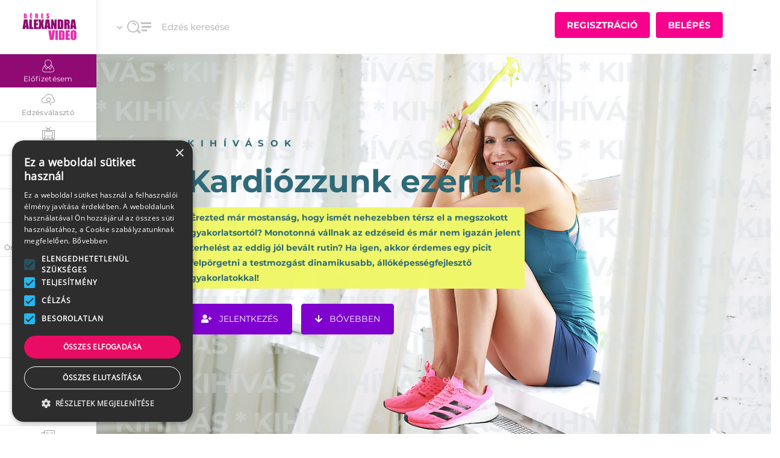

--- FILE ---
content_type: text/html; charset=UTF-8
request_url: https://video.beresalexandra.hu/kihivas/22OKT1CH
body_size: 16366
content:
<!doctype html>
<html lang="en">
	<head>
    <meta charset="utf-8">
    <meta name="viewport" content="width=device-width, initial-scale=1, shrink-to-fit=no">
    <link rel="stylesheet" href="https://cdn.beresalexandra.hu/css/bootstrap.min.css">
    <link rel="stylesheet" href="https://cdn.beresalexandra.hu/css/style.css?25102222">
    <link rel="preconnect" href="https://fonts.gstatic.com">
    
    <link rel="stylesheet" href="https://cdnjs.cloudflare.com/ajax/libs/font-awesome/5.15.1/css/all.min.css" integrity="sha512-+4zCK9k+qNFUR5X+cKL9EIR+ZOhtIloNl9GIKS57V1MyNsYpYcUrUeQc9vNfzsWfV28IaLL3i96P9sdNyeRssA==" crossorigin="anonymous" />
    <link rel="stylesheet" href="https://cdn.beresalexandra.hu/css/ic/styles.min.css">

    <link rel="stylesheet" href="https://cdn.beresalexandra.hu/css/owl.css?56376" />
    <link rel="stylesheet" href="https://cdn.beresalexandra.hu/css/owl.theme.css?56736" />
    <link rel="stylesheet" href="https://cdn.beresalexandra.hu/css/slider.css?5673" />
    <link rel="stylesheet" href="https://cdn.beresalexandra.hu/css/itour.css?5673" />
                <link rel="stylesheet" href="https://cdn.beresalexandra.hu/css/countdown.css">
    
    
    
    <title>Béres Alexandra Videó 	- Kardiózzunk ezerrel!
</title>
    <link rel="apple-touch-icon" sizes="57x57" href="https://cdn.beresalexandra.hu/apple-icon-57x57.png">
    <link rel="apple-touch-icon" sizes="60x60" href="https://cdn.beresalexandra.hu/apple-icon-60x60.png">
    <link rel="apple-touch-icon" sizes="72x72" href="https://cdn.beresalexandra.hu/apple-icon-72x72.png">
    <link rel="apple-touch-icon" sizes="76x76" href="https://cdn.beresalexandra.hu/apple-icon-76x76.png">
    <link rel="apple-touch-icon" sizes="114x114" href="https://cdn.beresalexandra.hu/apple-icon-114x114.png">
    <link rel="apple-touch-icon" sizes="120x120" href="https://cdn.beresalexandra.hu/apple-icon-120x120.png">
    <link rel="apple-touch-icon" sizes="144x144" href="https://cdn.beresalexandra.hu/apple-icon-144x144.png">
    <link rel="apple-touch-icon" sizes="152x152" href="https://cdn.beresalexandra.hu/apple-icon-152x152.png">
    <link rel="apple-touch-icon" sizes="180x180" href="https://cdn.beresalexandra.hu/apple-icon-180x180.png">
    <link rel="icon" type="image/png" sizes="192x192"  href="https://cdn.beresalexandra.hu/android-icon-192x192.png">
    <link rel="icon" type="image/png" sizes="32x32" href="https://cdn.beresalexandra.hu/favicon-32x32.png">
    <link rel="icon" type="image/png" sizes="96x96" href="https://cdn.beresalexandra.hu/favicon-96x96.png">
    <link rel="icon" type="image/png" sizes="16x16" href="https://cdn.beresalexandra.hu/favicon-16x16.png">
    <link rel="manifest" href="https://cdn.beresalexandra.hu/manifest.json">
    <meta name="msapplication-TileColor" content="#ffffff">
    <meta name="msapplication-TileImage" content="https://cdn.beresalexandra.hu/ms-icon-144x144.png">
    <meta name="theme-color" content="#ffffff">
    <meta name="csrf-token" content="Zq1UDceeg4MfjUSbuInkBg2mASzCpWn72JC7bhOL">

    	<meta property="og:title" content="Kardiózzunk ezerrel!" />
	<meta property="og:description" content="Érezted már mostanság, hogy ismét nehezebben térsz el a megszokott gyakorlatsortól? Monotonná vállnak az edzéseid és már nem igazán jelent terhelést az eddig jól bevált rutin? Ha igen, akkor érdemes egy picit felpörgetni a testmozgást dinamikusabb, állóképességfejlesztő gyakorlatokkal!" />
	<meta property="og:image" content="https://cdn.beresalexandra.hu/img_upload/challenges/header/ori_18_1692864407.jpg" />
	<meta property="og:type" content="Website" />
	<meta property="og:url" content="https://video.beresalexandra.hu/kihivas/22OKT1CH" />
	<meta property="fb:app_id" content="568809807364467" />

	<meta name="description" content="Érezted már mostanság, hogy ismét nehezebben térsz el a megszokott gyakorlatsortól? Monotonná vállnak az edzéseid és már nem igazán jelent terhelést az eddig jól bevált rutin? Ha igen, akkor érdemes egy picit felpörgetni a testmozgást dinamikusabb, állóképességfejlesztő gyakorlatokkal!">
	<meta name="keywords" content="Kardiózzunk ezerrel!, béres alexandra dvd, online edzés, fitnesz videó, edzés, fitnesz, béres alexandra, alexandra edzés, élő edzés, online torna, online fitnesz">
	<meta name="author" content="Béres Alexandra">

    <!-- Google Tag Manager -->
    <script>(function(w,d,s,l,i){w[l]=w[l]||[];w[l].push({'gtm.start':
    new Date().getTime(),event:'gtm.js'});var f=d.getElementsByTagName(s)[0],
    j=d.createElement(s),dl=l!='dataLayer'?'&l='+l:'';j.async=true;j.src=
    'https://www.googletagmanager.com/gtm.js?id='+i+dl;f.parentNode.insertBefore(j,f);
    })(window,document,'script','dataLayer','GTM-WW6GJM3H');</script>
    <!-- End Google Tag Manager -->

    <!-- Facebook Pixel Code -->
    <!-- old 3606036512786086 -->
    <script>
    !function(f,b,e,v,n,t,s)
    {if(f.fbq)return;n=f.fbq=function(){n.callMethod?
    n.callMethod.apply(n,arguments):n.queue.push(arguments)};
    if(!f._fbq)f._fbq=n;n.push=n;n.loaded=!0;n.version='2.0';
    n.queue=[];t=b.createElement(e);t.async=!0;
    t.src=v;s=b.getElementsByTagName(e)[0];
    s.parentNode.insertBefore(t,s)}(window,document,'script',
    'https://connect.facebook.net/en_US/fbevents.js');
    fbq('init', '395711469195259'); 
    fbq('track', 'PageView');
    </script>
    <noscript>
    <img height="1" width="1" 
    src="https://www.facebook.com/tr?id=395711469195259&ev=PageView
    &noscript=1"/>
    </noscript>
    <!-- End Facebook Pixel Code -->

    	

    <script src="https://cdn.onesignal.com/sdks/OneSignalSDK.js" async=""></script>
    <script>
        window.OneSignal = window.OneSignal || [];
        OneSignal.push(function() {
            OneSignal.init({
                appId: "7a61ec7e-af8a-4862-96ef-61683df6f3af",
            });
        });
        OneSignal.push(function() {
            OneSignal.on('permissionPromptDisplay', function() {
                ga('send', {
                    hitType: 'event',
                    eventCategory: 'OS_Prompt',
                    eventAction: 'display',
                    hitCallback: function() {

                    }
                });
            });
        });
        OneSignal.push(function() {
            OneSignal.on('notificationPermissionChange', function(permissionChange) {
                var currentPermission = permissionChange.to;
                OneSignal.getUserId( function(userId, currentPermission) {
                    ga('send', {
                        hitType: 'event',
                        eventCategory: 'OS_PermissionChange',
                        eventAction: currentPermission,
                        hitCallback: function() {

                        }
                    });
                });
            });
        });

            </script>
</head>	<body>

			<link rel="stylesheet" href="/css/owl.css?567" />
	<link rel="stylesheet" href="/css/owl.theme.css?567" />
	<link rel="stylesheet" href="/css/slider.css?5673" />
	<div id="sidebar-bg">

		<header id="videohead-pro" class="sticky-header">
    <div id="video-logo-background"><a href="/"><img src="https://cdn.beresalexandra.hu/images/logo.png" alt="Béres Alexandra"></a></div>


<div id="video-search-header" class="hide" style="z-index: 1000 !important;">
        <form method="post" action="/kereses2" id="searchform2">
            <input type="hidden" name="_token" value="Zq1UDceeg4MfjUSbuInkBg2mASzCpWn72JC7bhOL">
            <div id="search-icon-more" style="cursor: pointer;" ></div>
            <input onFocus="$('#search-icon-more').trigger('click');" type="text" placeholder="Edzés keresése" aria-label="Edzés keresése cím alapján" name="kw" id="kw" value="">
                            <div id="video-search-header-filtering">
                    <form id="video-search-header-filtering-padding">
                        <div class="row">
                            <div class="col-sm extra-padding">
                                <h5>TÍPUS ÉS NEHÉZSÉG:</h5>
                                
                                <div class="row">
                                    <div class="col-sm">
                                        <label class="checkbox-pro-container">ONLINE EDZÉS
                                        <input type="checkbox" id="stype_1" name="type[]" value="LIVE"  checked >
                                        <span class="checkmark-pro"></span>
                                        </label>
                                        
                                        <label class="checkbox-pro-container">DVD
                                        <input type="checkbox" id="stype_3" name="type[]" value="DVD"  checked >
                                        <span class="checkmark-pro"></span>
                                        </label>

                                        <label class="checkbox-pro-container">INGYENES VIDEÓ
                                        <input type="checkbox" id="stype_2" name="type[]" value="FREE"  checked >
                                        <span class="checkmark-pro"></span>
                                        </label>
                                    </div><!-- close .col -->
                                    <div class="col">
                                        <label class="checkbox-pro-container">KÖNNYŰ
                                        <input type="checkbox" id="diff_1" name="difficulty[]" value="1-5"  checked >
                                        <span class="checkmark-pro"></span>
                                        </label>
                                        
                                        <label class="checkbox-pro-container">KÖZEPES
                                        <input type="checkbox" id="diff_2" name="difficulty[]" value="6-7"  checked >
                                        <span class="checkmark-pro"></span>
                                        </label>
                                
                                        <label class="checkbox-pro-container">ERŐS
                                        <input type="checkbox" id="diff_3" name="difficulty[]" value="8-10"  checked >
                                        <span class="checkmark-pro"></span>
                                        </label>
                                    </div><!-- close .col -->
                                </div><!-- close .row -->
                                
                                <div class="dotted-dividers-pro"></div>
                            </div><!-- close .col -->
                            <div class="col-sm extra-padding">
                                <h5>EDZÉSTÍPUS:</h5>
                                <select id="search_trainingtypes" name="trainingtype_id" class="custom-select">
                                    <option value="">MIND</option>
                                                                                                                        <option value="1" >edzés saját testsúllyal (271)</option>
                                                                                                                                                                <option value="2" >edzés eszközzel
 (354)</option>
                                                                                                                                                                <option value="32" >edzés timer-rel
 (122)</option>
                                                                                                                                                                <option value="44" >edzés timer nélkül
 (503)</option>
                                                                                                                                                                <option value="22" >eszköz: bokasúly/csuklósúly (19)</option>
                                                                                                                                                                <option value="39" >eszköz: BOSU (2)</option>
                                                                                                                                                                <option value="14" >eszköz: bot/seprűnyél (21)</option>
                                                                                                                                                                <option value="38" >eszköz: egyensúly párna (6)</option>
                                                                                                                                                                <option value="42" >eszköz: csúszókorong vagy törülköző
 (12)</option>
                                                                                                                                                                <option value="31" >eszköz: gumikötél (15)</option>
                                                                                                                                                                <option value="12" >eszköz: gumiszalag(band) (58)</option>
                                                                                                                                                                <option value="27" >eszköz: Gymstick bot (4)</option>
                                                                                                                                                                <option value="20" >eszköz: henger (11)</option>
                                                                                                                                                                <option value="43" >eszköz: jóga tégla (2)</option>
                                                                                                                                                                <option value="28" >eszköz: kettlebell súly (24)</option>
                                                                                                                                                                <option value="11" >eszköz: kézisúlyzó/súlylabda (153)</option>
                                                                                                                                                                <option value="29" >eszköz: kézisúlyzó (nehéz) (41)</option>
                                                                                                                                                                <option value="19" >eszköz: nagy fitnesz labda (11)</option>
                                                                                                                                                                <option value="36" >eszköz: párna (5)</option>
                                                                                                                                                                <option value="26" >eszköz: Pilates gyűrű (9)</option>
                                                                                                                                                                <option value="18" >eszköz: softball/teniszlabda (11)</option>
                                                                                                                                                                <option value="41" >eszköz: step pad (4)</option>
                                                                                                                                                                <option value="15" >eszköz: szék/fotel (13)</option>
                                                                                                                                                                <option value="13" >eszköz: törülköző (18)</option>
                                                                                                                                                                <option value="30" >eszköz: TRX (2)</option>
                                                                                                                                                                <option value="16" >eszköz: ugrókötél (9)</option>
                                                                                                                                                                <option value="3" >állóképesség fejlesztés/kardió (123)</option>
                                                                                                                                                                <option value="33" >csak állásban végzett edzés (21)</option>
                                                                                                                                                                <option value="34" >csak talajon végzett edzés (10)</option>
                                                                                                                                                                <option value="8" >családi torna (4)</option>
                                                                                                                                                                <option value="7" >egyensúlyfejlesztés (144)</option>
                                                                                                                                                                                                                                            <option value="5" >High Intensity Interval Training (25)</option>
                                                                                                                                                                <option value="9" >idősebbeknek is (29)</option>
                                                                                                                                                                <option value="35" >jóga (11)</option>
                                                                                                                                                                <option value="4" >köredzés/intervall/Tabata (125)</option>
                                                                                                                                                                <option value="23" >küzdősport alapú edzés (6)</option>
                                                                                                                                                                <option value="37" >Low Intensity Interval Training (7)</option>
                                                                                                                                                                <option value="25" >mezítláb végzett edzés (69)</option>
                                                                                                                                                                <option value="40" >nyújtás/stretching (5)</option>
                                                                                                                                                                <option value="21" >tánc/koreográfia/step (9)</option>
                                                                                                                                                                <option value="10" >test &amp; lélek (57)</option>
                                                                                                                                                                <option value="6" >testrész specifikus edzés (106)</option>
                                                                                                                                                                <option value="17" >vendég oktató (72)</option>
                                                                                                            </select>
                                <div class="dotted-dividers-pro"></div>
                            </div><!-- close .col -->
                            <div class="col-sm extra-padding">
                                <h5>EXTRA HANGSÚLY:</h5>
                                <select id="search_bodyparts" name="bodypart_id" class="custom-select">
                                    <option value="">MIND</option>
                                                                                                                        <option value="1" >vádli/talp (117)</option>
                                                                                                                                                                <option value="2" >combizom (355)</option>
                                                                                                                                                                <option value="3" >farizom (381)</option>
                                                                                                                                                                <option value="4" >hasizom (203)</option>
                                                                                                                                                                <option value="5" >mellizom (81)</option>
                                                                                                                                                                <option value="6" >hátizom/törzs/gerinc  (270)</option>
                                                                                                                                                                <option value="7" >karizom (143)</option>
                                                                                                                                                                <option value="8" >vállizom (178)</option>
                                                                                                                                                                <option value="9" >arcizom (3)</option>
                                                                                                            </select>
                                <div class="dotted-dividers-pro"></div>
                            </div><!-- close .col -->
                            <div class="col-sm extra-padding">
                            <h5>IDŐTARTAM:</h5>
                                <select id="search_times" name="duration" class="custom-select">
                                    <option value="">MIND</option>
                                    <option value="0-2400" >40 percnél rövidebb (61)</option>
                                    <option value="2400-2700" >40-45 perc (68)</option>
                                    <option value="2700-3000" >45-50 perc (84)</option>
                                    <option value="3000-3300" >50-55 perc (96)</option>
                                    <option value="3300-3660" >majdnem egy óra (239)</option>
                                    <option value="3660-10000" >hosszabb, mint egy óra (78)</option>
                                </select>
                                <div class="dotted-dividers-pro"></div>
                            </div><!-- close .col -->
                        </div><!-- close .row -->
                        <div id="video-search-header-buttons" class="text-center mb-2">
                            <button type="submit" class="btn btn-green-pro ml-3">KERESÉS</button>
                            <input type="submit" style="visibility: hidden; position: absolute;" />
                        </div><!-- close #video-search-header-buttons -->
                    </form><!-- #video-search-header-filtering-padding -->
                </div><!-- close #video-search-header-filtering -->
                    </form>
    </div>
    
    <div id="mobile-bars-icon-pro" class="noselect"><i class="fas fa-bars"></i></div>

    <a class="btn btn-header-pro noselect" id="loginbtn" style="/* background: red; */background: #f7008c !important;color: white !important;border: 1px solid var(--color-heading-accent) !important;font-size: var(--text-ui-md) !important;/* padding: 10px 30px !important; */transition: background-color .3s, color .3s, border-color .3s;text-align: center !important;line-height: normal;font-weight: 700;text-transform: uppercase;margin-right: 80px;" data-toggle="modal" data-target="#LoginModal" role="button">Belépés</a>
        <a href="/regisztracio" class="btn btn-header-pro noselect" style="margin-right: 10px;/* background: red; */background: #f7008c !important;color: white !important;border: 1px solid var(--color-heading-accent) !important;font-size: var(--text-ui-md) !important;/* padding: 10px 30px !important; */transition: background-color .3s, color .3s, border-color .3s;text-align: center !important;line-height: normal;font-weight: 700;text-transform: uppercase;">Regisztráció</a>
    
    
    <div class="clearfix"></div>

    <nav id="mobile-navigation-pro">
    <ul id="mobile-menu-pro" class="collapsed" style="display:none;">
        <div id="search-mobile-nav-pro">
            <form method="post" action="/kereses">
                <input type="hidden" name="_token" value="Zq1UDceeg4MfjUSbuInkBg2mASzCpWn72JC7bhOL">
                <input name="kw" type="text" placeholder="Videó keresése" aria-label="Keresés" class="video_search">
            </form>
        </div>
        <div class="clearfix"></div>
                            <li>
                <a href="/belepes" style="color:#e80c64;">
                    <span class="icon-User" style="color:#e80c64;"></span>
                    Belépés
                </a>
            </li>
            <li>
                <a href="/regisztracio" style="color:#7d1272;">
                    <span class="icon-Add" style="color:#7d1272;"></span>
                    Regisztráció
                </a>
            </li>            
                <li >
            <a href="/edzes-valaszto">
                <span class="icon-Search-People"></span>
                Edzésválasztó
            </a>
        </li>
         <li >
            <a href="/elo-edzes">
                <span class="icon-Old-TV"></span>
                Élő/Premier edzés
            </a>
        </li>
        <li >
            <a href="/online-edzesek">
                <span class="icon-Movie-Ticket"></span>
                Online edzések
            </a>
        </li>
        <li >
            <a href="/fitt-iranytu">
                <span class="icon-Compass"></span>
                Fitt iránytű
            </a>
        </li>
         <li >
            <a href="/orarend">
                <span class="icon-Calendar-4"></span>
                Órarend / Saját órarend
            </a>
        </li>

        

        <li >
            <a href="/kihivasok">
                <span class="icon-Trophy"></span>
                Kihívások
            </a>
        </li>

        <li >
            <a href="/kuldetesek">
                <span class="icon-Envelope"></span>
                Küldetések
            </a>
        </li>

        <li >
            <a href="/vendeg-oktatok">
                <span class="icon-Aerobics-3"></span>
                Vendég oktatók
            </a>
        </li>

        <li >
            <a href="/ingyenes-tartalom">
                <span class="icon-Gift-Box"></span>
                Ingyenes tartalom
            </a>
        </li>

        <li >
                            <a href="#" data-toggle="modal" data-target="#MessageFavoritesModal" role="button">
                                <span class="icon-Movie"></span>
                    Kedvenceim
                </a>
        </li>
        <li >
            <a href="/hirlevelek">
                <span class="icon-Newspaper"></span>
                Hírlevél archívum
            </a>
        </li>
            </ul>
    <div class="clearfix"></div>

</nav>
</header>
		<nav id="sidebar-nav" class="sticky-sidebar-js"><!-- Add class="sticky-sidebar-js" for auto-height sidebar -->
    <ul id="vertical-sidebar-nav" class="sf-menu">
                            
            <li class="normal-item-pro " style="background-color: #8F0A73 !important;color: #fff !important;">
                                    <a data-toggle="modal" data-target="#LoginModal" role="button" style="color: #fff !important;">
                                    <span class="icon-User" style="color: #fff !important;"></span>
                    Előfizetésem
                </a>
            </li>
                <li class="normal-item-pro " id="menu_selector_sb"  data-name="menu_selector_sb">
                <!-- <div class="shape2">
                    <div class="shape-text">
                        ÚJ
                    </div>
                </div> -->
                <a href="/edzes-valaszto">
                    <span class="icon-Search-onCloud"></span>
                    Edzésválasztó
                </a>
        </li>
        <li class="normal-item-pro "  data-name="menu_live_sb">
            <a href="/elo-edzes">
            <span class="icon-Old-TV"></span>
            Élő/Premier edzés
            </a>
        </li>
        <li class="normal-item-pro "  data-name="menu_liveevent_sb">
            <a href="/online-edzesek">
                <span class="icon-Movie-Ticket"></span>
                Online edzések
            </a>
        </li>
            <li class="normal-item-pro " id="menu_iranytu_sb"  data-name="menu_iranytu_sb">
                <!-- <div class="shape2">
                    <div class="shape-text">
                        ÚJ
                    </div>
                </div> -->
                <a href="/fitt-iranytu">
                    <span class="icon-Compass"></span>
                    Fitt iránytű
                </a>
            </li>
        <li class="normal-item-pro "  data-name="menu_schedule_sb">
            <a href="/orarend">
                <span class="icon-Calendar-4"></span>
                Órarend / Saját órarend
            </a>
        </li>
        
        
        
        <li class="normal-item-pro ">
            <a href="/kihivasok">
                <span class="icon-Trophy"></span>
                Kihívások
            </a>
        </li>

        <li class="normal-item-pro ">
            <a href="/kuldetesek">
                <span class="icon-Envelope"></span>
                Küldetések
            </a>
        </li>
        
        <li class="normal-item-pro ">
            <a href="/vendeg-oktatok">
                <span class="icon-Aerobics-3"></span>
                Vendég oktatók
            </a>
        </li>
        
        <li class="normal-item-pro ">
            <a href="/ingyenes-tartalom">
                <span class="icon-Gift-Box"></span>
                Ingyenes tartalom
            </a>
        </li>

        <li class="normal-item-pro ">
                            <a href="#" data-toggle="modal" data-target="#MessageFavoritesModal" role="button">
                            <span class="icon-Movie"></span>
                Kedvenceim
            </a>
        </li>
        <li class="normal-item-pro ">
            <a href="/hirlevelek">
                <span class="icon-Newspaper"></span>
                Hírlevél archívum
            </a>
        </li>
        
                
    </ul>
    <div class="clearfix"></div>
</nav>

    <!-- Modal -->
<div class="modal fade" id="MessageFavoritesModal" tabindex="-1" role="dialog" aria-labelledby="MessageFavoritesModal" aria-hidden="true">
    <button type="button" class="close float-close-pro" data-dismiss="modal" aria-label="Close">
        <span aria-hidden="true">&times;</span>
    </button>
    <div class="modal-dialog modal-dialog-centered modal-md" role="document">
        <div class="modal-content">
            <div class="modal-header-pro">
                <h2>Ez a menüpont csak előfizetéssel érhető el.</h2>
            </div>
            <div class="modal-body-pro social-login-modal-body-pro">

                                    <p class="text-center">Csak regisztrált és <strong>"FITNESS LIVE"</strong> vagy <strong>"FITNESS LIVE PRO"</strong> előfizetéssel rendelkező tagjaink számára elérhető. A regisztráció csak 1 percedbe kerül, ezt követően nyílik lehetőséged az emelt szintű tartalmat biztosító előfizetésre, kedvező havi díjért.</p>
                
                <div class="clearfix"></div>

            </div><!-- close .modal-body -->

                            <a class="not-a-member-pro" href="/regisztracio">OLVASD EL A RÉSZLETEKET, <span>REGISZTRÁLJ ÉS VÁLASSZ ELŐFIZETÉST!</span></a>
                    </div><!-- close .modal-content -->
    </div><!-- close .modal-dialog -->
</div><!-- close .modal -->    <!-- Modal -->
<div class="modal fade" id="MessageLiveSessionModal" tabindex="-1" role="dialog" aria-labelledby="MessageLiveSessionModal" aria-hidden="true">
    <button type="button" class="close float-close-pro" data-dismiss="modal" aria-label="Close">
        <span aria-hidden="true">&times;</span>
    </button>
    <div class="modal-dialog modal-dialog-centered modal-md" role="document">
        <div class="modal-content">
            <div class="modal-header-pro">
                <h2>Ez a menüpont csak előfizetéssel érhető el.</h2>
            </div>
            <div class="modal-body-pro social-login-modal-body-pro">
                                    <p class="text-center">Az élő edzés regisztrált és <strong>"FITNESS LIVE"</strong> vagy <strong>"FITNESS LIVE PRO"</strong> előfizetéssel, illetve <strong>"NAPIJEGY LIVE"</strong> belépővel rendelkező tagjaink számára elérhető. A regisztráció csak 1 percedbe kerül, ezt követően nyílik lehetőséged az emelt szintű tartalmat biztosító előfizetésre, kedvező  díjért.</p>
                                <div class="clearfix"></div>
            </div><!-- close .modal-body -->
                            <a class="not-a-member-pro" href="/regisztracio">OLVASD EL A RÉSZLETEKET, <span>REGISZTRÁLJ ÉS VÁLASSZ ELŐFIZETÉST!</span></a>
                    </div><!-- close .modal-content -->
    </div><!-- close .modal-dialog -->
</div><!-- close .modal -->
		<main id="col-main">
			<div class="flexslider progression-studios-dashboard-slider progression-studios-full-height-slider">
				<ul class="slides">
					<li class="progression_studios_animate_in">
													<div class="progression-studios-slider-dashboard-image-background" style="background-image:url(/img_upload/challenges/header/18_1692864407.jpg);">
													<div class="progression-studios-slider-display-table">
								<div class="progression-studios-slider-vertical-align">

									<div class="container">
										<div class="progression-studios-slider-dashboard-caption-width">
											<div class="progression-studios-slider-caption-align">
												<h6 style="color: #2e6978 !important;">Kihívások</h6>
																									<h2 style="color: #2e6978;">Kardiózzunk ezerrel!</h2>
													
													<p class="progression-studios-slider-description" style="color:#2e6978;background-color: #f0f769; padding: 5px;border-radius: 4px;margin-top: 15px;">
														<strong><b>Érezted már mostanság, hogy ismét nehezebben térsz el a megszokott gyakorlatsortól?</b> Monotonná vállnak az edzéseid és már nem igazán jelent terhelést az eddig jól bevált rutin? Ha igen, akkor érdemes egy picit felpörgetni a testmozgást dinamikusabb, állóképességfejlesztő gyakorlatokkal!</strong></p>
																											</p>
												
																																							<a href="javascript:void(0);" class="btn btn-green-pro btn-slider-pro" data-toggle="modal" data-target="#LoginModal"><i class="fas fa-user-plus"></i> JELENTKEZÉS</a>
																																					<a href="javascript:void(0);" onclick="$(document).scrollTop($(document).height());" class="btn btn-green-pro btn-slider-pro"><i class="fas fa-arrow-down"></i> BŐVEBBEN</a>
												<div class="clearfix"></div>

											</div><!-- close .progression-studios-slider-caption-align -->
										</div><!-- close .progression-studios-slider-caption-width -->

									</div><!-- close .container -->

								</div><!-- close .progression-studios-slider-vertical-align -->
							</div><!-- close .progression-studios-slider-display-table -->

							<div class="progression-studios-slider-mobile-background-cover-dark"></div>
						</div><!-- close .progression-studios-slider-image-background -->
					</li>
				</ul>
			</div><!-- close .progression-studios-slider - See /js/script.js file for options -->

			<div class="clearfix" id="challenge_more"></div>
			<div class="dashboard-container row">
				<div class="col-md-9">
					<div class="movie-details-section">
						<h2  class="pt-5" >Leírás</h2>
						<p><p><span style="font-weight: 700;">A kardió edzés nemcsak a fittségi szintünket javítja, de látványosan felfrissít is, sőt, beindítja a zsírbontó folyamatokat</span>, így bátran kombinálhatjuk a hasizom edzéseinkkel. Nem szabad megijedni egy-egy kardió jellegű edzéstől csak azért, mert esetleg némileg nagyobb megterhelésként éljük meg az egyes órákat! Különben is, az ősz kezdetével nem engedhetjük meg magunknak, hogy elveszítsük a kondinkat és ne erőtől duzzadva nézzünk farkasszemet a közelgő zimankós hónapokkal. A hónap végére pedig - amennyiben kitartasz és véghez is viszed, amire remélem rövidesen elszánod magad -  <b>egészen biztosan szembetűnő lesz a változás!</b> Októberi kihívásom nem más, mint olyan edzésekből készült "mix", amelyben egymás hatását erősítik fel még jobban a rájuk jellemző karakterjegyek: "erős" besorolású órák, amelyek ugyanakkor "állóképesség fejlesztés/kardió" típusúak, miközben külön hangsúlyt kap bennük a hasizom fejleszése is. És persze, csak, hogy tényleg érjen is valamit a dolog, <b>ezekből 8 db-ot szükséges a kihívás teljesítéséhez végig küzdeni! </b>De hidd el, megéri...én már kipróbáltam.<b> Gyerünk "csodacsapat", vágjunk bele, méghozzá most rögtön!</b><br></p></p>
													<div class="slide-wrapper" style="margin-top: 30px;">
								<div class="container">
									<div class="row">
										<div class="col-sm-12" style="padding-left: 0px;">
																							<h5 style="text-transform: uppercase;">A kihívás edzései - <span style="color: #e80c64;">12 videó</span></h5>
																					</div>
									</div>
									<div class="row">
										<div class="col-sm-12" style="padding-left: 0px;">
											<div class="slide-slider owl-carousel owl-theme" id="slider_qualy">
																																							<div class="owl-items">
    <a class="slide-one" href="/online-edzesek/201223-full-body-tabata">
        <div class="slide-image"> 
            <img class="img-responsive owl-lazy" data-src="https://cdn.beresalexandra.hu/img_upload/liveevents/cover/sm_20_1613118639.jpg" src="https://cdn.beresalexandra.hu/images/loading.jpg">     
        </div>
        <div class="slide-content text-center">
            <h2 style="text-transform: uppercase;height: 35px;"> Full body Tabata <!-- <img src="https://cdn.beresalexandra.hu/images/plus.png" alt="icon"> --></h2>
            <span class="tag">
                                <i class="fa fa-clock"></i> 60p
                                <br>
                <span style="font-size: 9px;">
                <!--  -->
                <i class="fas fa-dumbbell"></i> &nbsp;
                                                                        <i class="fas fa-circle"></i>
                                                                                                <i class="fas fa-circle"></i>
                                                                                                <i class="fas fa-circle"></i>
                                                                                                <i class="fas fa-circle"></i>
                                                                                                <i class="fas fa-circle"></i>
                                                                                                <i class="fas fa-circle"></i>
                                                                                                <i class="fas fa-circle"></i>
                                                                                                <i class="fas fa-circle"></i>
                                                                                                <i class="far fa-circle"></i>
                                                                                                <i class="far fa-circle"></i>
                                                            <!--  -->
                </span>
            </span>
        </div>
    </a>
      
</div>
 																											<div class="owl-items">
    <a class="slide-one" href="/online-edzesek/220404-magas-intenzitasu-alakformalas">
        <div class="slide-image"> 
            <img class="img-responsive owl-lazy" data-src="https://cdn.beresalexandra.hu/img_upload/liveevents/cover/sm_178_1649881420.jpg" src="https://cdn.beresalexandra.hu/images/loading.jpg">     
        </div>
        <div class="slide-content text-center">
            <h2 style="text-transform: uppercase;height: 35px;"> Magas intenzitású Alakformálás <!-- <img src="https://cdn.beresalexandra.hu/images/plus.png" alt="icon"> --></h2>
            <span class="tag">
                                <i class="fa fa-clock"></i> 71p
                                <br>
                <span style="font-size: 9px;">
                <!--  -->
                <i class="fas fa-dumbbell"></i> &nbsp;
                                                                        <i class="fas fa-circle"></i>
                                                                                                <i class="fas fa-circle"></i>
                                                                                                <i class="fas fa-circle"></i>
                                                                                                <i class="fas fa-circle"></i>
                                                                                                <i class="fas fa-circle"></i>
                                                                                                <i class="fas fa-circle"></i>
                                                                                                <i class="fas fa-circle"></i>
                                                                                                <i class="fas fa-circle"></i>
                                                                                                <i class="fas fa-circle"></i>
                                                                                                <i class="far fa-circle"></i>
                                                            <!--  -->
                </span>
            </span>
        </div>
    </a>
      
</div>
 																											<div class="owl-items">
    <a class="slide-one" href="/online-edzesek/220718-funkcionalis-edzes">
        <div class="slide-image"> 
            <img class="img-responsive owl-lazy" data-src="https://cdn.beresalexandra.hu/img_upload/liveevents/cover/sm_215_1655934841.jpg" src="https://cdn.beresalexandra.hu/images/loading.jpg">     
        </div>
        <div class="slide-content text-center">
            <h2 style="text-transform: uppercase;height: 35px;"> Funkcionális edzés <!-- <img src="https://cdn.beresalexandra.hu/images/plus.png" alt="icon"> --></h2>
            <span class="tag">
                                <i class="fa fa-clock"></i> 44p
                                <br>
                <span style="font-size: 9px;">
                <!--  -->
                <i class="fas fa-dumbbell"></i> &nbsp;
                                                                        <i class="fas fa-circle"></i>
                                                                                                <i class="fas fa-circle"></i>
                                                                                                <i class="fas fa-circle"></i>
                                                                                                <i class="fas fa-circle"></i>
                                                                                                <i class="fas fa-circle"></i>
                                                                                                <i class="fas fa-circle"></i>
                                                                                                <i class="fas fa-circle"></i>
                                                                                                <i class="fas fa-circle"></i>
                                                                                                <i class="far fa-circle"></i>
                                                                                                <i class="far fa-circle"></i>
                                                            <!--  -->
                </span>
            </span>
        </div>
    </a>
      
</div>
 																											<div class="owl-items">
    <a class="slide-one" href="/online-edzesek/221018-oszi-hiit-porgetes">
        <div class="slide-image"> 
            <img class="img-responsive owl-lazy" data-src="https://cdn.beresalexandra.hu/img_upload/liveevents/cover/sm_244_1665566189.jpg" src="https://cdn.beresalexandra.hu/images/loading.jpg">     
        </div>
        <div class="slide-content text-center">
            <h2 style="text-transform: uppercase;height: 35px;"> Őszi &#039;HIIT&#039; pörgetés <!-- <img src="https://cdn.beresalexandra.hu/images/plus.png" alt="icon"> --></h2>
            <span class="tag">
                                <i class="fa fa-clock"></i> 59p
                                <br>
                <span style="font-size: 9px;">
                <!--  -->
                <i class="fas fa-dumbbell"></i> &nbsp;
                                                                        <i class="fas fa-circle"></i>
                                                                                                <i class="fas fa-circle"></i>
                                                                                                <i class="fas fa-circle"></i>
                                                                                                <i class="fas fa-circle"></i>
                                                                                                <i class="fas fa-circle"></i>
                                                                                                <i class="fas fa-circle"></i>
                                                                                                <i class="fas fa-circle"></i>
                                                                                                <i class="fas fa-circle"></i>
                                                                                                <i class="far fa-circle"></i>
                                                                                                <i class="far fa-circle"></i>
                                                            <!--  -->
                </span>
            </span>
        </div>
    </a>
      
</div>
 																											<div class="owl-items">
    <a class="slide-one" href="/online-edzesek/201209-teljes-testkardio-hiit">
        <div class="slide-image"> 
            <img class="img-responsive owl-lazy" data-src="https://cdn.beresalexandra.hu/img_upload/liveevents/cover/sm_18_1613118591.jpg" src="https://cdn.beresalexandra.hu/images/loading.jpg">     
        </div>
        <div class="slide-content text-center">
            <h2 style="text-transform: uppercase;height: 35px;"> Teljes test+kardio &#039;HIIT&#039; <!-- <img src="https://cdn.beresalexandra.hu/images/plus.png" alt="icon"> --></h2>
            <span class="tag">
                                <i class="fa fa-clock"></i> 58p
                                <br>
                <span style="font-size: 9px;">
                <!--  -->
                <i class="fas fa-dumbbell"></i> &nbsp;
                                                                        <i class="fas fa-circle"></i>
                                                                                                <i class="fas fa-circle"></i>
                                                                                                <i class="fas fa-circle"></i>
                                                                                                <i class="fas fa-circle"></i>
                                                                                                <i class="fas fa-circle"></i>
                                                                                                <i class="fas fa-circle"></i>
                                                                                                <i class="fas fa-circle"></i>
                                                                                                <i class="fas fa-circle"></i>
                                                                                                <i class="far fa-circle"></i>
                                                                                                <i class="far fa-circle"></i>
                                                            <!--  -->
                </span>
            </span>
        </div>
    </a>
      
</div>
 																											<div class="owl-items">
    <a class="slide-one" href="/online-edzesek/210106-highlow-intervall">
        <div class="slide-image"> 
            <img class="img-responsive owl-lazy" data-src="https://cdn.beresalexandra.hu/img_upload/liveevents/cover/sm_22_1613118685.jpg" src="https://cdn.beresalexandra.hu/images/loading.jpg">     
        </div>
        <div class="slide-content text-center">
            <h2 style="text-transform: uppercase;height: 35px;"> High&amp;Low Intervall <!-- <img src="https://cdn.beresalexandra.hu/images/plus.png" alt="icon"> --></h2>
            <span class="tag">
                                <i class="fa fa-clock"></i> 61p
                                <br>
                <span style="font-size: 9px;">
                <!--  -->
                <i class="fas fa-dumbbell"></i> &nbsp;
                                                                        <i class="fas fa-circle"></i>
                                                                                                <i class="fas fa-circle"></i>
                                                                                                <i class="fas fa-circle"></i>
                                                                                                <i class="fas fa-circle"></i>
                                                                                                <i class="fas fa-circle"></i>
                                                                                                <i class="fas fa-circle"></i>
                                                                                                <i class="fas fa-circle"></i>
                                                                                                <i class="fas fa-circle"></i>
                                                                                                <i class="far fa-circle"></i>
                                                                                                <i class="far fa-circle"></i>
                                                            <!--  -->
                </span>
            </span>
        </div>
    </a>
      
</div>
 																											<div class="owl-items">
    <a class="slide-one" href="/online-edzesek/220723-utos-nyolcas">
        <div class="slide-image"> 
            <img class="img-responsive owl-lazy" data-src="https://cdn.beresalexandra.hu/img_upload/liveevents/cover/sm_217_1657901223.jpg" src="https://cdn.beresalexandra.hu/images/loading.jpg">     
        </div>
        <div class="slide-content text-center">
            <h2 style="text-transform: uppercase;height: 35px;"> Ütős Nyolcas <!-- <img src="https://cdn.beresalexandra.hu/images/plus.png" alt="icon"> --></h2>
            <span class="tag">
                                <i class="fa fa-clock"></i> 57p
                                <br>
                <span style="font-size: 9px;">
                <!--  -->
                <i class="fas fa-dumbbell"></i> &nbsp;
                                                                        <i class="fas fa-circle"></i>
                                                                                                <i class="fas fa-circle"></i>
                                                                                                <i class="fas fa-circle"></i>
                                                                                                <i class="fas fa-circle"></i>
                                                                                                <i class="fas fa-circle"></i>
                                                                                                <i class="fas fa-circle"></i>
                                                                                                <i class="fas fa-circle"></i>
                                                                                                <i class="fas fa-circle"></i>
                                                                                                <i class="fas fa-circle"></i>
                                                                                                <i class="far fa-circle"></i>
                                                            <!--  -->
                </span>
            </span>
        </div>
    </a>
      
</div>
 																											<div class="owl-items">
    <a class="slide-one" href="/online-edzesek/220727-csucstamadas-40-szer">
        <div class="slide-image"> 
            <img class="img-responsive owl-lazy" data-src="https://cdn.beresalexandra.hu/img_upload/liveevents/cover/sm_218_1658348001.jpg" src="https://cdn.beresalexandra.hu/images/loading.jpg">     
        </div>
        <div class="slide-content text-center">
            <h2 style="text-transform: uppercase;height: 35px;"> Csúcstámadás 40-szer <!-- <img src="https://cdn.beresalexandra.hu/images/plus.png" alt="icon"> --></h2>
            <span class="tag">
                                <i class="fa fa-clock"></i> 59p
                                <br>
                <span style="font-size: 9px;">
                <!--  -->
                <i class="fas fa-dumbbell"></i> &nbsp;
                                                                        <i class="fas fa-circle"></i>
                                                                                                <i class="fas fa-circle"></i>
                                                                                                <i class="fas fa-circle"></i>
                                                                                                <i class="fas fa-circle"></i>
                                                                                                <i class="fas fa-circle"></i>
                                                                                                <i class="fas fa-circle"></i>
                                                                                                <i class="fas fa-circle"></i>
                                                                                                <i class="fas fa-circle"></i>
                                                                                                <i class="far fa-circle"></i>
                                                                                                <i class="far fa-circle"></i>
                                                            <!--  -->
                </span>
            </span>
        </div>
    </a>
      
</div>
 																											<div class="owl-items">
    <a class="slide-one" href="/online-edzesek/210303-4-tabata-mix">
        <div class="slide-image"> 
            <img class="img-responsive owl-lazy" data-src="https://cdn.beresalexandra.hu/img_upload/liveevents/cover/sm_33_1614797316.jpg" src="https://cdn.beresalexandra.hu/images/loading.jpg">     
        </div>
        <div class="slide-content text-center">
            <h2 style="text-transform: uppercase;height: 35px;"> 4 Tabata Mix <!-- <img src="https://cdn.beresalexandra.hu/images/plus.png" alt="icon"> --></h2>
            <span class="tag">
                                <i class="fa fa-clock"></i> 58p
                                <br>
                <span style="font-size: 9px;">
                <!--  -->
                <i class="fas fa-dumbbell"></i> &nbsp;
                                                                        <i class="fas fa-circle"></i>
                                                                                                <i class="fas fa-circle"></i>
                                                                                                <i class="fas fa-circle"></i>
                                                                                                <i class="fas fa-circle"></i>
                                                                                                <i class="fas fa-circle"></i>
                                                                                                <i class="fas fa-circle"></i>
                                                                                                <i class="fas fa-circle"></i>
                                                                                                <i class="fas fa-circle"></i>
                                                                                                <i class="far fa-circle"></i>
                                                                                                <i class="far fa-circle"></i>
                                                            <!--  -->
                </span>
            </span>
        </div>
    </a>
      
</div>
 																											<div class="owl-items">
    <a class="slide-one" href="/online-edzesek/220913-sulyzos-intervall-plusz">
        <div class="slide-image"> 
            <img class="img-responsive owl-lazy" data-src="https://cdn.beresalexandra.hu/img_upload/liveevents/cover/sm_234_1662553206.jpg" src="https://cdn.beresalexandra.hu/images/loading.jpg">     
        </div>
        <div class="slide-content text-center">
            <h2 style="text-transform: uppercase;height: 35px;"> Súlyzós Intervall Plusz <!-- <img src="https://cdn.beresalexandra.hu/images/plus.png" alt="icon"> --></h2>
            <span class="tag">
                                <i class="fa fa-clock"></i> 61p
                                <br>
                <span style="font-size: 9px;">
                <!--  -->
                <i class="fas fa-dumbbell"></i> &nbsp;
                                                                        <i class="fas fa-circle"></i>
                                                                                                <i class="fas fa-circle"></i>
                                                                                                <i class="fas fa-circle"></i>
                                                                                                <i class="fas fa-circle"></i>
                                                                                                <i class="fas fa-circle"></i>
                                                                                                <i class="fas fa-circle"></i>
                                                                                                <i class="fas fa-circle"></i>
                                                                                                <i class="fas fa-circle"></i>
                                                                                                <i class="far fa-circle"></i>
                                                                                                <i class="far fa-circle"></i>
                                                            <!--  -->
                </span>
            </span>
        </div>
    </a>
      
</div>
 																											<div class="owl-items">
    <a class="slide-one" href="/online-edzesek/210220-harom-tabata-mix">
        <div class="slide-image"> 
            <img class="img-responsive owl-lazy" data-src="https://cdn.beresalexandra.hu/img_upload/liveevents/cover/sm_29_1613723221.jpg" src="https://cdn.beresalexandra.hu/images/loading.jpg">     
        </div>
        <div class="slide-content text-center">
            <h2 style="text-transform: uppercase;height: 35px;"> 3 Tabata Mix <!-- <img src="https://cdn.beresalexandra.hu/images/plus.png" alt="icon"> --></h2>
            <span class="tag">
                                <i class="fa fa-clock"></i> 61p
                                <br>
                <span style="font-size: 9px;">
                <!--  -->
                <i class="fas fa-dumbbell"></i> &nbsp;
                                                                        <i class="fas fa-circle"></i>
                                                                                                <i class="fas fa-circle"></i>
                                                                                                <i class="fas fa-circle"></i>
                                                                                                <i class="fas fa-circle"></i>
                                                                                                <i class="fas fa-circle"></i>
                                                                                                <i class="fas fa-circle"></i>
                                                                                                <i class="fas fa-circle"></i>
                                                                                                <i class="fas fa-circle"></i>
                                                                                                <i class="far fa-circle"></i>
                                                                                                <i class="far fa-circle"></i>
                                                            <!--  -->
                </span>
            </span>
        </div>
    </a>
      
</div>
 																											<div class="owl-items">
    <a class="slide-one" href="/online-edzesek/220615-8-7-6-5-hiit">
        <div class="slide-image"> 
            <img class="img-responsive owl-lazy" data-src="https://cdn.beresalexandra.hu/img_upload/liveevents/cover/sm_203_1654643068.jpg" src="https://cdn.beresalexandra.hu/images/loading.jpg">     
        </div>
        <div class="slide-content text-center">
            <h2 style="text-transform: uppercase;height: 35px;"> 8-7-6-5 &#039;HIIT&#039; <!-- <img src="https://cdn.beresalexandra.hu/images/plus.png" alt="icon"> --></h2>
            <span class="tag">
                                <i class="fa fa-clock"></i> 59p
                                <br>
                <span style="font-size: 9px;">
                <!--  -->
                <i class="fas fa-dumbbell"></i> &nbsp;
                                                                        <i class="fas fa-circle"></i>
                                                                                                <i class="fas fa-circle"></i>
                                                                                                <i class="fas fa-circle"></i>
                                                                                                <i class="fas fa-circle"></i>
                                                                                                <i class="fas fa-circle"></i>
                                                                                                <i class="fas fa-circle"></i>
                                                                                                <i class="fas fa-circle"></i>
                                                                                                <i class="fas fa-circle"></i>
                                                                                                <i class="far fa-circle"></i>
                                                                                                <i class="far fa-circle"></i>
                                                            <!--  -->
                </span>
            </span>
        </div>
    </a>
      
</div>
 																									
																																																</div>
										</div>
									</div>
								</div>
							</div>
											<div class="clearfix"></div>


						
					</div><!-- close .movie-details-section -->
				
											<div class="movie-details-section col-md-12 p-0">
							<h2>Akik már teljesítették</h2>
							<div class="container row">
																	<img src="https://cdn.beresalexandra.hu/img_upload/avatars/60afed0f74af81622142223.jpeg" class="avatar" data-toggle="tooltip" data-placement="bottom" title="Hajni" style="cursor: pointer;width: 50px;height:50px;border-radius: 50%;padding: 2px;">
																	<img src="https://cdn.beresalexandra.hu/img_upload/avatars/5fcb411b5c0651607155995.jpeg" class="avatar" data-toggle="tooltip" data-placement="bottom" title="László" style="cursor: pointer;width: 50px;height:50px;border-radius: 50%;padding: 2px;">
																	<img src="https://cdn.beresalexandra.hu/img_upload/avatars/60af3e5ca33ea1622097500.jpeg" class="avatar" data-toggle="tooltip" data-placement="bottom" title="Ildikó:)" style="cursor: pointer;width: 50px;height:50px;border-radius: 50%;padding: 2px;">
																	<img src="https://cdn.beresalexandra.hu/img_upload/avatars/6452d8b34783b1683151027.jpeg" class="avatar" data-toggle="tooltip" data-placement="bottom" title="Réka" style="cursor: pointer;width: 50px;height:50px;border-radius: 50%;padding: 2px;">
																	<img src="https://cdn.beresalexandra.hu/img_upload/avatars/60ae813eb419f1622049086.jpeg" class="avatar" data-toggle="tooltip" data-placement="bottom" title="Gabika" style="cursor: pointer;width: 50px;height:50px;border-radius: 50%;padding: 2px;">
																	<img src="https://cdn.beresalexandra.hu/img_upload/avatars/60e5b322c47691625666338.jpeg" class="avatar" data-toggle="tooltip" data-placement="bottom" title="Mária" style="cursor: pointer;width: 50px;height:50px;border-radius: 50%;padding: 2px;">
																	<img src="https://cdn.beresalexandra.hu/img_upload/avatars/60aff082b6fa41622143106.jpeg" class="avatar" data-toggle="tooltip" data-placement="bottom" title="rorsi" style="cursor: pointer;width: 50px;height:50px;border-radius: 50%;padding: 2px;">
																	<img src="https://cdn.beresalexandra.hu/img_upload/avatars/60b06cc798c8d1622174919.jpeg" class="avatar" data-toggle="tooltip" data-placement="bottom" title="Berta" style="cursor: pointer;width: 50px;height:50px;border-radius: 50%;padding: 2px;">
																	<img src="https://cdn.beresalexandra.hu/img_upload/avatars/694a75ca656e61766487498.jpeg" class="avatar" data-toggle="tooltip" data-placement="bottom" title="Zsuzsi86" style="cursor: pointer;width: 50px;height:50px;border-radius: 50%;padding: 2px;">
																	<img src="https://cdn.beresalexandra.hu/img_upload/avatars/641fde18adfb11679810072.jpeg" class="avatar" data-toggle="tooltip" data-placement="bottom" title="Szmöre" style="cursor: pointer;width: 50px;height:50px;border-radius: 50%;padding: 2px;">
																	<img src="https://cdn.beresalexandra.hu/img_upload/avatars/61517b0d793151632729869.jpeg" class="avatar" data-toggle="tooltip" data-placement="bottom" title="Kriszta13" style="cursor: pointer;width: 50px;height:50px;border-radius: 50%;padding: 2px;">
																	<img src="https://cdn.beresalexandra.hu/img_upload/avatars/620684cf898c61644594383.jpeg" class="avatar" data-toggle="tooltip" data-placement="bottom" title="Kalmyna" style="cursor: pointer;width: 50px;height:50px;border-radius: 50%;padding: 2px;">
																	<img src="https://cdn.beresalexandra.hu/img_upload/avatars/6334a5480f6281664394568.jpeg" class="avatar" data-toggle="tooltip" data-placement="bottom" title="Mónika a hegyről" style="cursor: pointer;width: 50px;height:50px;border-radius: 50%;padding: 2px;">
																	<img src="https://cdn.beresalexandra.hu/img_upload/avatars/60ae8149f268a1622049097.jpeg" class="avatar" data-toggle="tooltip" data-placement="bottom" title="Tündi17" style="cursor: pointer;width: 50px;height:50px;border-radius: 50%;padding: 2px;">
																	<img src="https://cdn.beresalexandra.hu/img_upload/avatars/60b620ab4043d1622548651.jpeg" class="avatar" data-toggle="tooltip" data-placement="bottom" title="Zsófi73" style="cursor: pointer;width: 50px;height:50px;border-radius: 50%;padding: 2px;">
																	<img src="https://cdn.beresalexandra.hu/img_upload/avatars/60b86c31352081622699057.jpeg" class="avatar" data-toggle="tooltip" data-placement="bottom" title="Szerpentin" style="cursor: pointer;width: 50px;height:50px;border-radius: 50%;padding: 2px;">
																	<img src="https://cdn.beresalexandra.hu/img_upload/avatars/60b3c69336e021622394515.jpeg" class="avatar" data-toggle="tooltip" data-placement="bottom" title="Lilla" style="cursor: pointer;width: 50px;height:50px;border-radius: 50%;padding: 2px;">
																	<img src="https://cdn.beresalexandra.hu/img_upload/avatars/6762f8c1e27cd1734539457.jpeg" class="avatar" data-toggle="tooltip" data-placement="bottom" title="Lilcsa" style="cursor: pointer;width: 50px;height:50px;border-radius: 50%;padding: 2px;">
																	<img src="https://cdn.beresalexandra.hu/img_upload/avatars/6294e113ccb7f1653924115.jpeg" class="avatar" data-toggle="tooltip" data-placement="bottom" title="Anita72" style="cursor: pointer;width: 50px;height:50px;border-radius: 50%;padding: 2px;">
																	<img src="https://cdn.beresalexandra.hu/img_upload/avatars/60ae7edbc87c51622048475.jpeg" class="avatar" data-toggle="tooltip" data-placement="bottom" title="Fanni" style="cursor: pointer;width: 50px;height:50px;border-radius: 50%;padding: 2px;">
																	<img src="https://cdn.beresalexandra.hu/img_upload/avatars/620a4858a09321644841048.jpeg" class="avatar" data-toggle="tooltip" data-placement="bottom" title="gigu" style="cursor: pointer;width: 50px;height:50px;border-radius: 50%;padding: 2px;">
																	<img src="https://cdn.beresalexandra.hu/img_upload/avatars/60b5b54d3d0901622521165.jpeg" class="avatar" data-toggle="tooltip" data-placement="bottom" title="Eszti" style="cursor: pointer;width: 50px;height:50px;border-radius: 50%;padding: 2px;">
																	<img src="https://cdn.beresalexandra.hu/img_upload/avatars/67e442e00cdb31743012576.jpeg" class="avatar" data-toggle="tooltip" data-placement="bottom" title="Bece" style="cursor: pointer;width: 50px;height:50px;border-radius: 50%;padding: 2px;">
																	<img src="https://cdn.beresalexandra.hu/img_upload/avatars/60d0b3b76d8c91624290231.jpeg" class="avatar" data-toggle="tooltip" data-placement="bottom" title="Sévi" style="cursor: pointer;width: 50px;height:50px;border-radius: 50%;padding: 2px;">
																	<img src="https://cdn.beresalexandra.hu/img_upload/avatars/65eb361bf2f071709913627.jpeg" class="avatar" data-toggle="tooltip" data-placement="bottom" title="Marci" style="cursor: pointer;width: 50px;height:50px;border-radius: 50%;padding: 2px;">
																	<img src="https://cdn.beresalexandra.hu/img_upload/avatars/60bb0a05a11ef1622870533.jpeg" class="avatar" data-toggle="tooltip" data-placement="bottom" title="ZBVienna" style="cursor: pointer;width: 50px;height:50px;border-radius: 50%;padding: 2px;">
																	<img src="https://cdn.beresalexandra.hu/img_upload/avatars/61bb99af088371639684527.jpeg" class="avatar" data-toggle="tooltip" data-placement="bottom" title="Júlia" style="cursor: pointer;width: 50px;height:50px;border-radius: 50%;padding: 2px;">
																	<img src="https://cdn.beresalexandra.hu/img_upload/avatars/66df5a8b53c371725913739.jpeg" class="avatar" data-toggle="tooltip" data-placement="bottom" title="adri11" style="cursor: pointer;width: 50px;height:50px;border-radius: 50%;padding: 2px;">
																	<img src="https://cdn.beresalexandra.hu/img_upload/avatars/63934faa57f201670598570.jpeg" class="avatar" data-toggle="tooltip" data-placement="bottom" title="Maja" style="cursor: pointer;width: 50px;height:50px;border-radius: 50%;padding: 2px;">
																	<img src="https://cdn.beresalexandra.hu/img_upload/avatars/64b6af837a9d61689694083.jpeg" class="avatar" data-toggle="tooltip" data-placement="bottom" title="Gizus93" style="cursor: pointer;width: 50px;height:50px;border-radius: 50%;padding: 2px;">
																	<img src="https://cdn.beresalexandra.hu/img_upload/avatars/60ae7fa10f1191622048673.jpeg" class="avatar" data-toggle="tooltip" data-placement="bottom" title="Ivi" style="cursor: pointer;width: 50px;height:50px;border-radius: 50%;padding: 2px;">
																	<img src="https://cdn.beresalexandra.hu/img_upload/avatars/62c87adc883151657305820.jpeg" class="avatar" data-toggle="tooltip" data-placement="bottom" title="Gabi1221" style="cursor: pointer;width: 50px;height:50px;border-radius: 50%;padding: 2px;">
																	<img src="https://cdn.beresalexandra.hu/img_upload/avatars/63f5e8d466a8f1677060308.jpeg" class="avatar" data-toggle="tooltip" data-placement="bottom" title="Solya1988" style="cursor: pointer;width: 50px;height:50px;border-radius: 50%;padding: 2px;">
																	<img src="https://cdn.beresalexandra.hu/img_upload/avatars/60b06d01ec44c1622174977.jpeg" class="avatar" data-toggle="tooltip" data-placement="bottom" title="Etelka" style="cursor: pointer;width: 50px;height:50px;border-radius: 50%;padding: 2px;">
																	<img src="https://cdn.beresalexandra.hu/img_upload/avatars/6213afca9500e1645457354.jpeg" class="avatar" data-toggle="tooltip" data-placement="bottom" title="Emőke" style="cursor: pointer;width: 50px;height:50px;border-radius: 50%;padding: 2px;">
																	<img src="https://cdn.beresalexandra.hu/img_upload/avatars/61155b56d07981628789590.jpeg" class="avatar" data-toggle="tooltip" data-placement="bottom" title="Marty" style="cursor: pointer;width: 50px;height:50px;border-radius: 50%;padding: 2px;">
																	<img src="https://cdn.beresalexandra.hu/img_upload/avatars/634c565ba35fb1665947227.jpeg" class="avatar" data-toggle="tooltip" data-placement="bottom" title="Bri" style="cursor: pointer;width: 50px;height:50px;border-radius: 50%;padding: 2px;">
																	<img src="https://cdn.beresalexandra.hu/img_upload/avatars/60afd1d8c74491622135256.jpeg" class="avatar" data-toggle="tooltip" data-placement="bottom" title="Elzi" style="cursor: pointer;width: 50px;height:50px;border-radius: 50%;padding: 2px;">
																	<img src="https://cdn.beresalexandra.hu/img_upload/avatars/61f5ac99af5521643490457.jpeg" class="avatar" data-toggle="tooltip" data-placement="bottom" title="Filizsina" style="cursor: pointer;width: 50px;height:50px;border-radius: 50%;padding: 2px;">
																	<img src="https://cdn.beresalexandra.hu/img_upload/avatars/678412c3a5a6b1736708803.jpeg" class="avatar" data-toggle="tooltip" data-placement="bottom" title="Petra 🦋" style="cursor: pointer;width: 50px;height:50px;border-radius: 50%;padding: 2px;">
																	<img src="https://cdn.beresalexandra.hu/img_upload/avatars/6170598b0d4e81634752907.jpeg" class="avatar" data-toggle="tooltip" data-placement="bottom" title="Sylvia" style="cursor: pointer;width: 50px;height:50px;border-radius: 50%;padding: 2px;">
																	<img src="https://cdn.beresalexandra.hu/img_upload/avatars/619ce60a8c0191637672458.jpeg" class="avatar" data-toggle="tooltip" data-placement="bottom" title="Ancsi" style="cursor: pointer;width: 50px;height:50px;border-radius: 50%;padding: 2px;">
																	<img src="https://cdn.beresalexandra.hu/img_upload/avatars/6186cf9d854a81636224925.jpeg" class="avatar" data-toggle="tooltip" data-placement="bottom" title="Breki" style="cursor: pointer;width: 50px;height:50px;border-radius: 50%;padding: 2px;">
																	<img src="https://cdn.beresalexandra.hu/img_upload/avatars/6050c9177b2431615907095.jpeg" class="avatar" data-toggle="tooltip" data-placement="bottom" title="Eve" style="cursor: pointer;width: 50px;height:50px;border-radius: 50%;padding: 2px;">
																	<img src="https://cdn.beresalexandra.hu/img_upload/avatars/60ae80667953b1622048870.jpeg" class="avatar" data-toggle="tooltip" data-placement="bottom" title="Tati" style="cursor: pointer;width: 50px;height:50px;border-radius: 50%;padding: 2px;">
																	<img src="https://cdn.beresalexandra.hu/img_upload/avatars/60b3540bda9d51622365195.jpeg" class="avatar" data-toggle="tooltip" data-placement="bottom" title="Diána" style="cursor: pointer;width: 50px;height:50px;border-radius: 50%;padding: 2px;">
																	<img src="https://cdn.beresalexandra.hu/img_upload/avatars/69347b83838c51765047171.jpeg" class="avatar" data-toggle="tooltip" data-placement="bottom" title="Alíz" style="cursor: pointer;width: 50px;height:50px;border-radius: 50%;padding: 2px;">
																	<img src="https://cdn.beresalexandra.hu/img_upload/avatars/6329cf0263fe91663684354.jpeg" class="avatar" data-toggle="tooltip" data-placement="bottom" title="Piros" style="cursor: pointer;width: 50px;height:50px;border-radius: 50%;padding: 2px;">
																	<img src="https://cdn.beresalexandra.hu/img_upload/avatars/62a998ec520e71655281900.jpeg" class="avatar" data-toggle="tooltip" data-placement="bottom" title="BZsuzsa" style="cursor: pointer;width: 50px;height:50px;border-radius: 50%;padding: 2px;">
																	<img src="https://cdn.beresalexandra.hu/img_upload/avatars/60b126513a0f61622222417.jpeg" class="avatar" data-toggle="tooltip" data-placement="bottom" title="Evi_" style="cursor: pointer;width: 50px;height:50px;border-radius: 50%;padding: 2px;">
																	<img src="https://cdn.beresalexandra.hu/img_upload/avatars/60969a2a230fa1620482602.jpeg" class="avatar" data-toggle="tooltip" data-placement="bottom" title="Zsuzsanna29" style="cursor: pointer;width: 50px;height:50px;border-radius: 50%;padding: 2px;">
																	<img src="https://cdn.beresalexandra.hu/img_upload/avatars/62768b49a46251651936073.jpeg" class="avatar" data-toggle="tooltip" data-placement="bottom" title="Dobeszti" style="cursor: pointer;width: 50px;height:50px;border-radius: 50%;padding: 2px;">
																	<img src="https://cdn.beresalexandra.hu/img_upload/avatars/62a888591e71d1655212121.jpeg" class="avatar" data-toggle="tooltip" data-placement="bottom" title="Hajni0327" style="cursor: pointer;width: 50px;height:50px;border-radius: 50%;padding: 2px;">
																	<img src="https://cdn.beresalexandra.hu/img_upload/avatars/60b07a608f4761622178400.jpeg" class="avatar" data-toggle="tooltip" data-placement="bottom" title="Bundy" style="cursor: pointer;width: 50px;height:50px;border-radius: 50%;padding: 2px;">
																	<img src="https://cdn.beresalexandra.hu/img_upload/avatars/60a9311dbdc181621700893.jpeg" class="avatar" data-toggle="tooltip" data-placement="bottom" title="Kata77" style="cursor: pointer;width: 50px;height:50px;border-radius: 50%;padding: 2px;">
																	<img src="https://cdn.beresalexandra.hu/img_upload/avatars/62b9cc58101431656343640.jpeg" class="avatar" data-toggle="tooltip" data-placement="bottom" title="Manyuka" style="cursor: pointer;width: 50px;height:50px;border-radius: 50%;padding: 2px;">
																	<img src="https://cdn.beresalexandra.hu/img_upload/avatars/5fdf4738972bb1608468280.jpeg" class="avatar" data-toggle="tooltip" data-placement="bottom" title="Judit" style="cursor: pointer;width: 50px;height:50px;border-radius: 50%;padding: 2px;">
																	<img src="https://cdn.beresalexandra.hu/img_upload/avatars/60c080c13af481623228609.jpeg" class="avatar" data-toggle="tooltip" data-placement="bottom" title="Kritti" style="cursor: pointer;width: 50px;height:50px;border-radius: 50%;padding: 2px;">
																	<img src="https://cdn.beresalexandra.hu/img_upload/avatars/61560e6f8fa051633029743.jpeg" class="avatar" data-toggle="tooltip" data-placement="bottom" title="Elisabeth" style="cursor: pointer;width: 50px;height:50px;border-radius: 50%;padding: 2px;">
																	<img src="https://cdn.beresalexandra.hu/img_upload/avatars/60b7480b8aef21622624267.jpeg" class="avatar" data-toggle="tooltip" data-placement="bottom" title="Edina" style="cursor: pointer;width: 50px;height:50px;border-radius: 50%;padding: 2px;">
																	<img src="https://cdn.beresalexandra.hu/img_upload/avatars/61f1a18b88b041643225483.jpeg" class="avatar" data-toggle="tooltip" data-placement="bottom" title="ZsuzsaV" style="cursor: pointer;width: 50px;height:50px;border-radius: 50%;padding: 2px;">
																	<img src="https://cdn.beresalexandra.hu/img_upload/avatars/61d1a1fa6bb361641128442.jpeg" class="avatar" data-toggle="tooltip" data-placement="bottom" title="Gabi1110" style="cursor: pointer;width: 50px;height:50px;border-radius: 50%;padding: 2px;">
																	<img src="https://cdn.beresalexandra.hu/img_upload/avatars/60afd889f38751622136969.jpeg" class="avatar" data-toggle="tooltip" data-placement="bottom" title="Benyus" style="cursor: pointer;width: 50px;height:50px;border-radius: 50%;padding: 2px;">
																	<img src="https://cdn.beresalexandra.hu/img_upload/avatars/63ac21dec79011672225246.jpeg" class="avatar" data-toggle="tooltip" data-placement="bottom" title="Esztii" style="cursor: pointer;width: 50px;height:50px;border-radius: 50%;padding: 2px;">
																	<img src="https://cdn.beresalexandra.hu/img_upload/avatars/67e25bb3b798a1742887859.jpeg" class="avatar" data-toggle="tooltip" data-placement="bottom" title="Beatrix_" style="cursor: pointer;width: 50px;height:50px;border-radius: 50%;padding: 2px;">
																	<img src="https://cdn.beresalexandra.hu/img_upload/avatars/60aff3956d61c1622143893.jpeg" class="avatar" data-toggle="tooltip" data-placement="bottom" title="Lanti" style="cursor: pointer;width: 50px;height:50px;border-radius: 50%;padding: 2px;">
																	<img src="https://cdn.beresalexandra.hu/img_upload/avatars/5f980de816b201603800552.jpeg" class="avatar" data-toggle="tooltip" data-placement="bottom" title="Erzsó" style="cursor: pointer;width: 50px;height:50px;border-radius: 50%;padding: 2px;">
																	<img src="https://cdn.beresalexandra.hu/img_upload/avatars/62a14f19972e11654738713.jpeg" class="avatar" data-toggle="tooltip" data-placement="bottom" title="CSZ" style="cursor: pointer;width: 50px;height:50px;border-radius: 50%;padding: 2px;">
																	<img src="https://cdn.beresalexandra.hu/img_upload/avatars/6511de78134dc1695669880.jpeg" class="avatar" data-toggle="tooltip" data-placement="bottom" title="Évi__" style="cursor: pointer;width: 50px;height:50px;border-radius: 50%;padding: 2px;">
																	<img src="https://cdn.beresalexandra.hu/img_upload/avatars/6179672a842511635346218.jpeg" class="avatar" data-toggle="tooltip" data-placement="bottom" title="Orsi" style="cursor: pointer;width: 50px;height:50px;border-radius: 50%;padding: 2px;">
																	<img src="https://cdn.beresalexandra.hu/img_upload/avatars/6386329d0a2ad1669739165.jpeg" class="avatar" data-toggle="tooltip" data-placement="bottom" title="Valare" style="cursor: pointer;width: 50px;height:50px;border-radius: 50%;padding: 2px;">
																	<img src="https://cdn.beresalexandra.hu/img_upload/avatars/69352803e553f1765091331.jpeg" class="avatar" data-toggle="tooltip" data-placement="bottom" title="Andil" style="cursor: pointer;width: 50px;height:50px;border-radius: 50%;padding: 2px;">
																	<img src="https://cdn.beresalexandra.hu/img_upload/avatars/625d9929739761650301225.jpeg" class="avatar" data-toggle="tooltip" data-placement="bottom" title="Hajni03" style="cursor: pointer;width: 50px;height:50px;border-radius: 50%;padding: 2px;">
																	<img src="https://cdn.beresalexandra.hu/img_upload/avatars/6357a3d8645691666687960.jpeg" class="avatar" data-toggle="tooltip" data-placement="bottom" title="Eszter0211" style="cursor: pointer;width: 50px;height:50px;border-radius: 50%;padding: 2px;">
																	<img src="https://cdn.beresalexandra.hu/img_upload/avatars/6418c633dbff11679345203.jpeg" class="avatar" data-toggle="tooltip" data-placement="bottom" title="lkzsuzsi" style="cursor: pointer;width: 50px;height:50px;border-radius: 50%;padding: 2px;">
																	<img src="https://cdn.beresalexandra.hu/img_upload/avatars/62641c8beaf8f1650728075.jpeg" class="avatar" data-toggle="tooltip" data-placement="bottom" title="Lili10" style="cursor: pointer;width: 50px;height:50px;border-radius: 50%;padding: 2px;">
																	<img src="https://cdn.beresalexandra.hu/img_upload/avatars/6182ceebbd0851635962603.jpeg" class="avatar" data-toggle="tooltip" data-placement="bottom" title="Giuditta" style="cursor: pointer;width: 50px;height:50px;border-radius: 50%;padding: 2px;">
																	<img src="https://cdn.beresalexandra.hu/img_upload/avatars/61cb50b7af6c01640714423.jpeg" class="avatar" data-toggle="tooltip" data-placement="bottom" title="Sz.Adri" style="cursor: pointer;width: 50px;height:50px;border-radius: 50%;padding: 2px;">
																	<img src="https://cdn.beresalexandra.hu/img_upload/avatars/661e258b737431713251723.jpeg" class="avatar" data-toggle="tooltip" data-placement="bottom" title="Andreaa" style="cursor: pointer;width: 50px;height:50px;border-radius: 50%;padding: 2px;">
																	<img src="https://cdn.beresalexandra.hu/img_upload/avatars/606c42b9afddf1617707705.jpeg" class="avatar" data-toggle="tooltip" data-placement="bottom" title="Sára" style="cursor: pointer;width: 50px;height:50px;border-radius: 50%;padding: 2px;">
																	<img src="https://cdn.beresalexandra.hu/img_upload/avatars/64377985a35ab1681357189.jpeg" class="avatar" data-toggle="tooltip" data-placement="bottom" title="Mezsbab" style="cursor: pointer;width: 50px;height:50px;border-radius: 50%;padding: 2px;">
																	<img src="https://cdn.beresalexandra.hu/img_upload/avatars/61f0edc2f12f71643179458.jpeg" class="avatar" data-toggle="tooltip" data-placement="bottom" title="Manyi" style="cursor: pointer;width: 50px;height:50px;border-radius: 50%;padding: 2px;">
																	<img src="https://cdn.beresalexandra.hu/img_upload/avatars/60afe5d29d21b1622140370.jpeg" class="avatar" data-toggle="tooltip" data-placement="bottom" title="Melinda" style="cursor: pointer;width: 50px;height:50px;border-radius: 50%;padding: 2px;">
																	<img src="https://cdn.beresalexandra.hu/img_upload/avatars/60b21be83cdbb1622285288.jpeg" class="avatar" data-toggle="tooltip" data-placement="bottom" title="Bükösdiolga" style="cursor: pointer;width: 50px;height:50px;border-radius: 50%;padding: 2px;">
																	<img src="https://cdn.beresalexandra.hu/img_upload/avatars/62b96500ca1621656317184.jpeg" class="avatar" data-toggle="tooltip" data-placement="bottom" title="Csengea" style="cursor: pointer;width: 50px;height:50px;border-radius: 50%;padding: 2px;">
																	<img src="https://cdn.beresalexandra.hu/img_upload/avatars/6716b4c409b6f1729541316.jpeg" class="avatar" data-toggle="tooltip" data-placement="bottom" title="Móni_Juhar" style="cursor: pointer;width: 50px;height:50px;border-radius: 50%;padding: 2px;">
																	<img src="https://cdn.beresalexandra.hu/img_upload/avatars/631638fbf3abe1662400763.jpeg" class="avatar" data-toggle="tooltip" data-placement="bottom" title="Macika" style="cursor: pointer;width: 50px;height:50px;border-radius: 50%;padding: 2px;">
																	<img src="https://cdn.beresalexandra.hu/img_upload/avatars/629c7f2e832731654423342.jpeg" class="avatar" data-toggle="tooltip" data-placement="bottom" title="ErikaHmv." style="cursor: pointer;width: 50px;height:50px;border-radius: 50%;padding: 2px;">
																	<img src="https://cdn.beresalexandra.hu/img_upload/avatars/619bf61024fc01637611024.jpeg" class="avatar" data-toggle="tooltip" data-placement="bottom" title="Pauschka" style="cursor: pointer;width: 50px;height:50px;border-radius: 50%;padding: 2px;">
																	<img src="https://cdn.beresalexandra.hu/img_upload/avatars/60afd5d22c4081622136274.jpeg" class="avatar" data-toggle="tooltip" data-placement="bottom" title="panka" style="cursor: pointer;width: 50px;height:50px;border-radius: 50%;padding: 2px;">
																	<img src="https://cdn.beresalexandra.hu/img_upload/avatars/621f99363d20d1646238006.jpeg" class="avatar" data-toggle="tooltip" data-placement="bottom" title="Gabi💖" style="cursor: pointer;width: 50px;height:50px;border-radius: 50%;padding: 2px;">
																	<img src="https://cdn.beresalexandra.hu/img_upload/avatars/63ac95c04b9971672254912.jpeg" class="avatar" data-toggle="tooltip" data-placement="bottom" title="szlmaria" style="cursor: pointer;width: 50px;height:50px;border-radius: 50%;padding: 2px;">
																	<img src="https://cdn.beresalexandra.hu/img_upload/avatars/61de9a089ad0f1641978376.jpeg" class="avatar" data-toggle="tooltip" data-placement="bottom" title="Csin" style="cursor: pointer;width: 50px;height:50px;border-radius: 50%;padding: 2px;">
																	<img src="https://cdn.beresalexandra.hu/img_upload/avatars/60fe6de7eba191627287015.jpeg" class="avatar" data-toggle="tooltip" data-placement="bottom" title="Mesi" style="cursor: pointer;width: 50px;height:50px;border-radius: 50%;padding: 2px;">
																	<img src="https://cdn.beresalexandra.hu/img_upload/avatars/685adbae2b5c91750784942.jpeg" class="avatar" data-toggle="tooltip" data-placement="bottom" title="Ilda77" style="cursor: pointer;width: 50px;height:50px;border-radius: 50%;padding: 2px;">
																	<img src="https://cdn.beresalexandra.hu/img_upload/avatars/620d425a39bd81645036122.jpeg" class="avatar" data-toggle="tooltip" data-placement="bottom" title="V. Ildikó" style="cursor: pointer;width: 50px;height:50px;border-radius: 50%;padding: 2px;">
																	<img src="https://cdn.beresalexandra.hu/img_upload/avatars/60ec5b4ba056c1626102603.jpeg" class="avatar" data-toggle="tooltip" data-placement="bottom" title="Melcsi" style="cursor: pointer;width: 50px;height:50px;border-radius: 50%;padding: 2px;">
																	<img src="https://cdn.beresalexandra.hu/img_upload/avatars/60a8157470ceb1621628276.jpeg" class="avatar" data-toggle="tooltip" data-placement="bottom" title="BKR" style="cursor: pointer;width: 50px;height:50px;border-radius: 50%;padding: 2px;">
																	<img src="https://cdn.beresalexandra.hu/img_upload/avatars/62f2b753d66fa1660073811.jpeg" class="avatar" data-toggle="tooltip" data-placement="bottom" title="A Liz" style="cursor: pointer;width: 50px;height:50px;border-radius: 50%;padding: 2px;">
																	<img src="https://cdn.beresalexandra.hu/img_upload/avatars/60ae9f9d07d191622056861.jpeg" class="avatar" data-toggle="tooltip" data-placement="bottom" title="Gyöngyi" style="cursor: pointer;width: 50px;height:50px;border-radius: 50%;padding: 2px;">
																	<img src="https://cdn.beresalexandra.hu/img_upload/avatars/60afea84511201622141572.jpeg" class="avatar" data-toggle="tooltip" data-placement="bottom" title="Anna" style="cursor: pointer;width: 50px;height:50px;border-radius: 50%;padding: 2px;">
																	<img src="https://cdn.beresalexandra.hu/img_upload/avatars/5fa2eda7e23d01604513191.jpeg" class="avatar" data-toggle="tooltip" data-placement="bottom" title="Icus" style="cursor: pointer;width: 50px;height:50px;border-radius: 50%;padding: 2px;">
																	<img src="https://cdn.beresalexandra.hu/img_upload/avatars/64537d8515a8d1683193221.jpeg" class="avatar" data-toggle="tooltip" data-placement="bottom" title="Weby" style="cursor: pointer;width: 50px;height:50px;border-radius: 50%;padding: 2px;">
																	<img src="https://cdn.beresalexandra.hu/img_upload/avatars/63ed28f8cc5401676486904.jpeg" class="avatar" data-toggle="tooltip" data-placement="bottom" title="BJulus" style="cursor: pointer;width: 50px;height:50px;border-radius: 50%;padding: 2px;">
																	<img src="https://cdn.beresalexandra.hu/img_upload/avatars/6033c790cedb11614006160.jpeg" class="avatar" data-toggle="tooltip" data-placement="bottom" title="BIldikó" style="cursor: pointer;width: 50px;height:50px;border-radius: 50%;padding: 2px;">
																	<img src="https://cdn.beresalexandra.hu/img_upload/avatars/62dd180a832c01658656778.jpeg" class="avatar" data-toggle="tooltip" data-placement="bottom" title="Nóci" style="cursor: pointer;width: 50px;height:50px;border-radius: 50%;padding: 2px;">
																	<img src="https://cdn.beresalexandra.hu/img_upload/avatars/621de7f5b289e1646127093.jpeg" class="avatar" data-toggle="tooltip" data-placement="bottom" title="Mona" style="cursor: pointer;width: 50px;height:50px;border-radius: 50%;padding: 2px;">
																	<img src="https://cdn.beresalexandra.hu/img_upload/avatars/665c77ce486ba1717336014.jpeg" class="avatar" data-toggle="tooltip" data-placement="bottom" title="Adrienn95" style="cursor: pointer;width: 50px;height:50px;border-radius: 50%;padding: 2px;">
																	<img src="https://cdn.beresalexandra.hu/img_upload/avatars/63dd4b83958661675447171.jpeg" class="avatar" data-toggle="tooltip" data-placement="bottom" title="Szimat" style="cursor: pointer;width: 50px;height:50px;border-radius: 50%;padding: 2px;">
																	<img src="https://cdn.beresalexandra.hu/img_upload/avatars/63bc68c9d77371673291977.jpeg" class="avatar" data-toggle="tooltip" data-placement="bottom" title="Robin" style="cursor: pointer;width: 50px;height:50px;border-radius: 50%;padding: 2px;">
																	<img src="https://cdn.beresalexandra.hu/img_upload/avatars/65f6a1431b0941710661955.jpeg" class="avatar" data-toggle="tooltip" data-placement="bottom" title="Timi..." style="cursor: pointer;width: 50px;height:50px;border-radius: 50%;padding: 2px;">
																	<img src="https://cdn.beresalexandra.hu/img_upload/avatars/63e92a81cee661676225153.jpeg" class="avatar" data-toggle="tooltip" data-placement="bottom" title="Chriestie" style="cursor: pointer;width: 50px;height:50px;border-radius: 50%;padding: 2px;">
																	<img src="https://cdn.beresalexandra.hu/img_upload/avatars/61e469f2e03121642359282.jpeg" class="avatar" data-toggle="tooltip" data-placement="bottom" title="Frenzi" style="cursor: pointer;width: 50px;height:50px;border-radius: 50%;padding: 2px;">
																	<img src="https://cdn.beresalexandra.hu/img_upload/avatars/60da206fb7b671624907887.jpeg" class="avatar" data-toggle="tooltip" data-placement="bottom" title="Erika7810" style="cursor: pointer;width: 50px;height:50px;border-radius: 50%;padding: 2px;">
																	<img src="https://cdn.beresalexandra.hu/img_upload/avatars/63fbc0f34f5231677443315.jpeg" class="avatar" data-toggle="tooltip" data-placement="bottom" title="Suzi" style="cursor: pointer;width: 50px;height:50px;border-radius: 50%;padding: 2px;">
																	<img src="https://cdn.beresalexandra.hu/img_upload/avatars/672e6931826991731094833.jpeg" class="avatar" data-toggle="tooltip" data-placement="bottom" title="Sziszi" style="cursor: pointer;width: 50px;height:50px;border-radius: 50%;padding: 2px;">
																	<img src="https://cdn.beresalexandra.hu/img_upload/avatars/617d0b5dc73211635584861.jpeg" class="avatar" data-toggle="tooltip" data-placement="bottom" title="Benigna" style="cursor: pointer;width: 50px;height:50px;border-radius: 50%;padding: 2px;">
																	<img src="https://cdn.beresalexandra.hu/img_upload/avatars/65e327f90bf6c1709385721.jpeg" class="avatar" data-toggle="tooltip" data-placement="bottom" title="Mok" style="cursor: pointer;width: 50px;height:50px;border-radius: 50%;padding: 2px;">
																	<img src="https://cdn.beresalexandra.hu/img_upload/avatars/6486c9baa690c1686555066.jpeg" class="avatar" data-toggle="tooltip" data-placement="bottom" title="Erzsó21" style="cursor: pointer;width: 50px;height:50px;border-radius: 50%;padding: 2px;">
																	<img src="https://cdn.beresalexandra.hu/img_upload/avatars/60338e30c483c1613991472.jpeg" class="avatar" data-toggle="tooltip" data-placement="bottom" title="Szandi" style="cursor: pointer;width: 50px;height:50px;border-radius: 50%;padding: 2px;">
																	<img src="https://cdn.beresalexandra.hu/img_upload/avatars/6232ffa9b046c1647509417.jpeg" class="avatar" data-toggle="tooltip" data-placement="bottom" title="Anicska" style="cursor: pointer;width: 50px;height:50px;border-radius: 50%;padding: 2px;">
																	<img src="https://cdn.beresalexandra.hu/img_upload/avatars/6155f50fcebaf1633023247.jpeg" class="avatar" data-toggle="tooltip" data-placement="bottom" title="Klau000" style="cursor: pointer;width: 50px;height:50px;border-radius: 50%;padding: 2px;">
																	<img src="https://cdn.beresalexandra.hu/img_upload/avatars/628b702b6ca131653305387.jpeg" class="avatar" data-toggle="tooltip" data-placement="bottom" title="Rencsike" style="cursor: pointer;width: 50px;height:50px;border-radius: 50%;padding: 2px;">
																	<img src="https://cdn.beresalexandra.hu/img_upload/avatars/682ae4236c9891747641379.jpeg" class="avatar" data-toggle="tooltip" data-placement="bottom" title="WSzabina" style="cursor: pointer;width: 50px;height:50px;border-radius: 50%;padding: 2px;">
																	<img src="https://cdn.beresalexandra.hu/img_upload/avatars/65970509eeba01704396041.jpeg" class="avatar" data-toggle="tooltip" data-placement="bottom" title="Pepe" style="cursor: pointer;width: 50px;height:50px;border-radius: 50%;padding: 2px;">
																	<img src="https://cdn.beresalexandra.hu/img_upload/avatars/661e9772baf281713280882.jpeg" class="avatar" data-toggle="tooltip" data-placement="bottom" title="SZS" style="cursor: pointer;width: 50px;height:50px;border-radius: 50%;padding: 2px;">
																	<img src="https://cdn.beresalexandra.hu/img_upload/avatars/6918abd3bec2a1763224531.jpeg" class="avatar" data-toggle="tooltip" data-placement="bottom" title="bomse" style="cursor: pointer;width: 50px;height:50px;border-radius: 50%;padding: 2px;">
																	<img src="https://cdn.beresalexandra.hu/img_upload/avatars/60b892e7e54f91622708967.jpeg" class="avatar" data-toggle="tooltip" data-placement="bottom" title="Chris" style="cursor: pointer;width: 50px;height:50px;border-radius: 50%;padding: 2px;">
																	<img src="https://cdn.beresalexandra.hu/img_upload/avatars/657ffec8e555b1702887112.jpeg" class="avatar" data-toggle="tooltip" data-placement="bottom" title="Renkuci" style="cursor: pointer;width: 50px;height:50px;border-radius: 50%;padding: 2px;">
																	<img src="https://cdn.beresalexandra.hu/img_upload/avatars/671004ca44c291729103050.jpeg" class="avatar" data-toggle="tooltip" data-placement="bottom" title="Magdolna" style="cursor: pointer;width: 50px;height:50px;border-radius: 50%;padding: 2px;">
																	<img src="https://cdn.beresalexandra.hu/img_upload/avatars/6368be122d8f41667808786.jpeg" class="avatar" data-toggle="tooltip" data-placement="bottom" title="Melittaaa" style="cursor: pointer;width: 50px;height:50px;border-radius: 50%;padding: 2px;">
																	<img src="https://cdn.beresalexandra.hu/img_upload/avatars/652d2f651d6691697460069.jpeg" class="avatar" data-toggle="tooltip" data-placement="bottom" title="Cirmoska" style="cursor: pointer;width: 50px;height:50px;border-radius: 50%;padding: 2px;">
																	<img src="https://cdn.beresalexandra.hu/img_upload/avatars/6668849841a711718125720.jpeg" class="avatar" data-toggle="tooltip" data-placement="bottom" title="Kriszti76" style="cursor: pointer;width: 50px;height:50px;border-radius: 50%;padding: 2px;">
																<div class="avatar_circle" data-toggle="tooltip" data-placement="bottom" title="További felhasználó">
									<span class="avatar_initials"><strong>+67</strong></span>
								</div>
							</div>	
						</div><!-- close .movie-details-section -->
									</div>

				<div class="col-md-3">
					<div class="movie-details-section">
						<h2  class="pt-5 text-center" >Díjazás</h2>
					</div>

					<div class="text-center">
													<h5>Kihívás érem</h5>
							<img src="https://cdn.beresalexandra.hu/img_upload/challenges/award/18_1666735772.png" style="width:200px;cursor:pointer;" class="awardbadge">
																	</div>
				
											<div class="text-center">
							<h5 style="text-align: left;margin-top: 20px;" class="text-center">Exkluzív tartalom</h5>
							<div class="text-center">
								<div class="col-md-12 p-5 col-sm-12 col-xs-12 text-center">
    <div class="item-listing-container-skrn" style="background-color: #313130;color: #fff;border: none;">
        <a href="/kihivas-videok/integess-batran"><img src="https://cdn.beresalexandra.hu/img_upload/awardvideos/cover/18_1666781037.jpg"></a>
        <div class="item-listing-text-skrn" style="padding-right: 5px;padding-left:5px;">
            <div class="item-listing-text-skrn-vertical-align">
                <h6 style="width:100%;text-align:center;">
                    <div style="min-height:50px !important;padding-top: 5px;color: #fff;text-align: center;">
                        <a href="/kihivas-videok/integess-batran" style="color: #fff;text-transform: uppercase;font-size:14px;font-weight: 600;margin-bottom: 10px;">Integess bátran!</a>
                    </div>
                    <span class="tag" style="color: #fff;">
                        <i class="fa fa-clock"></i> 17p
                                                <br>
                        <span style="font-size: 9px;">
                         KÖNNYŰ &nbsp;                                                                                                 <i class="fas fa-circle"></i>
                                                                                                                                <i class="fas fa-circle"></i>
                                                                                                                                <i class="fas fa-circle"></i>
                                                                                                                                <i class="fas fa-circle"></i>
                                                                                                                                <i class="fas fa-circle"></i>
                                                                                                                                <i class="far fa-circle"></i>
                                                                                                                                <i class="far fa-circle"></i>
                                                                                                                                <i class="far fa-circle"></i>
                                                                                                                                <i class="far fa-circle"></i>
                                                                                                                                <i class="far fa-circle"></i>
                                                                                    &nbsp;ERŐS                         </span>
                    </span>
                </h6>
            </div><!-- close .item-listing-text-skrn-vertical-align -->
        </div><!-- close .item-listing-text-skrn -->
    </div><!-- close .item-listing-container-skrn -->
</div><!-- close .col -->							</div>
						</div>
									</div>
			</div><!-- close .dashboard-container -->
		</main>


	</div><!-- close #sidebar-bg-->

				<!-- Modal -->
<div class="modal fade" id="LoginModal" tabindex="-1" role="dialog" aria-labelledby="LoginModal" aria-hidden="true">
    <button type="button" class="close float-close-pro" data-dismiss="modal" aria-label="Close">
        <span aria-hidden="true">&times;</span>
    </button>
    <div class="modal-dialog modal-dialog-centered modal-md" role="document">
        <div class="modal-content">
            <div class="modal-header-pro">
                <h2>Üdvözöllek!</h2>
                <h6 id="login_message">Lépj be a használathoz</h6>
            </div>
            <div class="modal-body-pro social-login-modal-body-pro">

                <div class="registration-social-login-container">
                        <input type="hidden" id="_token" name="_token" value="Zq1UDceeg4MfjUSbuInkBg2mASzCpWn72JC7bhOL">
                        <div class="form-group">
                            <input type="text" class="form-control" name="email" id="email" placeholder="Email cím">
                        </div>
                        <div class="form-group">
                            <input type="password" class="form-control" name="password" id="password" placeholder="Jelszó">
                        </div>
                        <div class="form-group">
                            <button type="button" id="login_button_modal" class="btn btn-green-pro btn-display-block">Belépés</button>
                        </div>
                        <div class="container-fluid">
                            <div class="row no-gutters">
                                <!-- <div class="col checkbox-remember-pro"><input type="checkbox" id="checkbox-remember" name="remember" value="1"><label for="checkbox-remember" class="col-form-label">Emlékezz rám</label></div> -->
                                <div class="col forgot-your-password"><a href="#" onclick="$('#LoginModal').hide();" data-toggle="modal" data-target="#ForgotModal">Elfelejtett jelszó?</a></div>
                            </div>
                        </div>
                        <!-- close .container-fluid -->

                    <div class="registration-social-login-or">vagy</div>

                </div><!-- close .registration-social-login-container -->


                <div class="registration-social-login-options">
                    <h6>beléphetsz így is:</h6>
                    <!-- <a href="/belepes/facebook"><div class="social-icon-login facebook-color"><i class="fab fa-facebook-f"></i> Facebook</div></a> -->
                    <a href="/belepes/google"><div class="social-icon-login google-color"><i class="fab fa-google-plus-g"></i> Google</div></a>
                </div>


                <div class="clearfix"></div>


            </div><!-- close .modal-body -->

            <a class="not-a-member-pro" href="/regisztracio">Még nem vagy tag? <span>Regisztrálj most!</span></a>
        </div><!-- close .modal-content -->
    </div><!-- close .modal-dialog -->
</div><!-- close .modal -->


<!-- Modal -->
<div class="modal fade" id="ForgotModal" tabindex="-1" role="dialog" aria-labelledby=ForgotModal" aria-hidden="true">
    <button type="button" class="close float-close-pro" data-dismiss="modal" aria-label="Close">
        <span aria-hidden="true">&times;</span>
    </button>
    <div class="modal-dialog modal-dialog-centered modal-md" role="document">
        <div class="modal-content">
            <div class="modal-header-pro">
                <h2>Elfelejtetted a jelszavad?</h2>
                <h6 id="forgot_message">Add meg az email címed és elküldjük az instrukciókat.</h6>
            </div>
            <div class="modal-body-pro social-login-modal-body-pro">

                <div class="registration-social-login-container">

                        <input type="hidden" id="_token" name="_token" value="Zq1UDceeg4MfjUSbuInkBg2mASzCpWn72JC7bhOL">
                        <div class="form-group">
                            <input type="text" class="form-control" name="email" id="forgot_email" placeholder="Email cím">
                        </div>
                        <div class="form-group">
                            <button type="button" id="forgot_button_modal" class="btn btn-green-pro btn-display-block">Rendben</button>
                        </div>
                        <div class="container-fluid">
                            <div class="row no-gutters">
                                <div class="col forgot-your-password"><a href="/belepes">Vissza a belépéshez</a></div>
                            </div>
                        </div><!-- close .container-fluid -->


                    <div class="registration-social-login-or">vagy</div>

                </div><!-- close .registration-social-login-container -->


                <div class="registration-social-login-options">
                    <h6>beléphetsz így is:</h6>
                    <!-- <a href="/belepes/facebook"><div class="social-icon-login facebook-color"><i class="fab fa-facebook-f"></i> Facebook</div></a> -->
                    <a href="/belepes/google"><div class="social-icon-login google-color"><i class="fab fa-google-plus-g"></i> Google</div></a>
                </div>


                <div class="clearfix"></div>


            </div><!-- close .modal-body -->

        </div><!-- close .modal-content -->
    </div><!-- close .modal-dialog -->
</div><!-- close .modal -->

<!-- Modal -->
<div class="modal fade" id="ResetModal" tabindex="-1" role="dialog" aria-labelledby=ResetModal" aria-hidden="true">
    <button type="button" class="close float-close-pro" data-dismiss="modal" aria-label="Close">
        <span aria-hidden="true">&times;</span>
    </button>
    <div class="modal-dialog modal-dialog-centered modal-md" role="document">
        <div class="modal-content">
            <div class="modal-header-pro">
                <h2>Elfelejtetted a jelszavad?</h2>
                <h6 id="reset_message">Add meg az email címed és az új jelszavadat kétszer.</h6>
            </div>
            <div class="modal-body-pro social-login-modal-body-pro">

                <div class="registration-social-login-container">
                        <input type="hidden" id="_token" name="_token" value="Zq1UDceeg4MfjUSbuInkBg2mASzCpWn72JC7bhOL">
                                                <div class="form-group">
                            <input type="text" class="form-control" name="email" id="reset_email" placeholder="Email cím">
                        </div>
                        <div class="form-group">
                            <input type="password" class="form-control" name="password" id="reset_password" placeholder="Új jelszó">
                        </div>
                        <div class="form-group">
                            <input type="password" class="form-control" name="password-confirm" id="reset_password_confirm" placeholder="Új jelszó újra">
                        </div>
                        <div class="form-group">
                            <button type="button" id="reset_button_modal" class="btn btn-green-pro btn-display-block">Mentés</button>
                        </div>
                        <div class="container-fluid">
                            <div class="row no-gutters">
                                <div class="col forgot-your-password"><a href="/belepes">Vissza a belépéshez</a></div>
                            </div>
                        </div><!-- close .container-fluid -->

                    <div class="registration-social-login-or">vagy</div>

                </div><!-- close .registration-social-login-container -->


                <div class="registration-social-login-options">
                    <h6>beléphetsz így is:</h6>
                    <!-- <a href="/belepes/facebook"><div class="social-icon-login facebook-color"><i class="fab fa-facebook-f"></i> Facebook</div></a> -->
                    <a href="/belepes/google"><div class="social-icon-login google-color"><i class="fab fa-google-plus-g"></i> Google</div></a>
                </div>


                <div class="clearfix"></div>


            </div><!-- close .modal-body -->

        </div><!-- close .modal-content -->
    </div><!-- close .modal-dialog -->
</div><!-- close .modal -->		<div id="ppmodal">
	</div>

	<!-- Modal -->
<div class="modal fade" id="MessageChallengeWarn" tabindex="-1" role="dialog" aria-labelledby="MessageChallengeWarnModal" aria-hidden="true">
    <button type="button" class="close float-close-pro" data-dismiss="modal" aria-label="Close">
        <span aria-hidden="true">&times;</span>
    </button>
    <div class="modal-dialog modal-dialog-centered modal-md" role="document">
        <div class="modal-content">
            <div class="modal-header-pro">
                <h2>LEGFELJEBB 2 KÜLÖN KIHÍVÁS LEHET EGYSZERRE AKTÍV!</h2>
            </div>
            <div class="modal-body-pro social-login-modal-body-pro">
                <p class="text-center">
                    1. Lehetőséged van korábban megjelent kihívásokat is elvégezni, de legfeljebb 2 külön kihívásod lehet egyszerre aktív.<br>
                    2. A tetszőleges korábbi kihívásra történő jelentkezésedet követően 30 napod áll rendelkezésre a teljesítéshez.<br>
                    3. A kiválasztott kihívásod akkor is 30 napig aktív marad, ha valamiért nem végzed el, de ezen időszak alatt további kihívást indítani már nem lehetséges.<br>
                    4. Amennyiben az aktivált kihívást a 30 napos határidő előtt elvégzed, ismét választhatsz a kihívások közül, ha van kedved.
                </p>
                <div class="clearfix"></div>
                <div class="text-center">
                    <button class="ant-btn btn-primary short" id="challenge_warn_ok" style="background-color: #E8106E;border: 1px solid #E8106E;"><i class="fas fa-user-plus"></i> <span>JELENTKEZEM!</span></button>
                    <button class="ant-btn btn-primary short" id="challenge_warn_nok" style="background-color: #208fdd;border: 1px solid #208fdd;"><i class="fas fa-times-circle"></i> <span>INKÁBB NEM</span></button>
                </div>
            </div><!-- close .modal-body -->        
        </div><!-- close .modal-content -->
    </div><!-- close .modal-dialog -->
</div><!-- close .modal -->
					<!-- Modal -->
<div class="modal fade" id="LoginModal" tabindex="-1" role="dialog" aria-labelledby="LoginModal" aria-hidden="true">
    <button type="button" class="close float-close-pro" data-dismiss="modal" aria-label="Close">
        <span aria-hidden="true">&times;</span>
    </button>
    <div class="modal-dialog modal-dialog-centered modal-md" role="document">
        <div class="modal-content">
            <div class="modal-header-pro">
                <h2>Üdvözöllek!</h2>
                <h6 id="login_message">Lépj be a használathoz</h6>
            </div>
            <div class="modal-body-pro social-login-modal-body-pro">

                <div class="registration-social-login-container">
                        <input type="hidden" id="_token" name="_token" value="Zq1UDceeg4MfjUSbuInkBg2mASzCpWn72JC7bhOL">
                        <div class="form-group">
                            <input type="text" class="form-control" name="email" id="email" placeholder="Email cím">
                        </div>
                        <div class="form-group">
                            <input type="password" class="form-control" name="password" id="password" placeholder="Jelszó">
                        </div>
                        <div class="form-group">
                            <button type="button" id="login_button_modal" class="btn btn-green-pro btn-display-block">Belépés</button>
                        </div>
                        <div class="container-fluid">
                            <div class="row no-gutters">
                                <!-- <div class="col checkbox-remember-pro"><input type="checkbox" id="checkbox-remember" name="remember" value="1"><label for="checkbox-remember" class="col-form-label">Emlékezz rám</label></div> -->
                                <div class="col forgot-your-password"><a href="#" onclick="$('#LoginModal').hide();" data-toggle="modal" data-target="#ForgotModal">Elfelejtett jelszó?</a></div>
                            </div>
                        </div>
                        <!-- close .container-fluid -->

                    <div class="registration-social-login-or">vagy</div>

                </div><!-- close .registration-social-login-container -->


                <div class="registration-social-login-options">
                    <h6>beléphetsz így is:</h6>
                    <!-- <a href="/belepes/facebook"><div class="social-icon-login facebook-color"><i class="fab fa-facebook-f"></i> Facebook</div></a> -->
                    <a href="/belepes/google"><div class="social-icon-login google-color"><i class="fab fa-google-plus-g"></i> Google</div></a>
                </div>


                <div class="clearfix"></div>


            </div><!-- close .modal-body -->

            <a class="not-a-member-pro" href="/regisztracio">Még nem vagy tag? <span>Regisztrálj most!</span></a>
        </div><!-- close .modal-content -->
    </div><!-- close .modal-dialog -->
</div><!-- close .modal -->


<!-- Modal -->
<div class="modal fade" id="ForgotModal" tabindex="-1" role="dialog" aria-labelledby=ForgotModal" aria-hidden="true">
    <button type="button" class="close float-close-pro" data-dismiss="modal" aria-label="Close">
        <span aria-hidden="true">&times;</span>
    </button>
    <div class="modal-dialog modal-dialog-centered modal-md" role="document">
        <div class="modal-content">
            <div class="modal-header-pro">
                <h2>Elfelejtetted a jelszavad?</h2>
                <h6 id="forgot_message">Add meg az email címed és elküldjük az instrukciókat.</h6>
            </div>
            <div class="modal-body-pro social-login-modal-body-pro">

                <div class="registration-social-login-container">

                        <input type="hidden" id="_token" name="_token" value="Zq1UDceeg4MfjUSbuInkBg2mASzCpWn72JC7bhOL">
                        <div class="form-group">
                            <input type="text" class="form-control" name="email" id="forgot_email" placeholder="Email cím">
                        </div>
                        <div class="form-group">
                            <button type="button" id="forgot_button_modal" class="btn btn-green-pro btn-display-block">Rendben</button>
                        </div>
                        <div class="container-fluid">
                            <div class="row no-gutters">
                                <div class="col forgot-your-password"><a href="/belepes">Vissza a belépéshez</a></div>
                            </div>
                        </div><!-- close .container-fluid -->


                    <div class="registration-social-login-or">vagy</div>

                </div><!-- close .registration-social-login-container -->


                <div class="registration-social-login-options">
                    <h6>beléphetsz így is:</h6>
                    <!-- <a href="/belepes/facebook"><div class="social-icon-login facebook-color"><i class="fab fa-facebook-f"></i> Facebook</div></a> -->
                    <a href="/belepes/google"><div class="social-icon-login google-color"><i class="fab fa-google-plus-g"></i> Google</div></a>
                </div>


                <div class="clearfix"></div>


            </div><!-- close .modal-body -->

        </div><!-- close .modal-content -->
    </div><!-- close .modal-dialog -->
</div><!-- close .modal -->

<!-- Modal -->
<div class="modal fade" id="ResetModal" tabindex="-1" role="dialog" aria-labelledby=ResetModal" aria-hidden="true">
    <button type="button" class="close float-close-pro" data-dismiss="modal" aria-label="Close">
        <span aria-hidden="true">&times;</span>
    </button>
    <div class="modal-dialog modal-dialog-centered modal-md" role="document">
        <div class="modal-content">
            <div class="modal-header-pro">
                <h2>Elfelejtetted a jelszavad?</h2>
                <h6 id="reset_message">Add meg az email címed és az új jelszavadat kétszer.</h6>
            </div>
            <div class="modal-body-pro social-login-modal-body-pro">

                <div class="registration-social-login-container">
                        <input type="hidden" id="_token" name="_token" value="Zq1UDceeg4MfjUSbuInkBg2mASzCpWn72JC7bhOL">
                                                <div class="form-group">
                            <input type="text" class="form-control" name="email" id="reset_email" placeholder="Email cím">
                        </div>
                        <div class="form-group">
                            <input type="password" class="form-control" name="password" id="reset_password" placeholder="Új jelszó">
                        </div>
                        <div class="form-group">
                            <input type="password" class="form-control" name="password-confirm" id="reset_password_confirm" placeholder="Új jelszó újra">
                        </div>
                        <div class="form-group">
                            <button type="button" id="reset_button_modal" class="btn btn-green-pro btn-display-block">Mentés</button>
                        </div>
                        <div class="container-fluid">
                            <div class="row no-gutters">
                                <div class="col forgot-your-password"><a href="/belepes">Vissza a belépéshez</a></div>
                            </div>
                        </div><!-- close .container-fluid -->

                    <div class="registration-social-login-or">vagy</div>

                </div><!-- close .registration-social-login-container -->


                <div class="registration-social-login-options">
                    <h6>beléphetsz így is:</h6>
                    <!-- <a href="/belepes/facebook"><div class="social-icon-login facebook-color"><i class="fab fa-facebook-f"></i> Facebook</div></a> -->
                    <a href="/belepes/google"><div class="social-icon-login google-color"><i class="fab fa-google-plus-g"></i> Google</div></a>
                </div>


                <div class="clearfix"></div>


            </div><!-- close .modal-body -->

        </div><!-- close .modal-content -->
    </div><!-- close .modal-dialog -->
</div><!-- close .modal -->		
		<!-- Modal -->
<div class="modal fade" id="MessageFreeModal" tabindex="-1" role="dialog" aria-labelledby="MessageFreeModal" aria-hidden="true">
    <button type="button" class="close float-close-pro" data-dismiss="modal" aria-label="Close">
        <span aria-hidden="true">&times;</span>
    </button>
    <div class="modal-dialog modal-dialog-centered modal-md" role="document">
        <div class="modal-content">
            <div class="modal-header-pro">
                <h2>Ez a videó ingyenes,</h2>
                <h6 id="login_message">de csak érvényes regisztrációval lejátszható.</h6>
            </div>
            <div class="modal-body-pro social-login-modal-body-pro">

                <p class="text-center">A regisztráció 1 percedbe kerül, cserébe az ingyenes tartalmak mellett számos kényelmi funkciót is használhatsz.</p>

                <div class="clearfix"></div>


            </div><!-- close .modal-body -->

            <a class="not-a-member-pro" href="/regisztracio">OLVASD EL A RÉSZLETEKET ÉS <span>REGISZTRÁLJ MOST!</span></a>
        </div><!-- close .modal-content -->
    </div><!-- close .modal-dialog -->
</div><!-- close .modal -->		<!-- Modal -->
<div class="modal fade" id="MessageSessionModal" tabindex="-1" role="dialog" aria-labelledby="MessageSessionModal" aria-hidden="true">
    <button type="button" class="close float-close-pro" data-dismiss="modal" aria-label="Close">
        <span aria-hidden="true">&times;</span>
    </button>
    <div class="modal-dialog modal-dialog-centered modal-md" role="document">
        <div class="modal-content">
            <div class="modal-header-pro">
                <h2 style="text-transform: uppercase;">FIGYELEM!</h2>
            </div>
            <div class="modal-body-pro social-login-modal-body-pro">

                <p class="text-center">Úgy tűnik egy másik eszközről is bejelentkeztél. Honlapunkat jelenlegi előfizetéseddel egyszerre csak egy eszközről tudod használni. Ha nem te jelentkeztél be, haladéktalanul változtasd meg a jelszavad, vagy értesíts minket.</p>

                <div class="clearfix"></div>


            </div><!-- close .modal-body -->

            <a class="not-a-member-pro" href="/belepes"><span>ÚJRA BELÉPEK EZEN AZ ESZKÖZÖN</span></a>
        </div><!-- close .modal-content -->
    </div><!-- close .modal-dialog -->
</div><!-- close .modal -->		<!-- Required Framework JavaScript -->
<script type="text/javascript" charset="UTF-8" src="//cdn.cookie-script.com/s/d0721f974e9fd3ddf5e514241a4bff06.js"></script>
<script src="https://cdn.beresalexandra.hu/js/libs/jquery-3.3.1.min.js"></script><!-- jQuery -->
<script src="https://cdn.beresalexandra.hu/js/libs/popper.min.js" defer></script><!-- Bootstrap Popper/Extras JS -->
<script src="https://cdn.beresalexandra.hu/js/libs/bootstrap.min.js" defer></script><!-- Bootstrap Main JS -->
<script src="https://cdn.beresalexandra.hu/js/bootstrap-select.min.js"></script>

<script src="https://cdn.beresalexandra.hu/js/countdown.js"></script>
<!-- All JavaScript in Footer -->
<script src="https://cdn.jsdelivr.net/npm/sweetalert2@9"></script>
<script src="https://cdn.beresalexandra.hu/js/navigation.js" defer></script><!-- Header Navigation JS Plugin -->
<script src="https://cdn.beresalexandra.hu/js/jquery.countdown.js"></script><!-- Header Navigation JS Plugin -->
<script src="https://cdn.beresalexandra.hu/js/jquery.flexslider-min.js" defer></script><!-- FlexSlider JS Plugin -->
<script src="https://cdn.beresalexandra.hu/js/script3.js"></script><!-- Custom Document Ready JS -->
<script src="https://cdn.beresalexandra.hu/js/itour.js"></script><!-- Custom Document Ready JS -->
<script src="https://cdn.beresalexandra.hu/js/itour-hu.js"></script><!-- Custom Document Ready JS -->
					<script src="https://cdn.beresalexandra.hu/js/afterglow.min.js"></script><!-- Video Player JS Plugin -->
				<script src="https://cdnjs.cloudflare.com/ajax/libs/jquery-toast-plugin/1.3.2/jquery.toast.min.js" defer></script>
		<script src="https://cdnjs.cloudflare.com/ajax/libs/OwlCarousel2/2.3.4/owl.carousel.min.js" integrity="sha512-bPs7Ae6pVvhOSiIcyUClR7/q2OAsRiovw4vAkX+zJbw3ShAeeqezq50RIIcIURq7Oa20rW2n2q+fyXBNcU9lrw==" crossorigin="anonymous"></script>

		<script src="https://cdn.beresalexandra.hu/js/jquery-asRange.min.js" defer></script><!-- Range Slider JS Plugin -->
		<script src="https://cdn.beresalexandra.hu/js/circle-progress.min.js" defer></script><!-- Circle Progress JS Plugin -->
		<script src="https://cdn.beresalexandra.hu/js/script-dashboard.js" defer></script><!-- Custom Document Ready for Dashboard Only JS -->
				<script>
			document.querySelectorAll(".btn-header-pro").forEach((btn) => {
				btn.addEventListener("mouseenter", function () {
					this.style.background = "white";
					this.style.color = "black";
					this.style.border = "1px solid #F7008c";
				});
				btn.addEventListener("mouseleave", function () {
					this.style.background = "#f7008c";
					this.style.color = "white";
					this.style.border = "1px solid var #F7008c)";
				});
			});
		</script>
			<script src="https://cdn.jsdelivr.net/npm/party-js@latest/bundle/party.min.js"></script>
	<script src="https://cdnjs.cloudflare.com/ajax/libs/OwlCarousel2/2.3.4/owl.carousel.min.js" integrity="sha512-bPs7Ae6pVvhOSiIcyUClR7/q2OAsRiovw4vAkX+zJbw3ShAeeqezq50RIIcIURq7Oa20rW2n2q+fyXBNcU9lrw==" crossorigin="anonymous"></script>
	<script type="text/javascript">
        $(document).ready(function(){
			
			if ($('.awardbadge').length) {
				document.querySelector(".awardbadge").addEventListener("mouseover", function (e) {
					party.confetti(this, {
						count: party.variation.range(40, 40),
					});
				});
			}

			if ($('#slider_qualy').length>0) {
				$('#slider_qualy').owlCarousel({
				    						loop:false,
										margin:20,
											nav:true,
										autoplay:false,
					lazyLoad:true,
					lazyLoadEager: 2,
					dots:false,
					items:4,
					navText:['<img src="https://cdn.beresalexandra.hu/images/left.png" alt="icon" />','<img src="https://cdn.beresalexandra.hu/images/right.png" alt="icon" />'],
					responsive:{
						0:{
							items:2,
						},
						600:{
							items:4,
						},
						1200:{
							items:6,
						}

					},
                	onRefreshed: refreshsticky
				});
			}

							$('#slider_awardvideo').owlCarousel({
					loop:false,
					margin:20,
					nav:false,
					autoplay:false,
					dots:false,
					singleItem:true,
					responsive:{
						0:{
							items:2,
						},
						600:{
							items:1,
						},
						1200:{
							items:1,
						}

					},
					onRefreshed: refreshsticky,
				});
			
			function refreshsticky () {
				if ($('nav#sidebar-nav.sticky-sidebar-js').length && !window.innerHeight > window.innerWidth) {
					$('nav#sidebar-nav.sticky-sidebar-js').hcSticky({
						top:0
					});
				}
            }

			$('.avatar_circle').tooltip();
			$('.avatar').tooltip();

			
            $('#slider_more').owlCarousel({
				                loop:false,
				                margin:20,
				                nav:true,
				                autoplay:false,
                dots:false,
                items:4,
                navText:['<img src="https://cdn.beresalexandra.hu/images/left.png" alt="icon" />','<img src="https://cdn.beresalexandra.hu/images/right.png" alt="icon" />'],
                responsive:{
                    0:{
                        items:2,
                    },
                    600:{
                        items:3,
                    },
                    1200:{
                        items:4,
                    }

                }
            });
        });
	</script>
	</body>
</html>

--- FILE ---
content_type: text/css
request_url: https://cdn.beresalexandra.hu/css/style.css?25102222
body_size: 25355
content:
/*!
 * Bootstrap-select v1.13.1 (https://developer.snapappointments.com/bootstrap-select)
 *
 * Copyright 2012-2018 SnapAppointments, LLC
 * Licensed under MIT (https://github.com/snapappointments/bootstrap-select/blob/master/LICENSE)
 */
 
 .fc-agendaWeek-view tr {
    height: 90px;
}

.fc-agendaDay-view tr {
    height: 90px;
}

 .table-condensed {
	 font-size: 12px;
 }

 .bsplayer img {
	max-width:none !important;
}

.tag {
	font-weight: bold !important;
}

.fc-daygrid-block-event .fc-event-time, .fc-daygrid-block-event .fc-event-title {
	font-size: 10px !important;
}

.col-xs-8r,
.col-sm-8r,
.col-md-8r,
.col-lg-8r {
    position: relative;
    min-height: 1px;
    padding-right: 15px;
    padding-left: 15px;
}

.col-xs-8r {
    width: 12.5%;
    float: left;
}

@media (min-width: 768px) {
    .col-sm-8r {
        width: 12.5%;
        float: left;
    }
}

@media (min-width: 992px) {
    .col-md-8r {
        width: 12.5%;
        float: left;
    }
}

@media (min-width: 1200px) {
    .col-lg-8r {
        width: 12.5%;
        float: left;
    }
}

.col-xs-10r,
.col-sm-10r,
.col-md-10r,
.col-lg-10r {
    position: relative;
    min-height: 1px;
    padding-right: 15px;
    padding-left: 15px;
}

.col-xs-10r {
    width: 10%;
    float: left;
}

@media (min-width: 768px) {
    .col-sm-10r {
        width: 10%;
        float: left;
    }
}

@media (min-width: 992px) {
    .col-md-10r {
        width: 10%;
        float: left;
    }
}

@media (min-width: 1200px) {
    .col-lg-10r {
        width: 10%;
        float: left;
    }
}

 #dataspan .active {
	 background-color: #e80c64 !important;
	 border-radius: 3px;
	 color: #fff;
	 padding: 5px;
 }

 .live-pill {
	 padding: 5px;
	 background-color: #ffcb05 !important;
	 color: #000000 !important;
	 font-weight: bold;
 }

 .premier-pill {
	padding: 5px;
	background-color: #fa4903 !important;
	color: #ffffff !important;
	font-weight: bold;
 }

 .guest-pill {
	padding: 5px;
	background-color: #0550f9 !important;
	color: #ffffff !important;
	font-weight: bold;
 }

 .live-pill-small {
	padding: 4px;
	background-color: #ffcb05 !important;
	color: #000000 !important;
	font-weight: bold;
}

.premier-pill-small {
   padding: 4px;
   background-color: #fa4903 !important;
   color: #ffffff !important;
   font-weight: bold;
}

.new-pill-small {
	padding: 4px;
	background-color: #0047AB !important;
	color: #ffffff !important;
	font-weight: bold;
 }

.guest-pill-small {
   padding: 4px;
   background-color: #0550f9 !important;
   color: #ffffff !important;
   font-weight: bold;
}

 #overlay {
    padding:10px;
    position:absolute;
    background-color:white;
    opacity:0.5;    /* -> transparency 50% */
    height:100%;   /* -> image_height - padding */
    width:100%;    /* -> image_width - padding */
    z-index:1;      /* -> put overlay over image */
}

 .schedule-datepick {
	bottom: 0;
    width: 100%;
    height: 80px;
    color: #9c9eb9;
    font-weight: 400;
    font-size: 13px;
    line-height: 30px;
    padding-top: 10px;
 }

 .schedule-date {
	 border: 1px solid #ccc;
	height: 100%;
    width: 55px;
    display: inline-block;
    text-align: center;
    cursor: pointer;
    vertical-align: top;
    position: relative;
 }

 .schedule-date:hover {
	background-color: #f2f2f2;
 }

 .schedule-date > .active {
	background-color: #d3d3d3 !important;
	color: #fff;
 }

 .schedule-date-active {
	background-color: #d3d3d3 !important;
	color: #fff;
 }

 .circle-own {
	color: #00a65a !important;
	margin-right: 2px !important;
 }

 .circle-live {
	color: #ffcb05 !important;
	margin-right: 2px !important;
 }

 .circle-guest {
	color: #0550f9 !important;
	margin-right: 2px !important;
 }

 .circle-premier {
	color: #fa4903 !important;
	margin-right: 2px !important;
 }

 .circle-empty {
	color: #fff !important;
	opacity: 0 !important;
	margin-right: 2px !important;
 }

 .schedule-date-num {
	font-size: 18px;
 }

 .mobile-event h2 {
	 font-size: 13px;
	 padding-bottom: 0px !important;
	 margin-bottom: 0px !important;
 }

 .mobile-event p {
	font-size: 10px;
	padding-bottom: 0px !important;
	margin-bottom: 0px !important;
}

@media (orientation:portrait) {
    .hide-on-portrait {
        display: none;
    }
}

@media (orientation:landscape) {
    .hide-on-landscape {
        display: none;
    }
}



@media only screen and (max-width: 900px) {
	.schedule-calendar {
		padding-bottom: 25px;
	}

	.schedule-datepick {
		bottom: 0;
		width: 100%;
		height: 40px;
		color: #9c9eb9;
		font-weight: 400;
		font-size: 10px;
		line-height: 12px;
		padding-top: 5px;
	 }
	
	 .schedule-date {
		 border: 1px solid #ccc;
		height: 160%;
		width: 40px;
		padding-top: 5px;
		display: inline-block;
		text-align: center;
		cursor: pointer;
		vertical-align: top;
		margin-bottom: 5px;
		position: relative;
	 }
	
	 .schedule-date:hover {
		background-color: #f2f2f2;
	 }
	
	 .schedule-date > .active {
		background-color: #d3d3d3 !important;
		color: #fff;
	 }
	
	 .schedule-date-active {
		background-color: #d3d3d3 !important;
		color: #fff;
	 }
	
	 .schedule-date-num {
		font-size: 13px;
	 }
}
@media only screen and (max-width: 500px) {
	.schedule-calendar {
		padding-bottom: 75px;
	}
}

 .tagcloudtag {
	background-color: #e80c64 !important;
	font-size: 14px;
	padding: 5px;
	font-weight: normal;
 }

 .activated_answer {
	background-color: #e80c64 !important;
	color: #fff !important;
}

.done_badge{
	position: absolute;
	top: 40px;
	right: 15px;
	z-index: 10;
	width: 65px;
	height: 65px;
}

.collection_badge{
	position: absolute;
	bottom: 20px;
	right: 15px;
	z-index: 10;
	width: 40px;
	height: 40px;
}

.product_badge{
	position: absolute;
	bottom: 40px;
	right: 15px;
	z-index: 10;
	width: 65px;
	height: 65px;
}

.product_badge_dash{
	position: absolute;
	bottom: 90px;
	left: 5px;
	z-index: 10;
	width: 65px;
	height: 65px;
}

.product_badge2{
	position: absolute;
	bottom: 140px;
	right: 15px;
	z-index: 10;
	width: 80px;
	height: 80px;
}

@media only screen and (max-width: 1050px) {
	.product_badge_dash{
		position: absolute;
		bottom: 90px;
		left: 5px;
		z-index: 10;
		width: 45px;
		height: 45px;
	}

	.done_badge{
		position: absolute;
		top: 40px;
		right: 15px;
		z-index: 10;
		width: 45px;
		height: 45px;
	}

	.product_badge{
		position: absolute;
		bottom: 40px;
		right: 15px;
		z-index: 10;
		width: 45px;
		height: 45px;
	}

	.product_badge2 {
		position: absolute;
		bottom: 140px;
		right: 10px;
		z-index: 10;
		width: 50px;
		height: 50px;
	}
}

select.bs-select-hidden,
.bootstrap-select > select.bs-select-hidden,
select.selectpicker {
	display: none !important;
}
.bootstrap-select {
	width: 220px \0;
	/*IE9 and below*/
}
.bootstrap-select > .dropdown-toggle {
	position: relative;
	width: 100%;
	z-index: 1;
	text-align: right;
	white-space: nowrap;
}
.bootstrap-select > .dropdown-toggle.bs-placeholder,
.bootstrap-select > .dropdown-toggle.bs-placeholder:hover,
.bootstrap-select > .dropdown-toggle.bs-placeholder:focus,
.bootstrap-select > .dropdown-toggle.bs-placeholder:active {
	/*color: #999;*/
}
.bootstrap-select > .dropdown-toggle.bs-placeholder.btn-primary,
.bootstrap-select > .dropdown-toggle.bs-placeholder.btn-secondary,
.bootstrap-select > .dropdown-toggle.bs-placeholder.btn-success,
.bootstrap-select > .dropdown-toggle.bs-placeholder.btn-danger,
.bootstrap-select > .dropdown-toggle.bs-placeholder.btn-info,
.bootstrap-select > .dropdown-toggle.bs-placeholder.btn-dark,
.bootstrap-select > .dropdown-toggle.bs-placeholder.btn-primary:hover,
.bootstrap-select > .dropdown-toggle.bs-placeholder.btn-secondary:hover,
.bootstrap-select > .dropdown-toggle.bs-placeholder.btn-success:hover,
.bootstrap-select > .dropdown-toggle.bs-placeholder.btn-danger:hover,
.bootstrap-select > .dropdown-toggle.bs-placeholder.btn-info:hover,
.bootstrap-select > .dropdown-toggle.bs-placeholder.btn-dark:hover,
.bootstrap-select > .dropdown-toggle.bs-placeholder.btn-primary:focus,
.bootstrap-select > .dropdown-toggle.bs-placeholder.btn-secondary:focus,
.bootstrap-select > .dropdown-toggle.bs-placeholder.btn-success:focus,
.bootstrap-select > .dropdown-toggle.bs-placeholder.btn-danger:focus,
.bootstrap-select > .dropdown-toggle.bs-placeholder.btn-info:focus,
.bootstrap-select > .dropdown-toggle.bs-placeholder.btn-dark:focus,
.bootstrap-select > .dropdown-toggle.bs-placeholder.btn-primary:active,
.bootstrap-select > .dropdown-toggle.bs-placeholder.btn-secondary:active,
.bootstrap-select > .dropdown-toggle.bs-placeholder.btn-success:active,
.bootstrap-select > .dropdown-toggle.bs-placeholder.btn-danger:active,
.bootstrap-select > .dropdown-toggle.bs-placeholder.btn-info:active,
.bootstrap-select > .dropdown-toggle.bs-placeholder.btn-dark:active {
	color: rgba(255, 255, 255, 0.5);
}


.bootstrap-select > select {
	position: absolute !important;
	bottom: 0;
	left: 50%;
	display: block !important;
	width: 0.5px !important;
	height: 100% !important;
	padding: 0 !important;
	opacity: 0 !important;
	border: none;
}
.bootstrap-select > select.mobile-device {
	top: 0;
	left: 0;
	display: block !important;
	width: 100% !important;
	z-index: 2;
}
.has-error .bootstrap-select .dropdown-toggle,
.error .bootstrap-select .dropdown-toggle,
.bootstrap-select.is-invalid .dropdown-toggle,
.was-validated .bootstrap-select .selectpicker:invalid + .dropdown-toggle {
	border-color: #b94a48;
}
.bootstrap-select.is-valid .dropdown-toggle,
.was-validated .bootstrap-select .selectpicker:valid + .dropdown-toggle {
	border-color: #28a745;
}
.bootstrap-select.fit-width {
	width: auto !important;
}
.bootstrap-select:not([class*="col-"]):not([class*="form-control"]):not(.input-group-btn) {
	width: 220px;
}
.bootstrap-select .dropdown-toggle:focus {
	outline: thin dotted #333333 !important;
	outline: 5px auto -webkit-focus-ring-color !important;
	outline-offset: -2px;
}
.bootstrap-select.form-control {
	margin-bottom: 0;
	padding: 0;
	border: none;
}
:not(.input-group) > .bootstrap-select.form-control:not([class*="col-"]) {
	width: 100%;
}
.bootstrap-select.form-control.input-group-btn {
	z-index: auto;
}
.bootstrap-select.form-control.input-group-btn:not(:first-child):not(:last-child) > .btn {
	border-radius: 0;
}
.bootstrap-select:not(.input-group-btn),
.bootstrap-select[class*="col-"] {
	float: none;
	display: inline-block;
	margin-left: 0;
}
.bootstrap-select.dropdown-menu-right,
.bootstrap-select[class*="col-"].dropdown-menu-right,
.row .bootstrap-select[class*="col-"].dropdown-menu-right {
	float: right;
}
.form-inline .bootstrap-select,
.form-horizontal .bootstrap-select,
.form-group .bootstrap-select {
	margin-bottom: 0;
}
.form-group-lg .bootstrap-select.form-control,
.form-group-sm .bootstrap-select.form-control {
	padding: 0;
}
.form-group-lg .bootstrap-select.form-control .dropdown-toggle,
.form-group-sm .bootstrap-select.form-control .dropdown-toggle {
	height: 100%;
	font-size: inherit;
	line-height: inherit;
	border-radius: inherit;
}
.bootstrap-select.form-control-sm .dropdown-toggle,
.bootstrap-select.form-control-lg .dropdown-toggle {
	font-size: inherit;
	line-height: inherit;
	border-radius: inherit;
}
.bootstrap-select.form-control-sm .dropdown-toggle {
	padding: 0.25rem 0.5rem;
}
.bootstrap-select.form-control-lg .dropdown-toggle {
	padding: 0.5rem 1rem;
}
.form-inline .bootstrap-select .form-control {
	width: 100%;
}
.bootstrap-select.disabled,
.bootstrap-select > .disabled {
	cursor: not-allowed;
}
.bootstrap-select.disabled:focus,
.bootstrap-select > .disabled:focus {
	outline: none !important;
}
.bootstrap-select.bs-container {
	position: absolute;
	top: 0;
	left: 0;
	height: 0 !important;
	padding: 0 !important;
}
.bootstrap-select.bs-container .dropdown-menu {
	z-index: 1060;
}
.bootstrap-select .dropdown-toggle:before {
	content: '';
	display: inline-block;
}
.bootstrap-select .dropdown-toggle .filter-option {
	position: absolute;
	top: 0;
	left: 0;
	padding-top: inherit;
	padding-right: inherit;
	padding-bottom: inherit;
	padding-left: inherit;
	height: 100%;
	width: 100%;
	text-align: left;
}
.bootstrap-select .dropdown-toggle .filter-option-inner {
	padding-right: inherit;
}
.bootstrap-select .dropdown-toggle .filter-option-inner-inner {
	overflow: hidden;
}
.bootstrap-select .dropdown-toggle .caret {
	position: absolute;
	top: 50%;
	right: 12px;
	margin-top: -2px;
	vertical-align: middle;
}
.input-group .bootstrap-select.form-control .dropdown-toggle {
	border-radius: inherit;
}
.bootstrap-select[class*="col-"] .dropdown-toggle {
	width: 100%;
}
.bootstrap-select .dropdown-menu {
	min-width: 100%;
	-webkit-box-sizing: border-box;
	-moz-box-sizing: border-box;
	box-sizing: border-box;
}
.bootstrap-select .dropdown-menu > .inner:focus {
	outline: none !important;
}
.bootstrap-select .dropdown-menu.inner {
	position: static;
	float: none;
	border: 0;
	padding: 0;
	margin: 0;
	border-radius: 0;
	-webkit-box-shadow: none;
	box-shadow: none;
}
.bootstrap-select .dropdown-menu li {
	position: relative;
}
.bootstrap-select .dropdown-menu li.active small {
	color: #fff;
}
.bootstrap-select .dropdown-menu li.disabled a {
	cursor: not-allowed;
}
.bootstrap-select .dropdown-menu li a {
	cursor: pointer;
	-webkit-user-select: none;
	-moz-user-select: none;
	-ms-user-select: none;
	user-select: none;
}
.bootstrap-select .dropdown-menu li a.opt {
	position: relative;
	padding-left: 2.25em;
}
.bootstrap-select .dropdown-menu li a span.check-mark {
	display: none;
}
.bootstrap-select .dropdown-menu li a span.text {
	display: inline-block;
}
.bootstrap-select .dropdown-menu li small {
	padding-left: 0.5em;
}
.bootstrap-select .dropdown-menu .notify {
	position: absolute;
	bottom: 5px;
	width: 96%;
	margin: 0 2%;
	min-height: 26px;
	padding: 3px 5px;
	background: #f5f5f5;
	border: 1px solid #e3e3e3;
	-webkit-box-shadow: inset 0 1px 1px rgba(0, 0, 0, 0.05);
	box-shadow: inset 0 1px 1px rgba(0, 0, 0, 0.05);
	pointer-events: none;
	opacity: 0.9;
	-webkit-box-sizing: border-box;
	-moz-box-sizing: border-box;
	box-sizing: border-box;
}
.bootstrap-select .no-results {
	padding: 3px;
	background: #f5f5f5;
	margin: 0 5px;
	white-space: nowrap;
}
.bootstrap-select.fit-width .dropdown-toggle .filter-option {
	position: static;
	display: inline;
	padding: 0;
}
.bootstrap-select.fit-width .dropdown-toggle .filter-option-inner,
.bootstrap-select.fit-width .dropdown-toggle .filter-option-inner-inner {
	display: inline;
}
.bootstrap-select.fit-width .dropdown-toggle .caret {
	position: static;
	top: auto;
	margin-top: -1px;
}
.bootstrap-select.show-tick .dropdown-menu .selected span.check-mark {
	position: absolute;
	display: inline-block;
	right: 15px;
	top: 5px;
}
.bootstrap-select.show-tick .dropdown-menu li a span.text {
	font-size: 12px;
	margin-right: 34px;
}
.bootstrap-select .bs-ok-default:after {
	content: '';
	display: block;
	width: 0.5em;
	height: 1em;
	border-style: solid;
	border-width: 0 0.26em 0.26em 0;
	-webkit-transform: rotate(45deg);
	-ms-transform: rotate(45deg);
	-o-transform: rotate(45deg);
	transform: rotate(45deg);
}
.bootstrap-select.show-menu-arrow.open > .dropdown-toggle,
.bootstrap-select.show-menu-arrow.show > .dropdown-toggle {
	z-index: 1061;
}
.bootstrap-select.show-menu-arrow .dropdown-toggle .filter-option:before {
	content: '';
	border-left: 7px solid transparent;
	border-right: 7px solid transparent;
	border-bottom: 7px solid rgba(204, 204, 204, 0.2);
	position: absolute;
	bottom: -4px;
	left: 9px;
	display: none;
}
.bootstrap-select.show-menu-arrow .dropdown-toggle .filter-option:after {
	content: '';
	border-left: 6px solid transparent;
	border-right: 6px solid transparent;
	border-bottom: 6px solid white;
	position: absolute;
	bottom: -4px;
	left: 10px;
	display: none;
}
.bootstrap-select.show-menu-arrow.dropup .dropdown-toggle .filter-option:before {
	bottom: auto;
	top: -4px;
	border-top: 7px solid rgba(204, 204, 204, 0.2);
	border-bottom: 0;
}
.bootstrap-select.show-menu-arrow.dropup .dropdown-toggle .filter-option:after {
	bottom: auto;
	top: -4px;
	border-top: 6px solid white;
	border-bottom: 0;
}
.bootstrap-select.show-menu-arrow.pull-right .dropdown-toggle .filter-option:before {
	right: 12px;
	left: auto;
}
.bootstrap-select.show-menu-arrow.pull-right .dropdown-toggle .filter-option:after {
	right: 13px;
	left: auto;
}
.bootstrap-select.show-menu-arrow.open > .dropdown-toggle .filter-option:before,
.bootstrap-select.show-menu-arrow.show > .dropdown-toggle .filter-option:before,
.bootstrap-select.show-menu-arrow.open > .dropdown-toggle .filter-option:after,
.bootstrap-select.show-menu-arrow.show > .dropdown-toggle .filter-option:after {
	display: block;
}
.bs-searchbox,
.bs-actionsbox,
.bs-donebutton {
	padding: 4px 8px;
}
.bs-actionsbox {
	width: 100%;
	-webkit-box-sizing: border-box;
	-moz-box-sizing: border-box;
	box-sizing: border-box;
}
.bs-actionsbox .btn-group button {
	width: 50%;
}
.bs-donebutton {
	float: left;
	width: 100%;
	-webkit-box-sizing: border-box;
	-moz-box-sizing: border-box;
	box-sizing: border-box;
}
.bs-donebutton .btn-group button {
	width: 100%;
}
.bs-searchbox + .bs-actionsbox {
	padding: 0 8px 4px;
}
.bs-searchbox .form-control {
	margin-bottom: 0;
	width: 100%;
	float: none;
}
/*# sourceMappingURL=bootstrap-select.css.map */

.color-pattern-3 {
	background: #fcd04b;
	height: 60px;
	text-align: center;
	vertical-align: middle;
}

.rbtn.active {
	display: none;
}

.rbtn span:nth-of-type('radio') {
	display: none;
}

.rbtn span:last-child {
	display: block;
}

.rbtn.active span:nth-of-type(1) {
	display: block;
}

.rbtn.active span:last-child {
	display: none;
}

.bethere_link {
	z-index: 10000;
}

.notbethere_link {
	z-index: 10001;
}


.notbethere_link {
	background-color: #00a65a !important;
	color: #fff !important;
	border: 1px solid #00a65a !important;
}

.notbethere_link:hover {
	border: 1px solid #00a65a !important;
	background-color: #f9f9f9 !important;
	color: #666666 !important;
}

@media only screen and (max-width: 740px) {
    .schedule_cname {
        display: none;
    }
}

:root {
	--avatar-size: 50px;
	/* change this value anything, e.g., 100px, 10rem, etc. */
  }
  
  .avatar_circle {
	  cursor: pointer;
	background-color: rgb(241, 150, 204);
	border-radius: 50%;
	height: var(--avatar-size);
	text-align: center;
	margin: 2px;
	width: var(--avatar-size);
  }
  
  .avatar_initials {
	font-size: calc(var(--avatar-size) / 3.5); /* 50% of parent */
	line-height: 1;
	text-transform: uppercase;
	position: relative;
	top: calc(var(--avatar-size) / 4.5); /* 25% of parent */
  }


/* latin-ext */
@font-face {
	font-family: 'Source Sans Pro';
	font-style: normal;
	font-weight: 400;
	font-display: swap;
	src: url(https://fonts.gstatic.com/s/sourcesanspro/v14/6xK3dSBYKcSV-LCoeQqfX1RYOo3qNq7lujVj9_mf.woff2) format('woff2');
	unicode-range: U+0100-024F, U+0259, U+1E00-1EFF, U+2020, U+20A0-20AB, U+20AD-20CF, U+2113, U+2C60-2C7F, U+A720-A7FF;
}
/* latin */
@font-face {
	font-family: 'Source Sans Pro';
	font-style: normal;
	font-weight: 400;
	font-display: swap;
	src: url(https://fonts.gstatic.com/s/sourcesanspro/v14/6xK3dSBYKcSV-LCoeQqfX1RYOo3qOK7lujVj9w.woff2) format('woff2');
	unicode-range: U+0000-00FF, U+0131, U+0152-0153, U+02BB-02BC, U+02C6, U+02DA, U+02DC, U+2000-206F, U+2074, U+20AC, U+2122, U+2191, U+2193, U+2212, U+2215, U+FEFF, U+FFFD;
}
/* latin-ext */
@font-face {
	font-family: 'Source Sans Pro';
	font-style: normal;
	font-weight: 700;
	font-display: swap;
	src: url(https://fonts.gstatic.com/s/sourcesanspro/v14/6xKydSBYKcSV-LCoeQqfX1RYOo3ig4vwmRdu3cOWxy40.woff2) format('woff2');
	unicode-range: U+0100-024F, U+0259, U+1E00-1EFF, U+2020, U+20A0-20AB, U+20AD-20CF, U+2113, U+2C60-2C7F, U+A720-A7FF;
}
/* latin */
@font-face {
	font-family: 'Source Sans Pro';
	font-style: normal;
	font-weight: 700;
	font-display: swap;
	src: url(https://fonts.gstatic.com/s/sourcesanspro/v14/6xKydSBYKcSV-LCoeQqfX1RYOo3ig4vwlxdu3cOWxw.woff2) format('woff2');
	unicode-range: U+0000-00FF, U+0131, U+0152-0153, U+02BB-02BC, U+02C6, U+02DA, U+02DC, U+2000-206F, U+2074, U+20AC, U+2122, U+2191, U+2193, U+2212, U+2215, U+FEFF, U+FFFD;
}
/* latin-ext */
@font-face {
	font-family: 'Source Sans Pro';
	font-style: normal;
	font-weight: 900;
	font-display: swap;
	src: url(https://fonts.gstatic.com/s/sourcesanspro/v14/6xKydSBYKcSV-LCoeQqfX1RYOo3iu4nwmRdu3cOWxy40.woff2) format('woff2');
	unicode-range: U+0100-024F, U+0259, U+1E00-1EFF, U+2020, U+20A0-20AB, U+20AD-20CF, U+2113, U+2C60-2C7F, U+A720-A7FF;
}
/* latin */
@font-face {
	font-family: 'Source Sans Pro';
	font-style: normal;
	font-weight: 900;
	font-display: swap;
	src: url(https://fonts.gstatic.com/s/sourcesanspro/v14/6xKydSBYKcSV-LCoeQqfX1RYOo3iu4nwlxdu3cOWxw.woff2) format('woff2');
	unicode-range: U+0000-00FF, U+0131, U+0152-0153, U+02BB-02BC, U+02C6, U+02DA, U+02DC, U+2000-206F, U+2074, U+20AC, U+2122, U+2191, U+2193, U+2212, U+2215, U+FEFF, U+FFFD;
}

/* latin-ext */
@font-face {
	font-family: 'Montserrat';
	font-style: normal;
	font-weight: 300;
	font-display: swap;
	src: url(https://fonts.gstatic.com/s/montserrat/v15/JTURjIg1_i6t8kCHKm45_cJD3gfD_vx3rCubqg.woff2) format('woff2');
	unicode-range: U+0100-024F, U+0259, U+1E00-1EFF, U+2020, U+20A0-20AB, U+20AD-20CF, U+2113, U+2C60-2C7F, U+A720-A7FF;
}
/* latin */
@font-face {
	font-family: 'Montserrat';
	font-style: normal;
	font-weight: 300;
	font-display: swap;
	src: url(https://fonts.gstatic.com/s/montserrat/v15/JTURjIg1_i6t8kCHKm45_cJD3gnD_vx3rCs.woff2) format('woff2');
	unicode-range: U+0000-00FF, U+0131, U+0152-0153, U+02BB-02BC, U+02C6, U+02DA, U+02DC, U+2000-206F, U+2074, U+20AC, U+2122, U+2191, U+2193, U+2212, U+2215, U+FEFF, U+FFFD;
}
/* latin-ext */
@font-face {
	font-family: 'Montserrat';
	font-style: normal;
	font-weight: 400;
	font-display: swap;
	src: url(https://fonts.gstatic.com/s/montserrat/v15/JTUSjIg1_i6t8kCHKm459WdhyyTh89ZNpQ.woff2) format('woff2');
	unicode-range: U+0100-024F, U+0259, U+1E00-1EFF, U+2020, U+20A0-20AB, U+20AD-20CF, U+2113, U+2C60-2C7F, U+A720-A7FF;
}
/* latin */
@font-face {
	font-family: 'Montserrat';
	font-style: normal;
	font-weight: 400;
	font-display: swap;
	src: url(https://fonts.gstatic.com/s/montserrat/v15/JTUSjIg1_i6t8kCHKm459WlhyyTh89Y.woff2) format('woff2');
	unicode-range: U+0000-00FF, U+0131, U+0152-0153, U+02BB-02BC, U+02C6, U+02DA, U+02DC, U+2000-206F, U+2074, U+20AC, U+2122, U+2191, U+2193, U+2212, U+2215, U+FEFF, U+FFFD;
}
/* latin-ext */
@font-face {
	font-family: 'Montserrat';
	font-style: normal;
	font-weight: 600;
	font-display: swap;
	src: url(https://fonts.gstatic.com/s/montserrat/v15/JTURjIg1_i6t8kCHKm45_bZF3gfD_vx3rCubqg.woff2) format('woff2');
	unicode-range: U+0100-024F, U+0259, U+1E00-1EFF, U+2020, U+20A0-20AB, U+20AD-20CF, U+2113, U+2C60-2C7F, U+A720-A7FF;
}
/* latin */
@font-face {
	font-family: 'Montserrat';
	font-style: normal;
	font-weight: 600;
	font-display: swap;
	src: url(https://fonts.gstatic.com/s/montserrat/v15/JTURjIg1_i6t8kCHKm45_bZF3gnD_vx3rCs.woff2) format('woff2');
	unicode-range: U+0000-00FF, U+0131, U+0152-0153, U+02BB-02BC, U+02C6, U+02DA, U+02DC, U+2000-206F, U+2074, U+20AC, U+2122, U+2191, U+2193, U+2212, U+2215, U+FEFF, U+FFFD;
}
/* latin-ext */
@font-face {
	font-family: 'Montserrat';
	font-style: normal;
	font-weight: 700;
	font-display: swap;
	src: url(https://fonts.gstatic.com/s/montserrat/v15/JTURjIg1_i6t8kCHKm45_dJE3gfD_vx3rCubqg.woff2) format('woff2');
	unicode-range: U+0100-024F, U+0259, U+1E00-1EFF, U+2020, U+20A0-20AB, U+20AD-20CF, U+2113, U+2C60-2C7F, U+A720-A7FF;
}
/* latin */
@font-face {
	font-family: 'Montserrat';
	font-style: normal;
	font-weight: 700;
	font-display: swap;
	src: url(https://fonts.gstatic.com/s/montserrat/v15/JTURjIg1_i6t8kCHKm45_dJE3gnD_vx3rCs.woff2) format('woff2');
	unicode-range: U+0000-00FF, U+0131, U+0152-0153, U+02BB-02BC, U+02C6, U+02DA, U+02DC, U+2000-206F, U+2074, U+20AC, U+2122, U+2191, U+2193, U+2212, U+2215, U+FEFF, U+FFFD;
}

.btn-pill {
    border-radius:23px;
	height: 15px;
	padding-bottom: 25px !important;
	margin: 0px !important;
}

.pricing-table{
	background-color: #fff;
	font-family: 'Montserrat', sans-serif;
}

.pricing-table .block-heading {
	padding-top: 50px;
	margin-bottom: 40px;
	text-align: center;
}

.pricing-table .block-heading h2 {
	color: #e80c64;
}



.ant-btn {
	margin-top: 5px;
	cursor: pointer;
	width: 115px;
	height: 30px;
	line-height: 30px;
	border-radius: 5px;
	text-align: center;
	font-size: 13px;
	background-color: #77787b;
	color: #fff;
	border: 1px solid #77787b;
}

.ant-btn:hover {
	color:#ffffff !important;
	border-color: #77787b !important;
	background: #77787b !important;
}

.ant-btn.short{display:inline-block;width:auto;padding:0 12px;height:31px;line-height:31px;font-size:13px;}

@media (min-width: 1200px) {
	.pricing-table h4 {
		font-size: 1.2rem;
	}
}

@media (min-width: 768px) {
	.pricing-table h4 {
		font-size: 1rem;
	}
}

.pricing-table .block-heading p {
	text-align: center;
	max-width: 420px;
	margin: auto;
	opacity: 0.7;
}

.pricing-table .heading {
	text-align: center;
	padding-bottom: 10px;
	border-bottom: 1px solid rgba(0, 0, 0, 0.1);
}

.pricing-table .item {
	background-color: #ffffff;
	box-shadow: 0px 2px 10px rgba(0, 0, 0, 0.075);
	border-top: 2px solid #e80c64;
	padding: 15px;
	height: 100% !important;
	overflow: hidden;
	position: relative;
}

.pricing-table .item_left {
	background-color: #ffffff;
	box-shadow: 0px 2px 10px rgba(0, 0, 0, 0.075);
	border-top: 2px solid #8F0A73;
	padding: 15px;
	height: 100% !important;
	overflow: hidden;
	position: relative;
}

.pricing-table .col-md-5:not(:last-child) .item {
	margin-bottom: 30px;
}

.pricing-table .col-md-5:not(:last-child) .item_left {
	margin-bottom: 30px;
}

.pricing-table .item button {
	font-weight: 600;
}

.pricing-table .item_left button {
	font-weight: 600;
}

.pricing-table .ribbon {
	width: 160px;
	height: 32px;
	font-size: 12px;
	text-align: center;
	color: #fff;
	font-weight: bold;
	box-shadow: 0px 2px 3px rgba(136, 136, 136, 0.25);
	background: #e80c64;
	transform: rotate(45deg);
	position: absolute;
	right: -42px;
	top: 20px;
	padding-top: 7px;
}

.pricing-table .ribbon_left {
	width: 160px;
	height: 32px;
	font-size: 12px;
	text-align: center;
	color: #fff;
	font-weight: bold;
	box-shadow: 0px 2px 3px rgba(136, 136, 136, 0.25);
	background: #8F0A73;
	transform: rotate(-45deg);
	position: absolute;
	left: -42px;
	top: 20px;
	padding-top: 7px;
}

.pricing-table .item p {
	font-size: 14px;
	text-align: center;
	margin-top: 5px;
	margin-bottom: 5px;
	opacity: 0.7;
}

.pricing-table .item_left p {
	font-size: 12px;
	font-weight: bold;
	text-align: center;
	margin-top: 5px;
	margin-bottom: 5px;
	opacity: 0.7;
}

.pricing-table .features .feature {
	font-weight: 600; }

.pricing-table .features h4 {
	text-align: center;
	font-size: 18px;
	padding: 5px;
}

.pricing-table .price h4 {
	margin: 15px 0;
	font-size: 45px;
	text-align: center;
	color: #e80c64;
}

.pricing-table .buy-now button {
	text-align: center;
	margin: auto;
	font-weight: 600;
	padding: 9px 0;
}

.shape{
	position: absolute;
	right: 0px;
	border-style: solid; border-width: 0 70px 40px 0; float:right; height: 0px; width: 0px;
	-ms-transform:rotate(360deg); /* IE 9 */
	-o-transform: rotate(360deg);  /* Opera 10.5 */
	-webkit-transform:rotate(360deg); /* Safari and Chrome */
	transform:rotate(360deg);
}
.shape {
	border-color: rgba(255,255,255,0) #e80c64 rgba(255,255,255,0) rgba(255,255,255,0);
}

.shape2{
	position: absolute;
	right: 0px;
	border-style: solid; border-width: 0 70px 40px 0; float:right; height: 0px; width: 0px;
	-ms-transform:rotate(360deg); /* IE 9 */
	-o-transform: rotate(360deg);  /* Opera 10.5 */
	-webkit-transform:rotate(360deg); /* Safari and Chrome */
	transform:rotate(360deg);
}
.shape2 {
	border-color: rgba(255,255,255,0) #8f0b73 rgba(255,255,255,0) rgba(255,255,255,0);
}

.shape-text{
	color:#fff; font-size:12px; font-weight:bold; position:relative; right:-40px; top:2px; white-space: nowrap;
	-ms-transform:rotate(30deg); /* IE 9 */
	-o-transform: rotate(360deg);  /* Opera 10.5 */
	-webkit-transform:rotate(30deg); /* Safari and Chrome */
	transform:rotate(30deg);
}

.video-js .vjs-tech {
	/* make the video larger so it can hide*/
	width: 102%;
	height: 102%;
	/* displace video to hide*/
	left: -5px;
	/* allow space for hiding*/
	margin: -10px;
	position: absolute;
	top: 0;
}

.video-js {
	/* make sure overflow is hidden*/
	overflow: hidden;
}

.mob_title {
	text-align: center;
	font-size: 20px;
}

.vjs-afterglow-skin .vjs-poster {
	opacity: 0 !important;
}

.item_comment img {
	width:40px;
	border-radius:50px;
	margin-right:6px;
}


.col-xs-5ths,
.col-sm-5ths,
.col-md-5ths,
.col-lg-5ths {
	position: relative;
	min-height: 1px;
	padding-right: 15px;
	padding-left: 15px;
}

.col-xs-5ths {
	width: 20%;
	float: left;
}

@media (min-width: 768px) {
	.col-sm-5ths {
		width: 20%;
		float: left;
	}
}

@media (min-width: 992px) {
	.col-md-5ths {
		width: 20%;
		float: left;
	}
}

@media (min-width: 1200px) {
	.col-lg-5ths {
		width: 20%;
		float: left;
	}
}

body, input, textarea, select { 
	/*font-family: 'Source Sans Pro', sans-serif;*/
	font-family: 'Montserrat', sans-serif;
	line-height: 1.8;
	color:#333333;
	font-size:15px;
}

.video-container {
	position: relative;
	padding-bottom: 56.25%;
	padding-top: 0;
	height: 0;
	overflow: hidden;
}

.video-container iframe,
.video-container object,
.video-container embed {
	position: absolute;
	top: 0;
	left: 0;
	width: 100%;
	height: 100%;
}

.help-block {
	font-size: 12px;
	color: #ff0000;
}

.redfont {
	color: #ff0000 !important;
	font-weight: bold;
}

hr {
	border-color:rgba(0,0,0,  0.09);
	margin-bottom: 1.5rem;
}

p {
	margin-bottom: 1.5rem;
}

p.small-paragraph-spacing {
	margin-bottom:1rem;
}

h1, h2, h3, h4, h5, h6 {
	font-family: 'Montserrat', sans-serif;
	font-weight:700;
	color:#333333;
	margin-bottom: 0.6rem;
}

.flexslider.progression-studios-dashboard-slider h2.light-fonts-pro a,
h1.light-fonts-pro, h2.light-fonts-pro {
	color:#ffffff;
}

p.light-fonts-pro {
	color:rgba(255,255,255, 0.85);
}

h3.light-fonts-pro, h4.light-fonts-pro, h5.light-fonts-pro, h6.light-fonts-pro, .progression-studios-slider-caption-width h6.light-fonts-pro {
	color:rgba(255,255,255, 0.7);
}

h1.heading-extra-margin-bottom, h2.heading-extra-margin-bottom, h3.heading-extra-margin-bottom, h4.heading-extra-margin-bottom, h5.heading-extra-margin-bottom, h6.heading-extra-margin-bottom {
	margin-bottom:1.2rem;
}


/*
=============================================== 02. BUTTON STYLES ===============================================
*/
/* Default Button */
.btn {
	font-family: 'Montserrat', sans-serif;
	font-weight:400;
	padding:12px 20px;
	font-size:13px;
	border:1px solid #e7e7e7;
	background:#f9f9f9;
	color:#666666;
}

.btn.btn-lg {
	padding:16px 30px;
	font-size:15px;
}


.btn.btn-sm {
	padding:10px 18px;
	font-size:12px;
}

button.btn:focus {
	box-shadow:none;
}

.btn.btn-display-block {
	display:block;
	width:100%;
}

.form-group .btn {
	font-size:14px;
}

.btn i {
	margin-right:8px;
}

/*
=============================================== 03. HIGHLIGHT COLORS ===============================================
*/

a,
ul#sidebar-reviews-pro li .spoiler-review,
ul#profile-watched-stats span,
.item-playlist-text-skrn h5 a:hover,
.item-listing-text-skrn h6 a:hover,
.payment-method-container h5 sup,
.pricing-plans-page-container h2,
.current-plan-account h2,
.progression-studios-slider-more-options ul li:last-child a:hover,
.progression-studios-slider-more-options ul li a:hover,
.progression-studios-slider-more-options2 ul li:last-child a:hover,
.progression-studios-slider-more-options2 ul li a:hover,
ul.page-numbers li a.next:hover,
ul.page-numbers li a.previous:hover,
#header-user-notification-list li a:hover,
#header-user-profile-menu ul li a:hover,
.welcome-page-styles h3.welcome-plan-title span,
h2.registration-final-heading span,
ul.welcome-features li:before,
ul.checkmark-list-pro li:before,
.billing-plan-container h3 .total,
.jumbotron-pro [class^="icon-"], .jumbotron-pro [class*=" icon-"], 
.jumbotron-pro i.fa-check-circle,
ul.registration-genres-choice li i.fa-check-circle,
ul.registration-invite-friends-list li i.fa-check-circle,
#mobile-navigation-pro li.current-menu-item a {
	color:#e80c64;
}

.flexslider.progression-studios-dashboard-slider h2 a:hover,
a:hover {
	color:#9d9d9d;
	text-decoration:none;
}

ul.dashboard-genres-pro li.active,
#search-mobile-nav-pro input:focus,
select.custom-select:focus,
ul.registration-invite-friends-list li.active,
ul.registration-genres-choice li.active,
ul.registration-genres-choice li:hover,
ul.registration-invite-friends-list li:hover,
.form-group input:focus, .form-group textarea:focus,
.jumbotron-pro.jumbotron-selected, .registration-billing-form .jumbotron-pro:hover,
ul#registration-steps-pro li:hover, ul#registration-steps-pro li.current-menu-item {
	border-color:#e80c64;
}

ul#registration-steps-pro li.current-menu-item .registration-step-circle-icon:before {
	border-top-color:#e80c64;
}

.form-group-invite-friends ::-webkit-scrollbar-thumb {
	background:#e80c64;
}

ul#friends-activity-profiles li.friends-activity-profiles-more a,
a.edit-profile-sidebar,
ul.dashboard-sub-menu li.current a:after,
body .asRange .asRange-pointer:before,
body .asRange .asRange-selected,
.checkbox-pro-container .checkmark-pro:after,
span.user-notification-count,
ul#registration-steps-pro li.current-menu-item .registration-step-circle-icon {
	background:#e80c64;
}

/* Green Button Color */

ul.page-numbers li span.page-numbers.current,
a.not-a-member-pro:hover,
.sf-menu a:before,
body .short-border-bottom:after,
.btn-green-pro,
.btn:hover,
.flex-control-paging li a.flex-active,
/*.btn-header-pro:hover,*/
#pro-scroll-top:hover {
	color:#ffffff;
	border-color:#7f02cf;
	background:#7f02cf;
}

.btn-purple-pro {
	color:#ffffff;
	border-color:#8F0A73;
	background:#8F0A73;
}

/* Dark Grey Button Color */
ul#friends-activity-profiles li.friends-activity-profiles-more a:hover,
.btn-green-pro:hover {
	color:#ffffff;
	border-color:#9d9d9d;
	background:#9d9d9d;
}

/* Green Mouse Selection Color */
::-moz-selection {
	color:#ffffff;
	background:#e80c64;
}
::selection {
	color:#ffffff;
	background:#e80c64;
}

::selection h2 {
	color:#ffffff;
	background:#e80c64;
}


/* Green Box Shadow Color */
.btn-shadow-pro {
	/*box-shadow: 0px 12px 28px rgba(61,177,61, 0.38);*/
}

.btn-shadow-pro:hover {
	/*box-shadow: 0px 12px 28px rgba(161,161,161, 0.38);*/
}

/*
=============================================== 04. MAIN CONTAINERS ===============================================
*/
#content-pro {
	padding:50px 0px;
}

img {
	max-width:100%;
	height:auto;
}

/* Changing Default Bootstrap Container To Be Fluid Instead of Jumping */
@media (min-width: 576px) {
  .container {
    max-width: 100%;
  }
}

@media (min-width: 1200px) {
  .container {
    max-width: 1140px;/* Default Setting */
  }
}

.noselect {
	-webkit-touch-callout: none; 
	-webkit-user-select: none;  
	-khtml-user-select: none;  
	-moz-user-select: none;  
	-ms-user-select: none; 
	user-select: none;
}


/*
=============================================== 05. HEADER STYLES ===============================================
*/
header#masthead-pro h1 img {
	width:111px;
	margin:27px 0px 27px 0px;
}

header#masthead-pro {
	position:relative;
	z-index:50;
	background:#ffffff;
	box-shadow: 0px 0px 10px rgba(0,0,0,  0.06);
}

header#masthead-pro:after {
	display:block;
	content:'';
	position:relative;
	margin-top:-1px;
	bottom:0px;
	height:1px;
	width:100%;
	z-index:50;
	background:rgba(0,0,0,  0.07);
}

header#masthead-pro h1 {
	line-height:1;
	font-size:5px;
	margin:0px 35px 0px 0px;
	padding:0px;
	float:left;
}

/* Header Button */
.btn-header-pro {
	margin-top:20px;
	float:right;
}

.btn-header-pro.btn-green-pro {
	margin-left:12px;
}

.btn-header-pro {border: 1px solid #f7008c;}
.btn-header-pro:hover { background: white !important; color: black !important;}

/*
=============================================== 06. NAVIGATION STYLES ===============================================
*/
/*** ESSENTIAL STYLES ***/
.sf-menu, .sf-menu * { margin: 0; padding: 0; list-style: none; }
.sf-menu li.normal-item-pro, .sf-menu li.normal-item-pro li { position: relative; }
.sf-menu li.normal-item-pro ul { position: absolute; display: none; top: 100%; left: 0; z-index: 99; }
.sf-menu li.normal-item-pro ul ul { top:0; left:100%; }
.sf-menu > li { float: left; }
.sf-menu li:hover > ul, .sf-menu li.sfHover > ul { display: block; }
.sf-menu a { display: block; position: relative; }
.sf-menu ul ul { top: 0; left: 100%; }

/*** DEFAULT NAVIGATION SKIN ***/
.sf-menu ul{min-width:10em}.sf-menu a{line-height:1;padding:.75em 1em;text-decoration:none;zoom:1;cursor:pointer;color:#13a}.sf-menu li{background:#BDD2FF;white-space:nowrap}.sf-menu ul li{background:#AABDE6}.sf-menu ul ul li{background:#9AAEDB}.sf-menu li.sfHover,.sf-menu li:hover{background:#CFDEFF}.sf-arrows .sf-with-ul{padding-right:2.5em}.sf-arrows .sf-with-ul:after{content:'';position:absolute;top:50%;right:1em;margin-top:-3px;height:0;width:0;border:5px solid transparent;border-top-color:#dFeEFF;border-top-color:rgba(255,255,255,.5)}.sf-arrows>.sfHover>.sf-with-ul:after,.sf-arrows>li:hover>.sf-with-ul:after,.sf-arrows>li>.sf-with-ul:focus:after{border-top-color:#fff}.sf-arrows ul .sf-with-ul:after{margin-top:-5px;margin-right:-3px;border-color:transparent transparent transparent #dFeEFF;border-left-color:rgba(255,255,255,.5)}.sf-arrows ul .sfHover>.sf-with-ul:after,.sf-arrows ul li:hover>.sf-with-ul:after,.sf-arrows ul li>.sf-with-ul:focus:after{border-left-color:#fff}
.sf-menu li, .sf-menu ul li, .sf-menu ul ul li, .sf-menu li:hover, .sf-menu li.sfHover { background:none; }

/*  Navigation Skin */
nav#site-navigation-pro {
    font-weight: 600;
	font-family:'Montserrat', sans-serif;
	text-transform:uppercase;
	letter-spacing:0.04em;
}

.sf-menu a {
	line-height:1;
	color:#272727;
	font-size:13px;
	padding:37px 14px;
}

.sf-menu a:hover, .sf-menu li.sfHover a, .sf-menu li.current-menu-item a {
	color:#272727;
	background:none;
}

/* Underline Styles */
.sf-menu a:before {
	content:"";
	display:block;
	position:absolute;
	left:20px;
	margin-top:18px;
	border-radius:6px;
	height:2px;
	opacity:0;
	width: 100%;
	width: calc(100% - 40px);
}

.sf-menu a:hover:before, .sf-menu li.sfHover a:before, .sf-menu li.current-menu-item a:before {
	opacity:1;
}

.sf-menu li li a:before {
	display:none;
}

/* Sub-Menu Styles */
.sf-menu ul {
	font-weight:300;
	-webkit-font-smoothing:subpixel-antialiased;
	text-transform:none;
	letter-spacing:0px;
	background:#232323;
	border: 1px solid rgba(255,255,255,  0.08);
	border-top:none;
	padding:18px 32px 18px 32px;
	margin-left:10px;
}

.sf-menu ul ul {
	margin-left:32px;
}

.sf-menu li li a {
	text-transform:normal;
	font-size:13px;
	padding:14px 10px 14px 0px;
	border-bottom:1px solid rgba(255,255,255, 0.08);
}

.sf-menu li li:last-child li a {
	border-bottom:1px solid rgba(255,255,255, 0.08);
}

.sf-menu li li:last-child li:last-child a,
.sf-menu li li:last-child a {
	border:none;
}

.sf-menu li.sfHover li a,
.sf-menu li.sfHover li.sfHover li a,
.sf-menu li.sfHover li.sfHover li.sfHover li a,
.sf-menu li.sfHover li.sfHover li.sfHover li.sfHover li a,
.sf-menu li.sfHover li.sfHover li.sfHover li.sfHover li.sfHover li a {
	background:rgba(0,0,0, 0);
	color:rgba(255,255,255, 0.6);;
}



.sf-menu li.sfHover li a:hover, .sf-menu li.sfHover li.sfHover a,
.sf-menu li.sfHover li li a:hover, .sf-menu li.sfHover li.sfHover li.sfHover a,
.sf-menu li.sfHover li li li a:hover, .sf-menu li.sfHover li.sfHover li.sfHover a:hover, .sf-menu li.sfHover li.sfHover li.sfHover li.sfHover a,
.sf-menu li.sfHover li li li li a:hover, .sf-menu li.sfHover li.sfHover li.sfHover li.sfHover a:hover, .sf-menu li.sfHover li.sfHover li.sfHover li.sfHover li.sfHover a,
.sf-menu li.sfHover li li li li li a:hover, .sf-menu li.sfHover li.sfHover li.sfHover li.sfHover li.sfHover a:hover, .sf-menu li.sfHover li.sfHover li.sfHover li.sfHover li.sfHover li.sfHover a {
	color:#ffffff;
	background:rgba(0,0,0, 0);

}

/* Font Awesome Icon Spacing */
.sf-menu i {
	line-height:1;
	margin-right:6px;
	font-size:90%;
	position:relative;
	margin-bottom:-2px;
	margin-top:-2px;
}
.sf-menu li li i {
	font-size:95%;
}

/* Sub-menu Arrows */
.sf-arrows .sf-with-ul {
	padding-right: 36px;
}

.sf-arrows .sf-with-ul:after {
	display: inline-block;
	  font-style: normal;
	  font-variant: normal;
	  text-rendering: auto;
	  -webkit-font-smoothing: antialiased;
}

.sf-arrows .sf-with-ul:after { 
	font-weight:normal;
	font-style:normal;
	border:none;
	font-family: "Font Awesome 5 Free";
	font-weight: 900;
	content:"\f107";
	font-size:11px;
	top: 50%;
	right: 28px;
	margin-top:-7px;
}
.sf-arrows ul .sf-with-ul:after {
	font:normal normal normal 10px/1 "Font Awesome 5 Free";
	content:"\f105"; 
	margin-top:-5px;
	right:14px;
}


/*
=============================================== 07. DASHBOARD MAIN STYLES ===============================================
*/
header#videohead-pro {
	height:90px;	/* Height of Height Should Match Below */
	position:relative;
	margin:0px;
	padding:0px;
	z-index:110;
	background:#ffffff;
	border-bottom:1px solid rgba(0,0,0,0.08);
}

nav#sidebar-nav {
	padding-top:90px; /* Height of Height Should Match Below */
}

#video-logo-background a {
	display:block;
	height:90px; /* Height of Height Should Match Below */
	line-height:90px;
	text-align:center;
	width:160px;
}

#video-logo-background:after {
	content:"";
	display:block;
	position:absolute;
	left:160px;
	top:0px;
	z-index:-1;
	width:10px;
	height:100%;
	background: -moz-linear-gradient(left, rgba(0,0,0,0.03) 0%, rgba(0,0,0,0) 100%); /* FF3.6-15 */
	background: -webkit-linear-gradient(left, rgba(0,0,0,0.03) 0%,rgba(0,0,0,0) 100%); /* Chrome10-25,Safari5.1-6 */
	background: linear-gradient(to right, rgba(0,0,0,0.03) 0%,rgba(0,0,0,0) 100%); /* W3C, IE10+, FF16+, Chrome26+, Opera12+, Safari7+ */
}

#video-logo-background {
	float:left;
}

#video-logo-background:before {
	content:"";
	display:block;
	position:absolute;
	left:160px;
	width:1px;
	background:rgba(0, 0, 0, 0.04);
	height:100%;
}

#video-logo-background img {
	position:relative;
	top:-2px;
	left:2px;
	width:95px;
	text-align:center;
	margin:0px 0px 0px 0px;
	
}
nav#sidebar-nav {
	position:fixed;
	top:0;
	left:0;
	width:160px;	/* Sidebar Width */
	z-index:25;
}
nav#sidebar-nav.sticky-sidebar-js {
	position: absolute;
}

#sidebar-bg:before {
	background-color: #ffffff;
    box-shadow: 0 0 12px rgba(0, 0, 0, 0.08);
	content: "";
	display: block;
	height: 100%;
	min-height: 100%;
	position: fixed;
	top: 0;
	left: 0;
	width: 160px;	/* Sidebar Width */
	z-index:1; /* Fixes flashing bug with scrolling on Safari */
}

#sidebar-bg:after {
	content:"";
	display:block;
	position:fixed;
	left:160px;		/* Sidebar Width */
	width:1px;
	top:0px;
	background:rgba(0, 0, 0, 0.04);
	height:100%;
}

main#col-main {
	margin-left:160px;	/* Sidebar Width */
}

.dashboard-container {
	padding:0px 50px;
}

#content-sidebar-pro {
	margin-left:160px;
	width:300px;
	float:left;
	background:#fafafa;
}

#content-sidebar-pro:after {
	content:'';
	position:fixed;
	left:160px;
	width:300px;
	top:0px;
	height:100%;
	background:#fafafa;
	z-index:-1;
	border-right:1px solid rgba(0, 0, 0, 0.05);
	box-shadow: 0 0 15px rgba(0, 0, 0, 0.1);
}

main#col-main-with-sidebar {
	margin-left:460px;
}

/* DASHBOARD GENRES  */
ul.dashboard-genres-pro {
	list-style:none;
	margin:0px 0px 40px 0px;
	padding:22px 30px;
	text-align:center;
	border-bottom:1px solid #e7e7e7;
	width:100%;
	overflow:hidden;
	
	display: table; /* [1] */
	table-layout: fixed; /* [2] */
	width: 100%; /* [3] */
}

ul.dashboard-genres-pro li {
	margin:0px;
	padding:0px;
	display: table-cell;
	padding:10px 6px;
	border:2px solid rgba(0,0,0, 0);
	border-radius:4px;
	position:relative;
	cursor:pointer;
}

ul.dashboard-genres-pro li img {
	margin-bottom:8px;
	width:60px;
}

ul.dashboard-genres-pro li h6 {
	font-size:12px;
	font-weight:400;
	color:#666666;
	margin-bottom:0px;
}

/* DASHBOARD LISTING STYLES */
.item-listing-container-skrn {
	border-radius: 5px;
	border:1px solid rgba(0,0,0,0.08);
	box-shadow:0px 3px 8px rgba(0,0,0,  0.06);
	margin-bottom:30px;
}

.item-listing-container-skrn img {
	width:100%;
	border-top-left-radius: 5px;
	border-top-right-radius: 5px;
}

.allround {
	width:100%;
	border-top-left-radius: 5px;
	border-top-right-radius: 5px;
	border-bottom-left-radius: 5px;
	border-bottom-right-radius: 5px;
}

.item-listing-text-skrn {
	padding:0px 20px 0px 20px;
	height:80px;
	display:table;
	width:100%;
}

.item-listing-text-skrn-vertical-align {
	display:table-cell;
	vertical-align:middle;
	text-transform: uppercase;
	width:100%;
}

.item-listing-text-skrn h6 {
	font-size:14px;
	font-weight:400;
	line-height: 1.2rem;
	margin-top:4px;
	float:left;
	width:calc(100% - 35px);
}

.item-listing-text-skrn h6 a {
	color:#333333;
}

.item-listing-text-skrn .circle-rating-pro {
	margin-bottom:-5px;
}

.circle-rating-pro {
	float:right;
	position:relative;
}
.circle-rating-pro span {
	font-family: 'Montserrat', sans-serif;
	font-weight:400;
	position:absolute;
	top:0;
	left:0;
	line-height:32px;
	width:32px;
	text-align:center;
	font-size:11px;
}

/* Dashboard Playlist Layout */
.item-playlist-container-skrn {
	border-radius: 5px;
	border:1px solid rgba(0,0,0,0.08);
	box-shadow:0px 3px 8px rgba(0,0,0,  0.06);
	margin-bottom:30px;
}

.item-playlist-container-skrn img {
	width:100%;
	border-top-left-radius: 5px;
	border-top-right-radius: 5px;
}

.item-playlist-text-skrn {
	text-align:center;
	position:relative;
	padding:38px 24px 20px 24px;
}

.item-playlist-text-skrn img {
	border-radius:80px;
	width:46px;
	margin-left:-23px;
	border:3px solid #ffffff;
	position:absolute;
	top:-22px;
	left:50%;
}

.item-playlist-text-skrn h5 {
	font-size:14px;
	font-weight:400;
	margin-bottom:6px;
}

.item-playlist-text-skrn h5 a {
	color:#333333;
}

.item-playlist-text-skrn h6 {
	font-weight:400;
	color:#adadad;
	font-size:12px;
}

/* Pagination */
ul.page-numbers {
	margin:20px auto 45px auto;
	text-align:center;
	padding:0px;
	list-style:none;
}

ul.page-numbers li {
	display:inline;
	margin:0px;
	padding:0px;
}

ul.page-numbers li span.page-numbers,
ul.page-numbers li a {
	display:inline-block;
	margin:0 4px 5px 4px;
	width:38px;
	height:38px;
	line-height:38px;
	color:#999999;
	background:rgba(0,0,0,  0.03);
	border:1px solid rgba(0,0,0,  0.09);
	border-radius:5px;
    font-weight: 400;
	font-family:'Montserrat', sans-serif;
	font-size:13px;
}

ul.page-numbers li a:hover {
	background:rgba(0,0,0,  0.05);
	border-color:rgba(0,0,0,  0.18);
}

ul.page-numbers li a.next,
ul.page-numbers li a.previous {
	border-color:rgba(0,0,0,  0);
	background:rgba(0,0,0,  0);
	color:#666666;
}


/*
=============================================== 08. DASHBOARD NAVIGATION STYLES ===============================================
*/
ul#vertical-sidebar-nav.sf-menu {
	-webkit-font-smoothing:subpixel-antialiased;
	list-style:none;
	margin:0px;
	padding:0px;
    font-weight: 400;
	font-family:'Montserrat', sans-serif;
	letter-spacing:0.02em;
}

ul#vertical-sidebar-nav.sf-menu li {
	list-style:none;
	margin:0px;
	padding:0px;
	text-align:center;
	width: 100%;
}

ul#vertical-sidebar-nav.sf-menu li a {
	display:block;
	font-size:12px;
	color:#848484;
	padding:8px 0px;
	border-bottom:1px solid #e7e7e7;
}


ul#vertical-sidebar-nav.sf-menu a:hover, ul#vertical-sidebar-nav.sf-menu li.sfHover a, ul#vertical-sidebar-nav.sf-menu li.current-menu-item a {
	background-color:#e80c64 !important;
	color:#fff !important;
}

/* Sub-menu Styles */
ul#vertical-sidebar-nav.sf-menu ul {
	font-weight:300;
	background:#232323;
	border: 1px solid rgba(255,255,255,  0.08);
	border-top:none;
	padding:18px 32px 18px 32px;
	margin-left:10px;
}

ul#vertical-sidebar-nav.sf-menu li li a {
	text-transform:normal;
	text-align:left;
	
	font-size:13px;
	padding:14px 10px 14px 0px;
	border-bottom:1px solid rgba(255,255,255, 0.08);
}

ul#vertical-sidebar-nav.sf-menu li li:last-child li a {
	border-bottom:1px solid rgba(255,255,255, 0.08);
}

ul#vertical-sidebar-nav.sf-menu li li:last-child li:last-child a,
ul#vertical-sidebar-nav.sf-menu li li:last-child a {
	border:none;
}

ul#vertical-sidebar-nav.sf-menu li.sfHover li a,
ul#vertical-sidebar-nav.sf-menu li.sfHover li.sfHover li a,
ul#vertical-sidebar-nav.sf-menu li.sfHover li.sfHover li.sfHover li a,
ul#vertical-sidebar-nav.sf-menu li.sfHover li.sfHover li.sfHover li.sfHover li a,
ul#vertical-sidebar-nav.sf-menu li.sfHover li.sfHover li.sfHover li.sfHover li.sfHover li a {
	background:rgba(0,0,0, 0);
	color:rgba(255,255,255, 0.6);;
}


ul#vertical-sidebar-nav.sf-menu li.sfHover li a:hover, ul#vertical-sidebar-nav.sf-menu li.sfHover li.sfHover a,
ul#vertical-sidebar-nav.sf-menu li.sfHover li li a:hover, ul#vertical-sidebar-nav.sf-menu li.sfHover li.sfHover li.sfHover a,
ul#vertical-sidebar-nav.sf-menu li.sfHover li li li a:hover, ul#vertical-sidebar-nav.sf-menu li.sfHover li.sfHover li.sfHover a:hover, ul#vertical-sidebar-nav.sf-menu li.sfHover li.sfHover li.sfHover li.sfHover a,
ul#vertical-sidebar-nav.sf-menu li.sfHover li li li li a:hover, ul#vertical-sidebar-nav.sf-menu li.sfHover li.sfHover li.sfHover li.sfHover a:hover, ul#vertical-sidebar-nav.sf-menu li.sfHover li.sfHover li.sfHover li.sfHover li.sfHover a,
ul#vertical-sidebar-nav.sf-menu li.sfHover li li li li li a:hover, ul#vertical-sidebar-nav.sf-menu li.sfHover li.sfHover li.sfHover li.sfHover li.sfHover a:hover, ul#vertical-sidebar-nav.sf-menu li.sfHover li.sfHover li.sfHover li.sfHover li.sfHover li.sfHover a {
	color:#ffffff;
	background:rgba(0,0,0, 0);
}

/* Drop Down Defaults */
ul#vertical-sidebar-nav.sf-menu li a:before {
	display:none;
}
ul#vertical-sidebar-nav.sf-menu .sf-with-ul:after {
	content:"\f105";
	font-size:12px;
}

ul#vertical-sidebar-nav.sf-menu li li .sf-with-ul:after {
	font-size:11px;
}

ul#vertical-sidebar-nav.sf-menu.sf-arrows ul .sf-with-ul {
	padding-right: 30px;
}

ul#vertical-sidebar-nav.sf-menu li span {
	display:block;
	font-size:22px;
	margin-bottom:5px;
}

ul#vertical-sidebar-nav.sf-menu li ul {
	left:100%;
	top:0;
	margin:0px;
}

ul#vertical-sidebar-nav.sf-menu ul ul {
	margin-left:32px;
}

/*
=============================================== 09. DASHBOARD HEADER USER & NOTIFICATION STYLES ===============================================
*/
#header-user-profile {
	float:right;
	position:relative;
}

#header-user-profile-click {
	cursor:pointer;
	color:#888888;
	font-family: 'Montserrat', sans-serif;
	font-weight:400;
	font-size:13px;
	padding:25px 40px 25px 20px;
}

#header-user-profile-menu {
	position:absolute;
	right:20px;
	margin-top:14px;
	border-radius: 6px;
	border:1px solid rgba(0,0,0,  0.12);
	overflow:visible;
	background:#ffffff;
	box-shadow:0px 15px 20px rgba(0,0,0,  0.05);
	z-index:50;
	min-width:180px;
}

#header-user-profile-menu:after,
#header-user-profile-menu:before {
    content: '';
    display: block;
    position: absolute;
    right: 20px;
	margin-top:-10px;
    width: 0;
    height: 0;
	z-index:30;
    border-style: solid;
}

#header-user-profile-menu:before {
    top: -10px;
    border-color: transparent transparent rgba(0,0,0,  0.16) transparent;
    border-width: 10px;
}

#header-user-profile-menu:after {
    top: -9px;
    border-color:transparent transparent #fff transparent;
    border-width: 10px;
}

#header-user-profile-menu ul {
	list-style:none;
	margin:0px;
	padding:0px;
}

#header-user-profile-menu ul li {
	margin:0px;
	padding:0px;
}

#header-user-profile-menu ul li a {
	display:block;
	font-family: 'Montserrat', sans-serif;
	font-weight:300;
	color:#888888;
	padding:10px 20px;
	font-size:13px;
}
#header-user-profile-menu ul li a:hover {
	background: rgba(0,0,0,  0.04);
}

#header-user-profile-menu ul li span {
	font-size:18px;
	position:relative;
	top:2px;
	margin-right:8px;
}

#header-user-profile.active #header-user-profile-click,
#header-user-profile-click:hover {
	color:#666666;
}


#header-user-profile img {
	width:40px;
	border-radius:50px;
	margin-right:6px;
}

#header-user-profile #header-username {
	display:inline-block;
}

#header-user-profile i {
	margin-left:6px;
}

/* Notification Styles */
#header-user-notification {
	float:right;
	position:relative;
}

#header-user-notification-click {
	position:relative;
	color:#bfbfbf;
	padding:20px 15px 20px 15px;
	font-size:28px;
	cursor:pointer;
}

#header-user-notification.active #header-user-notification-click,
#header-user-notification-click:hover {
	color:#a0a0a0;
}

#header-user-notification-click i {
	position:relative;
	top:-1px;
}

span.user-notification-count {
	display:block;
	top:29px;
	right:8px;
	text-align:center;
	position:absolute;
	border:2px solid #ffffff;
	border-radius:30px;
	width:18px;
	height:18px;
	line-height:15px;
	font-weight:700;
	font-size:8px;
	color:#ffffff;
}

#header-user-notification-menu {
	position:absolute;
	right:-5px;
	margin-top:14px;
	border-radius: 6px;
	border:1px solid rgba(0,0,0,  0.12);
	overflow:visible;
	background:#ffffff;
	box-shadow:0px 15px 20px rgba(0,0,0,  0.05);
	z-index:50;
	min-width:280px;
}

#header-user-notification-menu:after,
#header-user-notification-menu:before {
    content: '';
    display: block;
    position: absolute;
    right: 20px;
	margin-top:-10px;
    width: 0;
    height: 0;
	z-index:30;
    border-style: solid;
}

#header-user-notification-menu:before {
    top: -10px;
    border-color: transparent transparent rgba(0,0,0,  0.16) transparent;
    border-width: 10px;
}

#header-user-notification-menu:after {
    top: -9px;
    border-color:transparent transparent #fff transparent;
    border-width: 10px;
}

#header-user-notification-menu h3 {
	font-weight:400;
	font-size:12px;
	text-transform:uppercase;
	padding:20px 20px 18px 20px;
	margin:0px;
	border-bottom:1px solid rgba(0,0,0,  0.04);
}

#header-user-notification-list {
	list-style:none;
	margin:0px;
	padding:0px;
	max-height:240px;
	overflow-y: auto;
}

#header-user-notification-list li {
	margin:0px;
	padding:0px;
}

#header-user-notification-list li a {
	display:block;
	font-family: 'Montserrat', sans-serif;
	font-weight:300;
	color:#888888;
	padding:10px 20px 10px 64px;
	font-size:12px;
	line-height:1.5;
	position:relative;
}

#header-user-notification-list li img {
	position:absolute;
	left:20px;
	top:12px;
	border-radius:40px;
	width:35px;
	height:35px;
}

#header-user-notification-list li a:hover {
	background: rgba(0,0,0,  0.04);
}

#header-user-notification-list li .header-user-notify-time {
	display:block;
	color:#bbbbbb;
	padding-top:5px;
	font-size:11px;
}

/*
=============================================== 10. DASHBOARD HEADER SEARCH STYLES ===============================================
*/
#video-search-header {
	float:left;
	height:89px;
	line-height:89px;
	position:relative;
	
}

#video-search-header input {
	font-size:15px;
	font-family: 'Montserrat', sans-serif;
	font-weight:400;
	color:#444444;
	background:none;
	padding:10px 0px 10px 108px;
	border:none;
	/*width:680px;*/
}

#search-icon-more {
	position:absolute;
	/*cursor:pointer;*/
	top:50%;
	left:30px;
	display:block;
	margin-top:-30px;
	width:65px;
	height:60px;
	background-position:center center;
	background-repeat:no-repeat;
	background-size:57px 24px;
	background-image:url(https://cdn.beresalexandra.hu/images/search-icon.png);
	opacity:0.62;
}

#video-search-header.active #search-icon-more,
#search-icon-more:hover {
	opacity:1;
}

#video-search-header ::-webkit-input-placeholder {
  color:#aaaaaa;
}
#video-search-header ::-moz-placeholder {
  color: #aaaaaa;
}
#video-search-header :-ms-input-placeholder {
  color:#aaaaaa;
}
#video-search-header :-moz-placeholder {
  color: #aaaaaa;
}

#video-search-header input:focus {
	outline:none;
	box-shadow:none;
}

#video-search-header-filtering {
	top:100%;
	margin-top:0px;
	position:absolute;
	width:calc(100vw - 160px);
	background:#ffffff;
	border-bottom:1px solid rgba(0,0,0,  0.1);
	box-shadow:0px 15px 20px rgba(0,0,0,  0.05);
	line-height:1.6;
	
}

#video-search-header-filtering:before {
	content:"";
	display:block;
	position:absolute;
	left:0px;
	width:1px;
	background:rgba(0, 0, 0, 0.04);
	height:100%;
}

#video-search-header-filtering:after {
	content:"";
	display:block;
	position:absolute;
	top:0px;
	width:10px;
	height:100%;
	background: -moz-linear-gradient(left, rgba(0,0,0,0.03) 0%, rgba(0,0,0,0) 100%); /* FF3.6-15 */
	background: -webkit-linear-gradient(left, rgba(0,0,0,0.03) 0%,rgba(0,0,0,0) 100%); /* Chrome10-25,Safari5.1-6 */
	background: linear-gradient(to right, rgba(0,0,0,0.03) 0%,rgba(0,0,0,0) 100%); /* W3C, IE10+, FF16+, Chrome26+, Opera12+, Safari7+ */
}

#video-search-header-filtering-padding {
	padding:0px 15px 0px 15px;
}

.col-sm.extra-padding {
	padding-right:35px;
	padding-left:35px;
	position:relative;
}


#video-search-header-filtering-padding .dotted-dividers-pro {
	position:absolute;
	top:40px;
	right:0px;
	height:calc(100% - 40px);
	width:1px;
	background-repeat:repeat-all;
	background-size:1px 6px;
	background-image: url( images/dotted-search.png);
}

#video-search-header-filtering h5 {
	font-weight:400;
	font-size:13px;
	text-transform:uppercase;
	padding:20px 20px 18px 0px;
	margin:0px;
}


/* Customize the label (the container) */
.checkbox-pro-container {
	display: block;
	position: relative;
	padding-left: 28px;
	margin-bottom: 12px;
	font-family: 'Montserrat', sans-serif;
	font-size:13px;
	color:#777777;
	cursor: pointer;
	-webkit-user-select: none;
	-moz-user-select: none;
	-ms-user-select: none;
	user-select: none;
}

/* Hide the browser's default checkbox */
.checkbox-pro-container input {
  position: absolute;
  opacity: 0;
  cursor: pointer;
}

/* Create a custom checkbox */
.checkbox-pro-container .checkmark-pro {
  position: absolute;
  top: 0;
  left: 0;
  height: 18px;
  width:18px;
  border-radius:20px;
  background: #ffffff;
  border:1px solid rgba(0,0,0,  0.12);
}

/* On mouse-over, add a grey background color */
.checkbox-pro-container:hover input ~ .checkmark-pro {
  background-color: #ffffff;
}

/* When the checkbox is checked, add a blue background */
.checkbox-pro-container input:checked ~ .checkmark-pro {
  background-color: #ffffff;
}

/* Create the checkmark/indicator (hidden when not checked) */
.checkbox-pro-container .checkmark-pro:after {
  content: "";
  position: absolute;
  display: none;
}

/* Show the checkmark when checked */
.checkbox-pro-container input:checked ~ .checkmark-pro:after {
  display: block;
}

/* Style the checkmark/indicator */
.checkbox-pro-container .checkmark-pro:after {
  left:50%;
  top: 50%;
  margin-top:-3px;
  margin-left:-3px;
  width: 6px;
  height: 6px;
  border-radius:30px;
}


/* Search Filtering Buttons */
/*#video-search-header-buttons {
	text-align:center;
	padding:30px 0px 40px;
}

#video-search-header-buttons .btn {
	margin-right:5px;
	margin-left:5px;
}

#video-search-header-buttons .btn.btn-green-pro {
	min-width:300px;
}*/


/* Custom Range Slider in Search */
/**
* asRange v0.3.4
* https://github.com/amazingSurge/jquery-asRange
*
* Copyright (c) amazingSurge
* Released under the LGPL-3.0 license
*/
.asRange{position:relative;width:331px;height:8px;background-color:#cfcdc7;border-radius:8px}.asRange .asRange-pointer{position:absolute;left:30%;z-index:2;width:8px;height:8px;margin-left:-4px;background-color:#fff;border-radius:9px}.asRange .asRange-pointer:before{position:absolute;top:-4px;right:-4px;bottom:-4px;left:-4px;content:"";background:#6ba1ad;border-radius:inherit}.asRange .asRange-pointer:after{position:absolute;top:0;right:0;bottom:0;left:0;content:"";background:#fff;border-radius:inherit}.asRange .asRange-pointer.start{left:0;margin-left:4px}.asRange .asRange-pointer.stop{left:100%;margin-left:-12px}.asRange .asRange-pointer .asRange-tip{position:absolute;top:-33px;left:0;width:36px;height:20px;margin-left:-15px;font-family:Bpreplay;font-size:12px;line-height:20px;color:#fff;text-align:center;background-color:#5d5c58;border:1px solid #5d5c58;border-radius:3px;-webkit-transition:opacity .3s ease-in-out 0s;transition:opacity .3s ease-in-out 0s}.asRange .asRange-pointer .asRange-tip:before{position:absolute;bottom:-3px;left:50%;display:inline-block;width:6px;height:6px;margin-left:-3px;content:"";background-color:#5d5c58;-webkit-transform:rotate(-45deg);-ms-transform:rotate(-45deg);transform:rotate(-45deg)}.asRange .asRange-selected{position:absolute;left:30%;z-index:1;width:40%;height:8px;background-color:#7ebdcb;border-radius:9px}.asRange .asRange-scale{display:none}.asRange-scale{position:relative;width:331px;height:8px;background-color:#cfcdc7;border-radius:8px}.asRange-scale .asRange-pointer{position:absolute;left:30%;z-index:2;width:8px;height:8px;margin-left:-4px;background-color:#fff;border-radius:9px}.asRange-scale .asRange-pointer:before{position:absolute;top:-4px;right:-4px;bottom:-4px;left:-4px;content:"";background:#6ba1ad;border-radius:inherit}.asRange-scale .asRange-pointer:after{position:absolute;top:0;right:0;bottom:0;left:0;content:"";background:#fff;border-radius:inherit}.asRange-scale .asRange-pointer.start{left:0;margin-left:4px}.asRange-scale .asRange-pointer.stop{left:100%;margin-left:-12px}.asRange-scale .asRange-pointer .asRange-tip{position:absolute;top:-33px;left:0;width:36px;height:20px;margin-left:-15px;font-family:Bpreplay;font-size:12px;line-height:20px;color:#fff;text-align:center;background-color:#5d5c58;border:1px solid #5d5c58;border-radius:3px;-webkit-transition:opacity .3s ease-in-out 0s;transition:opacity .3s ease-in-out 0s}.asRange-scale .asRange-pointer .asRange-tip:before{position:absolute;bottom:-3px;left:50%;display:inline-block;width:6px;height:6px;margin-left:-3px;content:"";background-color:#5d5c58;-webkit-transform:rotate(-45deg);-ms-transform:rotate(-45deg);transform:rotate(-45deg)}.asRange-scale .asRange-selected{position:absolute;left:30%;z-index:1;width:40%;height:8px;background-color:#7ebdcb;border-radius:9px}.asRange-scale .asRange-scale{position:absolute;bottom:-22px;left:0;width:100%;height:20px;padding:0;margin:0;list-style:none;background:url(../image/scale.png) no-repeat 0 transparent}.asRange-scale .asRange-scale li{position:absolute;top:18px;width:30px;height:20px;padding:0;margin:0;margin-left:-15px;text-align:center}.asRange-scale .asRange-scale li:first-child{left:0}.asRange-scale .asRange-scale li:nth-child(2){left:33.3%}.asRange-scale .asRange-scale li:nth-child(3){left:66.6%}.asRange-scale .asRange-scale li:last-child{left:100%}
/*# sourceMappingURL=asRange.min.css.map */

.asRange .asRange-pointer span.asRange-tip {
	font-family: 'Lato', sans-serif;
	color:#333333;
	font-size:13px;
	background:none;
	border:none;
	top:16px;
}

.asRange .asRange-pointer {
	cursor:pointer;
}

.asRange .asRange-pointer:focus {
	outline:none;
	box-shadow:none;
}

.asRange .asRange-pointer span.asRange-tip:before {
	display:none;
}

.extra-range-padding .asRange {
	background:#dddddd;
	top:5px;
	margin-right:14px;
	max-width:270px;
}



/* Mobile Search */
#search-mobile-nav-pro {
	text-align:center;
}
#search-mobile-nav-pro input {
	font-size:13px;
	font-family: 'Montserrat', sans-serif;
	font-weight:400;
	color:#444444;
	background:none;
	width:calc(100% - 40px);
	padding:9px 15px 9px 64px;
	border:none;
	border:2px solid rgba(0,0,0,  0.09);
	margin:15px auto;
	border-radius:30px;
}

#search-mobile-nav-pro input {
	background-repeat:no-repeat;
	background-image:url(https://cdn.beresalexandra.hu/images/mobile-search-icon.png);
	background-size:30px 17px;
	background-position:20px 13px;
}

/*
=============================================== 11. DASHBOARD SLIDER STYLES ===============================================
*/
.progression-studios-full-height-slider .progression-studios-slider-dashboard-image-background,
.flexslider.progression-studios-dashboard-slider.progression-studios-full-height-slider {
	height:calc(100vh - 90px);
}

.flexslider.progression-studios-dashboard-slider {
	background:#fafafa;
	height:85vh;
}

.progression-studios-slider-dashboard-image-background {
	height:85vh;
	background-repeat: no-repeat;
	background-position:center center;
	background-size: cover;
}

.flexslider.progression-studios-dashboard-slider:after {
	content:'';
	display:block;
	height:1px;
	width:100%;
	background:rgba(0,0,0,  0.05);
	
}

.flexslider.progression-studios-dashboard-slider .container {
	position:relative;
}

.progression-studios-slider-dashboard-caption-width {
	max-width:560px;
	margin-left: calc(100%/8);
	position: relative;
	z-index:10;
}

.flexslider.progression-studios-dashboard-slider h6 {
	font-size:15px;
	letter-spacing:0.7em;
	text-transform:uppercase;
	margin-bottom:25px;
}


.flexslider.progression-studios-dashboard-slider h5.created-by-heading-pro {
	font-size:14px;
	letter-spacing:0em;
	text-transform:none;
	margin-bottom:5px;
	color:#ffffff;
	letter-spacing:0.03em;
}


.flexslider.progression-studios-dashboard-slider h6.created-by-heading-pro {
	font-size:13px;
	text-transform:none;
	font-weight:400;
	margin-bottom:5px;
	letter-spacing:0.03em;
}

.flexslider.progression-studios-dashboard-slider img.created-by-avatar {
	float:left;
	border-radius:80px;
	width:48px;
	margin-right:12px;
}


/* Rating */
ul.progression-studios-slider-rating {
	list-style:none;
	margin:0px 0px 8px 0px;
	padding:0px;
}

ul.progression-studios-slider-rating li {
	display:inline-block;
	line-height:1;
	margin:0px 7px 5px 0px;
	padding:7px;
	border-radius:5px;
	font-size:11px;
	font-weight:700;
	border:2px solid #9d9d9d;
	color:#9d9d9d;
}

.flexslider.progression-studios-dashboard-slider h2 {
	font-size:52px;
	line-height:1.1;
	margin-bottom:8px;
}

.flexslider.progression-studios-dashboard-slider h2 a {
	color:#333333;
}

/* Meta */
ul.progression-studios-slider-meta {
	list-style:none;
	margin:0px 0px 15px 0px;
	padding:0px;
}

ul.progression-studios-slider-meta li {
	display:inline;
	margin:0px;
	padding:0px;
	color:#a8a8a8;
	font-size:14px;
}

ul.progression-studios-slider-meta li:after {
	content:"|";
	padding:0px 14px;
}

ul.progression-studios-slider-meta li:last-child:after {
	display:none;
}

p.progression-studios-slider-description {
	font-size:14px;
	margin-bottom:25px;
}


.progression-studios-dashboard-slider .btn-slider-pro {
	float:left;
	margin-right:15px;
}

/* Add to Watchlist Menu */
.progression-studios-slider-more-options {
	float:left;
	cursor:pointer;
	margin:0px;
	position:relative;
	padding-right:12px;
}

.progression-studios-slider-more-options2 {
	float:left;
	cursor:pointer;
	margin:0px;
	position:relative;
	padding-right:12px;
}


.progression-studios-slider-more-options i {
	height:50px;
	width:50px;
	line-height:50px;
	text-align:center;
	font-size:13px;
	border-radius:60px;
	border:2px solid #e80c64;
	color:#e80c64;
}

.progression-studios-slider-more-options2 i {
	height:50px;
	width:50px;
	line-height:50px;
	text-align:center;
	font-size:13px;
	border-radius:60px;
	border:2px solid #e80c64;
	color:#e80c64;
}

.progression-studios-slider-more-options.active i,
.progression-studios-slider-more-options i:hover {
	border-color:#8f8f8f;
	color:#8f8f8f;
}

.progression-studios-slider-more-options2.active i,
.progression-studios-slider-more-options2 i:hover {
	border-color:#8f8f8f;
	color:#8f8f8f;
}

.progression-studios-slider-more-options ul {
	position:absolute;
	left:100%;
	top:0px;
	width:170px;
	background:#ffffff;
	border:1px solid rgba(0,0,0,  0.05);
	box-shadow: 0px 0px 10px rgba(0,0,0,  0.06);
	border-radius:5px;
	list-style:none;
	margin:0px;
	padding:16px 0px 0px 0px;
}

.progression-studios-slider-more-options2 ul {
	position:absolute;
	left:100%;
	top:0px;
	width:170px;
	background:#ffffff;
	border:1px solid rgba(0,0,0,  0.05);
	box-shadow: 0px 0px 10px rgba(0,0,0,  0.06);
	border-radius:5px;
	list-style:none;
	margin:0px;
	padding:16px 0px 0px 0px;
}

.progression-studios-slider-more-options ul li {
	margin:0px;
	padding:0px 24px 0px 24px;
}

.progression-studios-slider-more-options2 ul li {
	margin:0px;
	padding:0px 24px 0px 24px;
}

.progression-studios-slider-more-options ul li a {
	display:block;
	margin-bottom:4px;
	color:#272727;
	font-size:13px;
}

.progression-studios-slider-more-options2 ul li a {
	display:block;
	margin-bottom:4px;
	color:#272727;
	font-size:13px;
}

.progression-studios-slider-more-options ul li:last-child {
	border-top:1px solid #e7e7e7;
	margin-top:10px;
}

.progression-studios-slider-more-options2 ul li:last-child {
	border-top:1px solid #e7e7e7;
	margin-top:10px;
}

.progression-studios-slider-more-options ul li:last-child a {
	color:#aaaaaa;
	margin-bottom:0px;
	padding-top:11px;	
	padding-bottom:11px;
}

.progression-studios-slider-more-options2 ul li:last-child a {
	color:#aaaaaa;
	margin-bottom:0px;
	padding-top:11px;	
	padding-bottom:11px;
}

.flexslider.progression-studios-dashboard-slider h5 {
	font-size:14px;
	text-transform:uppercase;
	font-weight:400;
	margin:8px 0px 15px 0px;
	letter-spacing:0.05em;
}

ul.progression-studios-staring-slider {
	list-style:none;
	margin:0;
	padding:0;
}

ul.progression-studios-staring-slider li {
	display:inline-block;
	margin:0 5px 5px 0px;
	padding:0;
	width:32px;
}

ul.progression-studios-staring-slider li img {
	border-radius:60px;
}

/* Rating */
.flexslider.progression-studios-dashboard-slider .circle-rating-pro {
	position:absolute;
	right:20px;
	bottom:0px;
	z-index:10;
}
.flexslider.progression-studios-dashboard-slider .circle-rating-pro span {
	font-family: 'Montserrat', sans-serif;
	font-weight:400;
	position:absolute;
	top:0;
	left:0;
	line-height:70px;
	width:70px;
	text-align:center;
	font-size:20px;
}

a.progression-studios-slider-play-btn {
	z-index:50;
	position:absolute;
	display:block;
	cursor:pointer;
	right:18%;
	text-align:center;
	border-radius:100px;
	top:50%;
	margin-top:-50px;
	width:100px;
	height:100px;
	line-height:100px;
	color:#ffffff;
	font-size:36px;
	border:2px solid #ffffff;
	background:rgba(0,0,0,  0.05);
	box-shadow:0px 0px 20px rgba(0,0,0,  0.15);
}
a.progression-studios-slider-play-btn i {
	position:relative;
	left:3px;
}


/*
=============================================== 12. DASHBOARD CONTENT SIDEBAR PAGES ===============================================
*/
#content-sidebar-image {
	position:relative;
	text-align:center;
	margin-bottom:35px;
}

#content-sidebar-info {
	position:relative;
	text-align:center;
	margin-bottom:45px;
}

a.edit-profile-sidebar {
	text-align:center;
	z-index:8;
	position:absolute;
	top:14px;
	right:14px;
	border-radius:40px;
	width:36px;
	height:36px;
	line-height:36px;
	font-size:15px;
	color:#ffffff;
	box-shadow: 0px 2px 14px rgba(61,177,61, 0.4);
}

a.edit-profile-sidebar:hover {
	background:#9d9d9d;
}

#profile-sidebar-name {
	padding-top:40px;
	position:absolute;
	bottom:0px;
	width:100%;
	z-index:3;
}

#profile-sidebar-gradient {
	height:90px;
	position:absolute;
	bottom:-2px;
	width:100%;
	/* Permalink - use to edit and share this gradient: http://colorzilla.com/gradient-editor/#ffffff+0,7db9e8+100,ffffff+100,ffffff+100&0+0,1+100 */
	background: -moz-linear-gradient(top, rgba(250,250,250,0) 0%, rgba(250,250,250,1) 100%); /* FF3.6-15 */
	background: -webkit-linear-gradient(top, rgba(250,250,250,0) 0%,rgba(250,250,250,1) 100%); /* Chrome10-25,Safari5.1-6 */
	background: linear-gradient(to bottom, rgba(250,250,250,0) 0%,rgba(250,250,250,1) 100%); /* W3C, IE10+, FF16+, Chrome26+, Opera12+, Safari7+ */
}

#profile-sidebar-name h5 {
	font-size:19px;
	margin-bottom:8px;
}

#profile-sidebar-name h6 {
	color:#aaaaaa;
	font-size:14px;
	font-weight:400;
}

.content-sidebar-section {
	padding:0px 35px;
	margin-bottom:42px;
}

h2.content-sidebar-sub-header {
	font-size:22px;
	margin-bottom:20px;
}

h2.content-sidebar-sub-header.adjusted-recent-reviews {
	font-size:18px;
}

h3.content-sidebar-sub-header {
	text-transform:uppercase;
	font-size:14px;
	font-weight:400;
	letter-spacing:0.03em;
	margin-bottom:20px;
}

h4.content-sidebar-sub-header {
	text-transform:uppercase;
	font-size:14px;
	font-weight:400;
	letter-spacing:0.03em;
	margin-bottom:10px;
}

.content-sidebar-short-description {
	font-size:14px;
}

ul#profile-watched-stats {
	list-style:none;
	margin:0px;
	padding:0px;
	text-align:center;
	display: table; /* [1] */
	table-layout: fixed; /* [2] */
	width: 100%; /* [3] */
}

ul#profile-watched-stats li {
	margin:0px;
	padding:16px 0px;
	line-height:1;
	display: table-cell;
	border:1px solid #e2e2e2;
	color:#777777;
	font-size:12px;
}

ul#profile-watched-stats span {
	font-size:26px;
	display:block;
	font-weight:700;
	padding-bottom:4px;
}

ul#profile-watched-stats li:first-child {
	border-right:none;
}

ul#profile-watched-stats li:last-child {
	border-left:none;
}

ul#profile-favorite-genres {
	list-style:none;
	margin:0px;
	padding:0px;
}

ul#profile-favorite-genres li {
	float:left;
	margin:0px;
	width:25%;
	padding:0px 5px 0px 5px;
}

ul#friends-activity-profiles {
	list-style:none;
	margin:0px;
	padding:0px;
}

ul#friends-activity-profiles li {
	float:left;
	display:block;
	margin:0px 12px 0px 0px;
	padding:0px;
}

ul#friends-activity-profiles li img {
	border-radius:30px;
	width:34px;
}

ul#friends-activity-profiles li.friends-activity-profiles-more a {
	text-align:center;
	display:inline-block;
	border-radius:30px;
	width:34px;
	height:34px;
	line-height:34px;
	font-size:11px;
	font-weight:700;
	color:#ffffff;
}

ul#friends-activity-feed {
	list-style:none;
	margin:0px;
	padding:0px;
}

ul#friends-activity-feed li {
	line-height:1.4;
	position:relative;
	font-size:13px;
	color:#333333;
	margin:0px 0px 0px 14px;
	padding:0px 0px 30px 25px;
	border-left:1px solid #e5e5e5;
}

ul#friends-activity-feed li:last-child {
	padding-bottom:10px;
}
ul#friends-activity-feed li:after {
	position:absolute;
	content:"";
	display:block;
	width:15px;
	background:#fafafa;
	height:34px;
	top:-5px;
	left:-6px;
}

ul#friends-activity-feed li img {
	position:absolute;
	z-index:10;
	left:-14px;
	width:24px;
	border-radius:24px;
}

ul#sidebar-reviews-pro {
	list-style:none;
	margin:0px;
	padding:0px;
}

ul#sidebar-reviews-pro li p {
	margin-bottom:18px;
}

ul#sidebar-reviews-pro li {
	margin:0px 0px 20px 0px;
	padding:0px;
	border-bottom:1px dotted #d2d4d5;
	font-size:13px;
	line-height:1.6;
}
ul#sidebar-reviews-pro li:last-child {
	border:none;
	margin-bottom:30px;
}

ul#sidebar-reviews-pro h6 {
	font-size:14px;
	font-weight:400;
	margin-bottom:3px;
}

ul#sidebar-reviews-pro .spoiler-review {
	text-transform:uppercase;
	font-size:11px;
	padding:0px 0px 4px 0px;
}

ul#sidebar-reviews-pro .sidebar-review-time {
	color:#858585;
	padding-bottom:10px;
	font-size:12px;
}

/* Featured Area Movie Detail Page */
#movie-detail-header-pro {
	width:100%;
	overflow:hidden;
	position:relative;
	height:84vh;
	background-repeat: no-repeat;
	background-position:center center;
	background-size: cover;
}

#movie-detail-gradient-pro {
	position:absolute;
	bottom:0px;
	width:100%;
	height:260px;
	
	/* Permalink - use to edit and share this gradient: http://colorzilla.com/gradient-editor/#000000+0,000000+100&0+0,1+100 */
	background: -moz-linear-gradient(top, rgba(0,0,0,0) 0%, rgba(0,0,0,1) 100%); /* FF3.6-15 */
	background: -webkit-linear-gradient(top, rgba(0,0,0,0) 0%,rgba(0,0,0,1) 100%); /* Chrome10-25,Safari5.1-6 */
	background: linear-gradient(to bottom, rgba(0,0,0,0) 0%,rgba(0,0,0,1) 100%); /* W3C, IE10+, FF16+, Chrome26+, Opera12+, Safari7+ */
}

#movie-detail-header-media {
	position:absolute;
	bottom:0px;
	width:100%;
	z-index:5;
	padding:0px 0px 30px 0px;
}

#movie-detail-header-media h5 {
	color:#ffffff;
	font-size:21px;
	margin-bottom:15px;
}

a.movie-detail-media-link {
	display:block;
	color:#ffffff;
	text-align:center;
}

a.movie-detail-media-link h6 {
	position:absolute;
	bottom:-2px;
	border-radius:5px;
	margin:0px;
	width:100%;
	color:#ffffff;
	font-weight:400;
	font-size:13px;
	padding:20px 0px 10px 0px;
		
	/* Permalink - use to edit and share this gradient: http://colorzilla.com/gradient-editor/#000000+0,000000+100&0+0,1+100 */
	background: -moz-linear-gradient(top, rgba(0,0,0,0) 0%, rgba(0,0,0,0.88) 100%); /* FF3.6-15 */
	background: -webkit-linear-gradient(top, rgba(0,0,0,0) 0%,rgba(0,0,0,0.88) 100%); /* Chrome10-25,Safari5.1-6 */
	background: linear-gradient(to bottom, rgba(0,0,0,0) 0%,rgba(0,0,0,0.88) 100%); /* W3C, IE10+, FF16+, Chrome26+, Opera12+, Safari7+ */
	
}

.movie-detail-media-image {
	position:relative;
	margin-bottom:8px;
}

.movie-detail-media-image span {
	z-index:10;
	position:absolute;
	display:block;
	left:50%;
	top:50%;
	width:34px;
	height:34px;
	line-height:34px;
	margin-left:-17px;
	margin-top:-17px;
	font-size:12px;
	border-radius:30px;
	text-align:center;
	border:2px solid #ffffff;
	background:rgba(0,0,0,  0.06);
	box-shadow:0px 0px 20px rgba(0,0,0,  0.15);
}

.movie-detail-media-image span i {
	position:relative;
	left:1px;
}

.movie-detail-media-image img {
	border-radius:5px;
}

a.movie-detail-header-play-btn {
	z-index:50;
	position:absolute;
	display:block;
	cursor:pointer;
	left:50%;
	text-align:center;
	border-radius:100px;
	top:50%;
	margin-top:-105px;
	margin-left:-55px;
	width:110px;
	height:110px;
	line-height:110px;
	color:#ffffff;
	font-size:46px;
	border:3px solid #ffffff;
	background:rgba(0,0,0,  0.06);
	box-shadow:0px 0px 20px rgba(0,0,0,  0.15);
}
a.movie-detail-header-play-btn i {
	position:relative;
	left:3px;
}

#movie-detail-header-pro .progression-studios-slider-more-options {
	float:right;
	cursor:pointer;
	margin:0px;
	position:relative;
	padding:22px 22px 0px 12px;
}

#movie-detail-header-pro .progression-studios-slider-more-options2 {
	float:right;
	cursor:pointer;
	margin:0px;
	position:relative;
	padding:22px 22px 0px 12px;
}

#movie-detail-header-pro .progression-studios-slider-more-options i {
	height:50px;
	width:50px;
	line-height:50px;
	text-align:center;
	font-size:13px;
	border-radius:60px;
	border:2px solid #ffffff;
	color:#ffffff;
}

#movie-detail-header-pro .progression-studios-slider-more-options2 i {
	height:50px;
	width:50px;
	line-height:50px;
	text-align:center;
	font-size:13px;
	border-radius:60px;
	border:2px solid #ffffff;
	color:#ffffff;
}

#movie-detail-header-pro .progression-studios-slider-more-options ul {
	position:absolute;
	right:100%;
	left:auto;
	top:22px;
	width:170px;
	background:#ffffff;
	border:1px solid rgba(0,0,0,  0.05);
	box-shadow: 0px 0px 10px rgba(0,0,0,  0.06);
	border-radius:5px;
	list-style:none;
	margin:0px;
	padding:16px 0px 0px 0px;
}

#movie-detail-header-pro .progression-studios-slider-more-options2 ul {
	position:absolute;
	right:100%;
	left:auto;
	top:22px;
	width:170px;
	background:#ffffff;
	border:1px solid rgba(0,0,0,  0.05);
	box-shadow: 0px 0px 10px rgba(0,0,0,  0.06);
	border-radius:5px;
	list-style:none;
	margin:0px;
	padding:16px 0px 0px 0px;
}

/* Rating */
#movie-detail-rating {
	border-bottom:1px solid #e4e4e4;
	margin-bottom:45px;
	padding:35px 0px 25px 0px;
}

#movie-detail-rating h5 {
	font-weight:400;
	font-size:14px;
	margin-bottom:2px;
}

#movie-detail-rating h6 {
	font-weight:400;
	font-size:14px;
	float:right;
	position:relative;
	top:12px;
	margin-left:12px;
}

#movie-detail-rating .circle-rating-pro {
	float:right;
	position:relative;
}

#movie-detail-rating  .circle-rating-pro span {
	line-height:40px;
	width:40px;
	text-align:center;
	font-size:14px;
}

.rating-pro {
    unicode-bidi: bidi-override;
    direction: rtl;
   
}

.rating-pro input {
    position: absolute;
    left: -999999px;
}

.rating-pro label {
    display: inline-block;
    font-size: 0;
	cursor:pointer;
	
}

.rating-pro > label:before {
    position: relative;
	font-family: 'Font Awesome 5 Free';
	font-weight:400;
	font-size:15px;
    display: block;
    content: "\f005";
    color: #cacaca;

}

.rating-pro > label:hover:before,
.rating-pro > label:hover ~ label:before,
.rating-pro > label.selected:before,
.rating-pro > label.selected ~ label:before {
    color: #e80c64;
	font-weight:900;
}

.movie-details-section {
	margin-bottom:40px;
}

.movie-details-section h2 {
	font-size:24px;
	margin-bottom:20px;
}

.item-listing-text-skrn.item-listing-movie-casting {
	display:block;
	width:auto;
	text-align:center;
	padding:20px 10px 20px 10px;
	height:auto;
}

.item-listing-text-skrn.item-listing-movie-casting h6 {
	display:block;
	margin:0 auto;
	float:none;
	width:auto;
}

.movie-casting-sub-title {
	color:#999999;
	font-size:14px;
}

/*
=============================================== 13. DASHBOARD ACCOUNT PAGES ===============================================
*/
/* Dashboard Sub-menu Filtering */
ul.dashboard-sub-menu {
	list-style:none;
	margin:35px 0px 30px 0px;
	padding:0px;
}

ul.dashboard-sub-menu li {
	display:inline;
	padding:0px;
	margin:0px;
}

ul.dashboard-sub-menu li a {
	margin:0px 40px 5px 0px;
	display:inline-block;
	position:relative;
	color:#adadad;
	font-size:16px;
	padding-bottom:6px;
	font-family: 'Montserrat', sans-serif;
}

ul.dashboard-sub-menu li:last-child a {
	margin-right:0px;
}

ul.dashboard-sub-menu li a:after {
	display:block;
	content:"";
	position:absolute;
	bottom:0px;
	left:0px;
	width:100%;
	height:3px;
	background:rgba(0,0,0,  0);
}

ul.dashboard-sub-menu li a:hover,
ul.dashboard-sub-menu li.current a {
	color:#333333;
}

#account-edit-photo {
	max-width:300px;
	margin:0 auto 45px auto;
	padding-right:15px;
	text-align:center;
}

#account-edit-photo img {
	border-radius:5px;
}

#account-edit-photo div {
	margin-bottom:25px;
}

#account-edit-photo p {
	margin-bottom:12px;
}

.account-settings-form .form-group {
	margin:0px 0px 15px 0px;
}

.account-settings-form .form-group select.custom-select {
	height:43px;
}

.btn.btn-form {
	font-size:12px;
	padding-top:12px;
	padding-bottom:12px;
}

.account-settings-form .registration-genres-step {
	margin-top:0px;
	margin-bottom:15px;
} 

.current-plan-account {
	padding-top:15px;
}

.current-plan-account h4 {
	font-size:14px;
	letter-spacing:0.1em;
}

.current-plan-account h5 {
	font-size:14px;
	font-weight:400;
}

.current-plan-account h2 {
	font-size:50px;
	margin-bottom:35px;
}

.current-plan-account h2 sup {
	font-size:17px;
	font-weight:400;
	top:-22px;
	padding-right:5px;
}

.current-plan-account h2 span {
	font-size:15px;
	color:#999999;
	font-weight:400;
}


.current-plan-account .current-plan-billing {
	color:#999999;
	font-weight:400;
	font-size:13px;
	font-style:italic;
	margin-bottom:10px;
}

.current-plan-account ul {
	list-style:none;
	margin:0px 0px 30px 0px;
	padding:0px;
	font-size:14px;
	color:#848484;
}
.current-plan-account ul li {
	padding:0px;
	margin:0px 0px 5px 0px;
}

.payment-method-container {
	margin-top:25px;
	font-size:14px;
	color:#777777;
}

.payment-method-container strong {
	color:#333;
}

.payment-method-container img {
	width:460px;
}

.payment-method-container h5 {
	font-weight:400;
	font-size:19px;
	margin-bottom:20px;
}

.payment-method-container h6 {
	font-weight:400;
	font-size:17px;
	margin-bottom:20px;
}


.payment-method-container h5 sup {
	font-size:11px;
	padding-left:6px;
}

.right-border-payment {
	padding-right:40px;
}

.right-border-payment:after {
	content:"";
	display:block;
	width:1px;
	height:calc(100% - 40px);
	position:absolute;
	top:0px;
	right:20px;
	background:rgba(0,0,0,  0.09);
}



/*
=============================================== 14. HEADINGS & PAGE TITLE STYLES ===============================================
*/
#page-title-pro {
	text-align:center;
	padding:40px 0px;
	background:#fafafa;
	border-bottom:1px solid rgba(0,0,0,  0.05);
}

#page-title-pro h1 {
	display:block;
	width:100%;
	margin-bottom:20px;
	font-size:38px;
}

#page-title-pro h6 {
	display:block;
	width:100%;
	font-weight:400;
	color:rgba(0,0,0, 0.5);
	font-size:17px;
}

.short-border-bottom {
	position: relative;
	padding-bottom:30px;
	margin-bottom:26px;
}

.short-border-bottom:after {
	position:absolute;
	content:"";
	display:block;
	width:40px;
	height:5px;
	border-radius:10px;
	background:#262626;
	bottom:0px;
}


.mx-auto .short-border-bottom:after {
	left:50%;
	margin-left:-20px;
}

h1.light-weight-heading, h2.light-weight-heading, h3.light-weight-heading, h4.light-weight-heading, h5.light-weight-heading, h6.light-weight-heading {
	font-weight:400;
}


/*
=============================================== 15. DEFAULT PAGE STYLES ===============================================
*/
.jumbotron-pro {
	border-radius:8px;
	text-align:center;
	padding-top:24px;
	padding-bottom:20px;
	border:2px solid #e9e9e9;
	background:#ffffff;
	position:relative;
}

.jumbotron-pro [class^="icon-"], .jumbotron-pro [class*=" icon-"] {
	font-size:45px;
}

.jumbotron-pro h6 {
	padding-top:10px;
	font-size:14px;
}

.centered-headings-pro {
	text-align:center;
}

.centered-headings-pro h1, .centered-headings-pro h2, .centered-headings-pro h3, .centered-headings-pro h4, .centered-headings-pro h5, .centered-headings-pro h6 {
	display:block;
	width:100%;
}


/* Pricing Table Page */
.pricing-plans-headings {
	margin:15px 0px 15px 0px;
}

.pricing-plans-headings h6 {
	font-weight:400;
	color:rgba(0,0,0, 0.5);
	font-size:17px;
	margin-bottom:15px;
}

.pricing-plans-headings h1 {
	font-size:32px;
}

#pricing-plans-background-image {
	background-image:url("/images/signup-background.jpg");
	background-repeat: no-repeat;
	background-position:center center;
	background-size: contain;
	padding:60px 0px 120px 0px;
	margin-bottom:-50px;
}

#pricing-plans-background-image_top {
	background-image:url("/images/FAQ-background.jpg");
	background-repeat: no-repeat;
	background-position:top center;
	background-size: contain;
	padding:60px 0px 120px 0px;
	margin-bottom:-50px;
}

.pricing-plans-page-container {
	border-radius:6px;
	background:#ffffff;
	border:1px solid rgba(0,0,0,  0.05);
	box-shadow:-15px 26px 30px rgba(0,0,0,  0.09);
	text-align:center;
	max-width:850px;
	margin:0 auto;
}

.pricing-plans-page-container .pricing-table-col {
	padding:70px 20px 40px 20px;
}

.pricing-plans-page-container h6 {
	font-size:13px;
	letter-spacing:0.06em;
	margin-bottom:25px;
}


.pricing-plans-page-container h2 {
	font-size:40px;
	margin-bottom:25px;
}

.pricing-plans-page-container h2 sup {
	font-size:16px;
	font-weight:400;
	top:-16px;
	padding-right:5px;
}

.pricing-plans-page-container h2 span {
	font-size:12px;
	color:#999999;
	font-weight:400;
	letter-spacing:0.02em;
}

.pricing-plans-page-container ul {
	list-style:none;
	margin:0px 0px 35px 0px;
	padding:0px;
}

.pricing-plans-page-container ul li {
	color:#4c4c4c;
	font-family: 'Montserrat', sans-serif;
	font-size:14px;
	font-weight:300;
	margin-bottom:10px;
}

.registration-social-login-container {
	border-right:1px solid #e4e4e4;
	width: calc(100% - 270px);
	float:left;
	position:relative;
	margin-bottom:0px;
	padding-right:20px;
}

.registration-social-login-or {
	position:absolute;
	top:0px;
	right:-22px;
	padding:15px 0px 12px 0px;
	width:40px;
	background:#ffffff;
	text-align:center;
	font-weight:700;
}

.registration-social-login-options {
	padding:20px 20px 20px 40px;
	width:270px;
	float:right;
}

.registration-social-login-options h6 {
	line-height:1.4;
	font-weight:600;
	text-align:center;
	margin:32px 0px 25px 0px;
}

.social-icon-login {
	cursor:pointer;
	background:#818181;
	border-color:#818181;
	color:#ffffff;
	border-radius:4px;
	padding:12px 15px;
	margin-bottom:10px;
	font-family: 'Montserrat', sans-serif;
	font-weight:400;
	font-size:13px;
	position:relative;
	text-align:center;
}

.social-icon-login:hover {
	opacity:0.8;
}

.social-icon-login i {
	position:absolute;
	left:18px;
	top:17px;
}

.social-icon-login.facebook-color {
	background:#3b5998;
}
.social-icon-login.twitter-color {
	background:#55acee;
}
.social-icon-login.google-color {
	background:#dd4b39;
	margin-bottom:0px;
}

/*
=============================================== 16. LOGIN/REGISTRATION STYLES ===============================================
*/
/* Login Modal Popup */
@media (min-width: 992px) {
  .modal-md {
    max-width: 600px;
  }
}

.modal-backdrop {
	background:#ffffff;
}
.modal-backdrop.show {
	opacity:0.85;
}
.modal-dialog .modal-content {
	border:1px solid  rgba(0,0,0,  0.04);
	box-shadow:0px 26px 30px rgba(0,0,0,  0.09);
}

.modal-body-pro {
	padding:0px 60px 30px 60px;
}

button.close.float-close-pro {
	position:fixed;
	top:20px;
	right:20px;
	font-size:35px;
	z-index:99;
}

.modal-header-pro {
	padding:40px 30px 0px 30px;
	text-align:center;
}

.modal-header-pro h2 {
	font-size:26px;
	margin-bottom:12px;
}

.modal-header-pro h6 {
	font-size:16px;
	font-weight:400;
	color: rgba(0,0,0,  0.5);
	margin-bottom:15px;
	
}

.forgot-your-password,
.checkbox-remember-pro {
	margin-top:-5px;
	font-size:13px;
	color:#9d9d9d;
}

.checkbox-remember-pro label {
	cursor:pointer;
}
.checkbox-remember-pro input {
	margin-right:6px;
}
.forgot-your-password {
	text-align:right;
	position:relative;
	top:5px;
}

.forgot-your-password a {
	color:#9d9d9d;
}

.forgot-your-password a:hover {
	color:#444444;
}

a.not-a-member-pro {
	display:block;
	padding:12px 20px;
	background:#e80c64;
	text-align:center;
	color:#ffffff;
	letter-spacing:0.02em;
	font-family: 'Montserrat', sans-serif;
}

a.not-a-member-pro:hover {
	background:#9d9d9d;
}

a.not-a-member-pro span {
	font-weight:700;
}

.modal-body-pro.social-login-modal-body-pro {
	padding-left:20px;
	padding-right:20px;
}

.modal-body-pro .registration-social-login-container {
	width: calc(100% - 240px);
	padding-right:20px;
}

.modal-body-pro .registration-social-login-or {
	padding:9px 0px 12px 0px;
	font-size:14px;
}

.modal-body-pro .registration-social-login-options {
	padding:15px 20px 20px 40px;
	width:240px;
	float:right;
}

.modal-body-pro .registration-social-login-options h6 {
	margin:0px 0px 18px 0px;
	font-size:14px;
}

.modal-body-pro .social-icon-login {
	padding:10px 15px;
	font-size:12px;
	margin-bottom:8px;
}

.modal-body-pro .social-icon-login i {
	left:15px;
	top:14px;
}

/* Registration Page Steps */
ul#registration-steps-pro {
	list-style:none;
	margin:0px;
	padding:60px 0px 100px 0px;
}

ul#registration-steps-pro li {
	float:left;
	margin:0px;
	width:25%;
	border-bottom:1px solid #d9d9d9;
}

ul#registration-steps-pro li a {
	display:block;
	padding:0px 0px 23px 0px;
}

.registration-step-circle-icon {
	position:relative;
	float:left;
	text-align:center;
	border-radius:30px;
	font-weight:700;
	font-size:17px;
	background:#d9d9d9;
	color:#ffffff;
	line-height:50px;
	width:46px;
	height:46px;
	line-height:46px;
	margin-right:15px;
}

.registration-step-circle-icon:before {
	z-index:-1;
	content:'';
	display:block;
	position:absolute;
	bottom:-8px;
	left:50%;
	width: 0;
	height: 0;
	margin-left:-18px;
	border-left:18px solid transparent;
	border-right:18px solid transparent;
	border-top:18px solid #d9d9d9;
}

.registration-step-number {
	color:rgba(0,0,0,  0.3);
	text-transform:uppercase;
	font-size:14px;
	font-weight: bold;
	margin-bottom:3px;
}

h5.registration-step-title {
	/*font-weight:400;*/
	font-weight: bold;
	font-size:14px;
}

.registration-steps-page-container {
	border-radius:6px;
	background:#ffffff;
	border:1px solid rgba(0,0,0,  0.05);
	box-shadow:-15px 26px 30px rgba(0,0,0,  0.09);
	max-width:850px;
	margin:0 auto;
}

.registration-steps-page-container form.registration-steps-form {
	padding:40px;
}

.registration-steps-page-container .last-form-group-continue {
	margin-top:15px;
}
.registration-steps-page-container .last-form-group-continue .btn {
	float:left;
}


.registration-steps-page-container .checkbox-remember-pro {
	margin-left:20px;
	position:relative;
}
.registration-steps-page-container .checkbox-remember-pro input {
	vertical-align:top;
	margin-top:11px;
}
.registration-steps-page-container .checkbox-remember-pro label {
	max-width: 90%;
}

/* Billing Step Page */
.registration-billing-form {
	padding:60px;
}

.jumbotron-pro i.fa-check-circle {
	position:absolute;
	left:10px;
	top:10px;
	font-size:18px;
}

.registration-billing-form .jumbotron-pro {
	/*cursor:pointer;*/
}

.registration-billing-form .jumbotron-pro img {
	margin-top:10px;
	margin-bottom:15px;
}

.billing-form-pro {
	width:100%;
	margin-top:-10px;
}

.row.adjust-margin-top .form-group {
	margin-top:0px;
	padding-top:0px;
}

.row.adjust-margin-top .form-group {
	padding-bottom:10px;
}

.registration-billing-form .btn {
	float:right;
}

.billing-plan-container {
	float:left;
	margin-top:-4px;
}

.billing-plan-container h5 {
	color:#adadad;
	font-weight:600;
	font-size:14px;
	margin-bottom:8px;
}

.billing-plan-container h5 a {
	text-decoration:underline;
}

.billing-plan-container h3 {
	font-size:20px;
	text-transform:uppercase;
}

.billing-plan-container h3 .total {
	padding-right:4px;
}

.billing-plan-container h3 .duration {
	color:#adadad;
	font-size:14px;
	font-weight:400;
	text-transform:none;
}

/* Final Registration Page */
.registration-step-final-padding {
	padding:60px;
}

h2.registration-final-heading {
	font-size:18px;
	font-weight:400;
	text-align:center;
	margin-bottom:25px;
}

h2.registration-final-heading span {
	font-weight:600;
}

.registration-invite-friends-form .form-group {
	margin:0px;
}

.form-group-invite-friends {
	margin-top:25px;
	background:#fafafa;
	border-radius:10px;
	padding:30px;
}

.form-group-invite-friends .registration-invite-friends-list {
	list-style:none;
	margin:0px;
	padding:0px 30px 0px 0px;
	max-height:200px;
	overflow-y: scroll;
}

ul.registration-invite-friends-list li {
	float:left;
	width:calc(33.3% - 8px);
	padding:4px;
	margin:4px;
	border:2px solid rgba(0,0,0, 0);
	border-radius:4px;
	position:relative;
	cursor:pointer;
}

ul.registration-invite-friends-list li img {
	float:left;
	border-radius:30px;
	margin-right:12px;
}

ul.registration-invite-friends-list li h6 {
	font-weight:400;
	margin:4px 0px 0px 0px;
	font-size:13px;
}

ul.registration-genres-choice li i,
ul.registration-invite-friends-list li i {
	position:absolute;
	top:5px;
	right:5px;
	opacity:0;
	font-size:12px;
}
ul.registration-genres-choice li i {
	font-size:16px;
}

ul.registration-invite-friends-list li.active i,
ul.registration-genres-choice li.active i {
	opacity:1;
}


ul.registration-invite-friends-list li .friends-social-media {
	font-size:13px;
	color:rgba(0,0,0, 0.55);
}

.form-group-invite-friends ::-webkit-scrollbar {
  -webkit-appearance: none;
  width: 7px;
  background-color:rgba(0,0,0, 0.06);
   border-radius: 4px;
}
.form-group-invite-friends ::-webkit-scrollbar-thumb {
  border-radius: 4px;
  -webkit-box-shadow: 0 0 1px rgba(255, 255, 255, .5);
}

.registration-genres-step {
	margin-top:40px;
}

.registration-genres-step h5 {
	font-size:17px;
	font-weight:600;
}

ul.registration-genres-choice {
	margin:0px;
	padding:0px;
	text-align:center;
	list-style:none;
}

ul.registration-genres-choice li {
	margin:0px;
	padding:0px;
	float:left;
	width:calc(16.5% - 10px);
	padding:10px;
	margin:5px;
	border:2px solid rgba(0,0,0, 0);
	border-radius:4px;
	position:relative;
	cursor:pointer;
}

ul.registration-genres-choice li img {
	margin-bottom:8px;
	width:60px;
}

ul.registration-genres-choice li h6 {
	font-size:13px;
	font-weight:400;
	color:#666666;
	margin-bottom:0px;
}



.registration-step-final-footer {
	margin-top:35px;
	text-align:center;
}

.registration-step-final-footer .btn {
	margin:0px 4px;
	padding:13px 26px;
	font-size:14px;
}

/* Welcome Page Styles */
.welcome-page-styles .pricing-plans-headings {
	margin-top:0px;
	margin-bottom:30px;
}
.welcome-page-styles h6.welcome-style-summary {
	font-size:14px;
	font-weight:400;
	color:rgba(0,0,0,  0.6);
	text-align:center;
	margin-bottom:12px;
}

.welcome-page-styles h3.welcome-plan-title {
	font-size:20px;
	text-align:center;
	margin:30px 0px 30px 0px;
	font-weight:600;
}

.welcome-page-styles h3.welcome-plan-title span {
	font-weight:700;
}

ul.welcome-features {
	list-style:none;
	margin:0px auto;
	padding:0px;
	max-width:460px;
}
ul.welcome-features li {
	float:left;
	width:50%;
	font-size:13px;
	color:rgba(0,0,0,  0.5);
	margin-bottom:6px;
	padding:0px 0px 0px 26px;
	position:relative;
	font-family: 'Montserrat', sans-serif;
}

ul.welcome-features li:before {
	font-family: 'Font Awesome 5 Free';
	content: "\f00c";
	font-weight: 900;
	display:inline-block;
	position:absolute;
	left:0px;
}


/*
=============================================== 17. INPUT/TEXTAREA STYLES ===============================================
*/
#search-mobile-nav-pro input:focus,
select.custom-select:focus,
.form-group input:focus, 
.form-group textarea:focus {
	outline:none;
	box-shadow:none;
}

.form-group input, .form-group textarea {
	border-color:#dddddd;
	padding-top:10px;
	padding-bottom:10px;
	font-size:14px;
}

.form-group {
	margin:18px;
}

.form-group ::-webkit-input-placeholder {
  color:#aaaaaa;
}
.form-group ::-moz-placeholder {
  color: #aaaaaa;
}
.form-group :-ms-input-placeholder {
  color:#aaaaaa;
}
.form-group :-moz-placeholder {
  color: #aaaaaa;
}

/*
=============================================== 18. FOOTER STYLES ===============================================
*/
footer#footer-pro {
	border-top:1px solid rgba(0,0,0,  0.09);
}

.copyright-text-pro {
	font-size:14px;
	color:#868686;
}

.copyright-text-pro {
	padding:25px 0px;
}

footer#footer-pro ul.social-icons-pro {
	padding:20px 0px;
}

footer#footer-pro ul.social-icons-pro {
	text-align:right;
}

/* Scroll to top */
#pro-scroll-top {
	display: block; 
	position: fixed; 
	overflow: hidden; 
	white-space: nowrap; 
	visibility: hidden; 
	opacity: 0;
	text-align:center;
	
	z-index:100;
	padding:0px;
	margin:0px;
  	bottom: 0px; 
	right: 30px;
	border-top-left-radius:4px;
	border-top-right-radius:4px;
	color:#ffffff;
	background:rgba(0,0,0,  0.3);
	
	height: 31px;
	width: 42px;
	font-size:12px;
}

#pro-scroll-top:hover {
	height:35px;
}

#pro-scroll-top .fa-chevron-up {
	position:absolute;
	top:10px;
	left:16px;
}


#pro-scroll-top.cd-is-visible {
	visibility: visible;
	opacity: 1;
}



/*
=============================================== 19. HOMEPAGE STYLES ===============================================
*/
.progression-pricing-section-background {
	margin:-16px 0px -50px 0px;/* Fills gaps between HR and Footer */
	padding:20px 0px 115px 0px;
	background-image:url("/images/plans-background.jpg");
	background-repeat: no-repeat;
	background-position:bottom center;
	background-size: cover;
}

ul.checkmark-list-pro {
	font-family: 'Montserrat', sans-serif;
	color:#333333;
	margin-left:0px;
	padding-left:0px;
}

ul.checkmark-list-pro li {
	list-style:none;
	position:relative;
	padding-left:26px;
	margin-bottom:6px
}

ul.checkmark-list-pro li:before {
	font-family: 'Font Awesome 5 Free';
	content: "\f00c";
	font-weight: 900;
	display:inline-block;
	position:absolute;
	left:0px;
}

/* Pricing Table Homepage */
.pricing-table-pro {
	padding-top:50px;
	text-align:center;
}

.pricing-table-pro .pricing-table-col {
	border-radius:10px;
	padding:65px 0px 44px 0px;
	margin:0 20px;
	background:#ffffff;
	box-shadow:0px 15px 30px rgba(255,255,255,  0.8);
	border:1px solid rgba(0,0,0,  0);
	
}

.pricing-table-pro  .pricing-table-col-shadow-pro {
	box-shadow:0px 26px 30px rgba(0,0,0,  0.09);
	border-color:rgba(0,0,0,  0.05);
	
}

.pricing-table-pro h6 {
	font-size:14px;
	letter-spacing:0.06em;
	margin-bottom:25px;
}

.pricing-table-pro h2 {
	font-size:50px;
	margin-bottom:25px;
	color:#e80c64;
}

.pricing-table-pro h2 sup {
	font-size:18px;
	font-weight:400;
	top:-20px;
	padding-right:6px;
}

.pricing-table-pro h2 span {
	font-size:14px;
	color:#999999;
	font-weight:400;
	letter-spacing:0.02em;
}

.pricing-table-pro ul {
	list-style:none;
	margin:0px 0px 35px 0px;
	padding:0px;
}

.pricing-table-pro ul li {
	color: #4c4c4c;
	font-family: 'Montserrat', sans-serif;
	font-weight:300;
	margin-bottom:10px;
}



/* Slider Styles */
.flexslider.progression-studios-slider {
	background:#fafafa;
	height:650px;
}

.progression-studios-slider-image-background {
	height:650px;
	background-repeat: no-repeat;
	background-position:center center;
	background-size: cover;
}

.progression-studios-slider-mobile-background-cover-dark,
.progression-studios-slider-mobile-background-cover {
	background:rgba(238,238,238,  0.65);
	position:absolute;
	top:0;
	left:0;
	width:100%;
	height:100%;
	
	opacity:0;
}

.progression-studios-slider-mobile-background-cover-dark {
	background:rgba(14,12,17,  0.6);
}


.flexslider.progression-studios-slider:after {
	content:'';
	display:block;
	height:1px;
	width:100%;
	background:rgba(0,0,0,  0.05);
	
}

.progression-studios-slider-display-table {
	display:table;
	width:100%;
	height:100%;
}

.progression-studios-slider-vertical-align {
	display:table-cell;
	vertical-align:middle;
	width:100%;
}

.progression-studios-slider-caption-width {
	max-width:480px;
	margin-left: calc(100%/8);
	position:relative;
	z-index:10;
}

.progression-studios-slider-caption-width h2 {
	font-size:56px;
	line-height:1.1;
	margin-bottom:20px;
}

.progression-studios-slider-caption-width h6 {
	line-height:1.7;
	font-weight:400;
	font-size:18px;
	margin-bottom:30px;
	color:rgba(0,0,0, 0.6);
}

.btn-slider-pro {
	font-size:14px;
	margin-bottom:25px;
	padding:14px 22px;
}



/*
=============================================== 20. FLEXSLIDER DEFAULT STYLES ===============================================
*/
/* RESETS */
.flex-container a:hover, .flex-slider a:hover, .flex-container a:focus, .flex-slider a:focus { outline: none; }
.slides, .slides > li, .flex-control-nav, .flex-direction-nav { margin: 0;  padding: 0; list-style: none; }
.flex-pauseplay span { text-transform: capitalize; }
/* BASE STYLES */
.flexslider { margin: 0; padding: 0; }
.flexslider .slides > li {  display: none; -webkit-backface-visibility: hidden; }
.flexslider .slides img { width: 100%; display: block; }
.flexslider .slides:after { content: "\0020";  display: block; clear: both;  visibility: hidden;  line-height: 0;  height: 0; }
html[xmlns] .flexslider .slides { display: block; }
* html .flexslider .slides { height: 1%; }
.no-js .flexslider .slides > li:first-child { display: block;}

/* DEFAULT THEME */
.flexslider { margin: 0; background: none;  border:none; position: relative; zoom: 1; }
.flexslider .slides { zoom: 1; }
.flexslider .slides img { height: auto; }
.flex-viewport { max-height: 2000px; -webkit-transition: all 1s ease;  -moz-transition: all 1s ease;  -ms-transition: all 1s ease;  -o-transition: all 1s ease; transition: all 1s ease; }
.loading .flex-viewport {  max-height: 300px;}
.carousel li { margin-right: 5px; }
.flex-direction-nav { *height: 0; }

.flexslider {
  	-webkit-transform: translateZ(0);
}
.flex-direction-nav a {
    text-decoration: none;
    display: block;
    position: absolute;
    top: 50%;
    z-index: 10;
    overflow: hidden;
    opacity: 0;
    cursor: pointer;
    -webkit-font-smoothing: antialiased;
	-moz-osx-font-smoothing: grayscale;
	transform: translate(0, 0); 
    font-family: 'Font Awesome 5 Free'; 
	font-weight: 900;
    text-align:center;	
    border:none;
    margin: -20px 0 0 0;
    font-size:24px;
    width:45px;
    line-height:40px;
    height:40px;
    color:#bbbbbb;
	box-shadow: 1px 1px 5px rgba(0,0,0,  0.02);
}
.flexslider .flex-direction-nav a {
	transition-duration: 250ms; 
	transition-property: all; 
	transition-timing-function: ease-in-out;
}

.flexslider:hover .flex-direction-nav a {
	top:50%;
	opacity:1;
}

.flexslider .flex-direction-nav a:hover {
	opacity:0.7;
}

.flex-direction-nav a.flex-prev:before {
	content: "\f053";
	position:relative;
	left:-1px;
}

.flex-direction-nav a.flex-next:before {
	content: "\f054";
	position:relative;
	right:-1px;
}

.flex-direction-nav .flex-prev {
	left:0px;
	border-top-right-radius: 3px;
	border-bottom-right-radius: 3px;
}
.flex-direction-nav .flex-next {
	right:0px;
	border-top-left-radius: 3px;
	border-bottom-left-radius: 3px;
}

.flex-direction-nav .flex-disabled {
  opacity: 0!important;
  filter: alpha(opacity=0);
  cursor: default;
}
.flex-pauseplay a {
  display: block;
  width: 20px;
  height: 20px;
  position: absolute;
  bottom: 5px;
  left: 10px;
  opacity: 0.8;
  z-index: 10;
  overflow: hidden;
  cursor: pointer;
  color: #000;
}
.flex-pauseplay a:before {
  font-family: "flexslider-icon";
  font-size: 20px;
  display: inline-block;
  content: '\f004';
}
.flex-pauseplay a:hover {
  opacity: 1;
}
.flex-pauseplay a.flex-play:before {
  content: '\f003';
}

.flex-control-nav {
  width: 100%;
  position: absolute;
  bottom: 15px;
  text-align: center;
  z-index:10;
}
.flex-control-nav li {
	margin:0px;
  display: inline-block;
  zoom: 1;
  *display: inline;
  position:relative;
}
.flex-control-paging li {
	width:20px; 
	height:10px; 
	text-align:center;
}

.flex-control-paging li a {
	width:7px;
	height:7px;
	bottom:0px;
	display: block;
	cursor: pointer;
	text-indent: -9999px;
	position:absolute;
	background:none;
	border:2px solid #dddddd;
	border-radius: 15px;
}

.flex-control-paging li a.flex-active {
	cursor: default;
}

body .flex-control-paging *  {
	box-sizing: content-box;
}

.flex-control-thumbs {
  margin: 5px 0 0;
  position: static;
  overflow: hidden;
}
.flex-control-thumbs li {
  width: 25%;
  float: left;
  margin: 0;
}
.flex-control-thumbs img {
  width: 100%;
  height: auto;
  display: block;
  opacity: .7;
  cursor: pointer;
  -webkit-transition: all 1s ease;
  -moz-transition: all 1s ease;
  -ms-transition: all 1s ease;
  -o-transition: all 1s ease;
  transition: all 1s ease;
}
.flex-control-thumbs img:hover {
  opacity: 1;
}
.flex-control-thumbs .flex-active {
  opacity: 1;
  cursor: default;
}




/*
=============================================== 21. MOBILE NAVIGATION ===============================================
*/
/* Bars Icon on Backend Dashboard */
header#videohead-pro #mobile-bars-icon-pro {
	margin-right:0px;
	padding:36px 25px;
}

ul#mobile-menu-pro [class^="icon-"], ul#mobile-menu-pro [class*=" icon-"] {
	font-size:22px;
	display:inline-block;
	width:30px;
	position:relative;
}

ul#mobile-menu-pro [class^="icon-"]:before, ul#mobile-menu-pro [class*=" icon-"]:before {
	position:absolute;
	top:-17px;
}

ul#mobile-menu-pro i {
	width:30px;
	margin-bottom:-10px;
	font-size:18px;
	text-align:center;
}

ul#mobile-menu-pro span.user-notification-count {
	right:auto;
	top:12px;
	left:34px;
}

/* Bars Icon Styles */
#mobile-bars-icon-pro {
	float:right;
	line-height:1;
	color:#272727;
	font-size:18px;
	padding:34px 30px;
	cursor:pointer;
	margin-right:-15px;
	display:none;	
}

#mobile-bars-icon-pro  i.fa-bars {
	min-width:18px;
	text-align:center;
}
.active-mobile-icon-pro #mobile-bars-icon-pro  i.fa-bars:before {
	content: "\f00d"; 
}

/* Mobile Menu Drop Down Styles */
@font-face {
  font-family: Dinpro;
  src: url('/assetsfonts/DINPro-Regular.otf') format('opentype');
}

@font-face {
  font-family: DinproBold;
  src: url('/assets/fonts/DINPro-Bold.otf') format('opentype');
}

header#masthead-pro #mobile-navigation-pro {
	border-top:1px solid rgba(0,0,0,  0.07);
}
#mobile-navigation-pro {
	display:none;
	line-height:1;
	position:relative;
	z-index:20;
	
	background:#ffffff;
	border-bottom:1px solid rgba(0,0,0,  0.1);
	box-shadow:0px 15px 20px rgba(0,0,0,  0.05);
	
    font-weight: 600;
	font-family:"DinproBold", sans-serif;
	text-transform:uppercase;
	letter-spacing:0.04em;
}

ul#mobile-menu-pro li a {
    display: block;
	line-height:1;
	color:#272727;	
	font-size:15px;
	padding:20px 20px;
}

.btn.btn-mobile-pro {
	display:block;
	width:100%;
	border:none;
	border-radius:0px;
}

.btn.btn-mobile-pro.btn-green-pro {
	margin-bottom:-1px;
}


/* slimmenu plugin default styles */
@media only screen and (min-width: 960px) { 
	#mobile-navigation-pro { 
		display:none !important;
	}
}

.menu-collapser {
	display:none !important;
}

ul#mobile-menu-pro {
    width: 100%;
    margin: 0;
    padding: 0;	
    list-style-type: none;
	display:block !important;
	overflow:hidden;
	width: 100%; 
}

ul#mobile-menu-pro li {
    position: relative;
    display: inline-block;
	margin:0px;
	padding:0px;
}

ul#mobile-menu-pro li li a {
	padding-left:30px;
}

ul#mobile-menu-pro li li li a {
	padding-left:35px;
}

ul#mobile-menu-pro li li li li a {
	padding-left:40px;
}

ul#mobile-menu-pro a i {
	padding-right:4px;
}

ul#mobile-menu-pro li .sub-collapser {
    background: none;
    position: absolute;
    right: 0;
    top: 0;
    width:50px;
    text-align: center;
    z-index: 999;
    cursor: pointer;
	height:53px;
}

ul#mobile-menu-pro.collapsed li .sub-collapser:before {
	position:absolute;
	top:0px;
	left:0px;
	font-family: "Font Awesome 5 Free";
	font-weight: 900;
	font-size:13px;
	border:none;
	content:"\f107";
	text-align:center;
	line-height:53px;
	width:50px;
	background:#f2f2f2;
}

ul#mobile-menu-pro.collapsed li .sub-collapser.expanded {
	transform: rotate(180deg);
}

ul#mobile-menu-pro li .sub-collapser > i { 
	display:none;
}

ul#mobile-menu-pro li ul {
	margin: 0;
	list-style-type: none;
}

ul#mobile-menu-pro li ul {
	padding-left:0px;
}

ul#mobile-menu-pro li ul li {
	background:#f2f2f2;
}

ul#mobile-menu-pro li > ul {
    display: none;
    position: absolute;
    left: 0;
    top: 100%;
    z-index: 999;
    width: 100%;
}

ul#mobile-menu-pro li > ul > li ul {
    display: none;
    position: absolute;
    left: 100%;
    top: 0;
    z-index: 999;
    width: 100%;
}

ul#mobile-menu-pro li {
    display: block;
    width: 100%;
    box-sizing: border-box;

}

ul#mobile-menu-pro li a {
    display: block;
    border-bottom: 1px solid rgba(0,0,0,  0.05);
    box-sizing: border-box;
}

ul#mobile-menu-pro.collapsed li > ul {
    display: none;
    position: static;
}


/*
=============================================== 22. SOCIAL ICONS ===============================================
*/
ul.social-icons-pro {
	list-style:none;
	margin:0px;
	padding:0px;
}

ul.social-icons-pro li {
	display:inline;
	margin:0px;
	padding:0px;
}

ul.social-icons-pro li:last-child a {
	margin-right:0px;
}

ul.social-icons-pro li a {
	display:inline-block;
	text-align:center;
	border-radius:50px;
	margin:0px 4px;
	border:2px solid rgba(0,0,0,  0.08);
	width:34px;
	height:34px;
	line-height:32px;
	font-size:12px;
	color:#818181;
}

ul.social-icons-pro li a:hover {
	background:#818181;
	border-color:#818181;
	color:#ffffff;
}

ul.social-icons-pro li.facebook-color a {
	color:#3b5998;
}

ul.social-icons-pro li.facebook-color a:hover {
	background:#3b5998;
	border-color:#3b5998;
	color:#ffffff;
}

ul.social-icons-pro li.google-color a {
	color:#dd4b39;
}

ul.social-icons-pro li.google-color a:hover {
	background:#dd4b39;
	border-color:#dd4b39;
	color:#ffffff;
}

ul.social-icons-pro li.linkedin-color a {
	color:#007bb5;
}

ul.social-icons-pro li.linkedin-color a:hover {
	background:#007bb5;
	border-color:#007bb5;
	color:#ffffff;
}


ul.social-icons-pro li.twitter-color a {
	color:#55acee;
}

ul.social-icons-pro li.twitter-color a:hover {
	background:#55acee;
	border-color:#55acee;
	color:#ffffff;
}

ul.social-icons-pro li.youtube-color a {
	color:#ff0000;
}

ul.social-icons-pro li.youtube-color a:hover {
	background:#ff0000;
	border-color:#ff0000;
	color:#ffffff;
}

ul.social-icons-pro li.vimeo-color a {
	color:#aad450;
}

ul.social-icons-pro li.vimeo-color a:hover {
	background:#aad450;
	border-color:#aad450;
	color:#ffffff;
}

ul.social-icons-pro li.instagram-color a {
	color:#e95950;
}

ul.social-icons-pro li.instagram-color a:hover {
	background:#e95950;
	border-color:#e95950;
	color:#ffffff;
}


/*
=============================================== 23. CSS3 ANIMATIONS ===============================================
*/
.btn, a, .form-group input, .form-group textarea {
	transition-duration: 250ms; 
	transition-property: color, background-color, border; 
	transition-timing-function: ease-in-out;
}

.btn {
	transition-duration: 300ms; 
}


.progression-studios-slider-more-options i,
.progression-studios-slider-more-options2 i,
#search-mobile-nav-pro input,
#mobile-bars-icon-pro,
.checkbox-pro-container input ~ .checkmark-pro,
#search-icon-more,
#header-user-profile-click,
#header-user-notification-click,
ul.registration-genres-choice li,
ul.registration-genres-choice li i,
ul.registration-invite-friends-list li i,
ul.registration-invite-friends-list li,
.social-icon-login,
ul#registration-steps-pro li,
.jumbotron-pro,
#pro-scroll-top, 
.sf-menu a:before, 
button.close {
	transition-duration: 250ms; 
	transition-property: all; 
	transition-timing-function: ease-in-out;
}

.sf-menu a {
	transition-duration: 250ms; 
	transition-property:  padding-top, padding-bottom, color, background-color, width; 
	transition-timing-function: ease-in-out;
}

.example-no-css3 {
	-webkit-transition-duration: 0ms !important;
	-moz-transition-duration: 0ms !important;
	-o-transition-duration: 0ms !important;
	transition-duration: 0ms !important;
}

/* Animation For Menus & Profile Overlays */
@keyframes ProgressionMoveUp {
	from { }
	to { transform: translateY(0px); opacity: 1;  }
}

@keyframes ProgressionMoveOut {
	from { visibility:visible; opacity:1; }
	to {  opacity: 0; visibility:hidden; }
}

li.sfHover ul.sub-menu {
	transform: translateY(20px);
	opacity:0;
	animation-duration:250ms;
	animation-name: ProgressionMoveUp;
	animation-timing-function: ease-in-out;
	animation-fill-mode: forwards;
}

.progression-studios-slider-more-options ul,
.progression-studios-slider-more-options2 ul,
#video-search-header-filtering,
#header-user-notification-menu,
#header-user-profile-menu {
	opacity:0;
	visibility:hidden;
}

.progression-studios-slider-more-options.hide ul,
.progression-studios-slider-more-options2.hide ul,
#video-search-header.hide #video-search-header-filtering,
#header-user-notification.hide #header-user-notification-menu,
#header-user-profile.hide #header-user-profile-menu {
	animation-duration:200ms;
	animation-name: ProgressionMoveOut;
	animation-timing-function: ease-in-out;
	animation-fill-mode: forwards;
}

.progression-studios-slider-more-options.active ul,
.progression-studios-slider-more-options2.active ul,
#video-search-header.active #video-search-header-filtering,
#header-user-notification.active #header-user-notification-menu,
#header-user-profile.active #header-user-profile-menu {
	transform: translateY(20px);
	opacity:0;
	visibility:visible;
	animation-duration:250ms;
	animation-name: ProgressionMoveUp;
	animation-timing-function: ease-in-out;
	animation-fill-mode: forwards;
}



.progression-studios-slider-more-options ul,
.progression-studios-slider-more-options2 ul,
#video-search-header-filtering,
#header-user-notification-menu,
#header-user-profile-menu {
	opacity:0;
	visibility:hidden;
}

.progression-studios-slider-more-options.hide ul,
.progression-studios-slider-more-options2.hide ul,
#video-search-header2.hide #video-search-header-filtering,
#header-user-notification.hide #header-user-notification-menu,
#header-user-profile.hide #header-user-profile-menu {
	animation-duration:200ms;
	animation-name: ProgressionMoveOut;
	animation-timing-function: ease-in-out;
	animation-fill-mode: forwards;
}

.progression-studios-slider-more-options.active ul,
.progression-studios-slider-more-options2.active ul,
#video-search-header2.active #video-search-header-filtering,
#header-user-notification.active #header-user-notification-menu,
#header-user-profile.active #header-user-profile-menu {
	transform: translateY(20px);
	opacity:0;
	visibility:visible;
	animation-duration:250ms;
	animation-name: ProgressionMoveUp;
	animation-timing-function: ease-in-out;
	animation-fill-mode: forwards;
}

/* Slider Animations */
.progression_studios_animate_in .progression-studios-slider-caption-align,
.progression_studios_animate_out .progression-studios-slider-caption-align,
.progression_studios_animate_up .progression-studios-slider-caption-align,
.progression_studios_animate_down .progression-studios-slider-caption-align,
.progression_studios_animate_right .progression-studios-slider-caption-align,
.progression_studios_animate_left .progression-studios-slider-caption-align  {
		animation-delay:  1200ms; 
		animation-duration: 1200ms;
		opacity:0;
		animation-fill-mode: both;
}

li.flex-active-slide.progression_studios_animate_in .progression-studios-slider-caption-align {
	animation-name: ProgressionStudiosElementszoomup;
}

li.flex-active-slide.progression_studios_animate_out .progression-studios-slider-caption-align {
	animation-name: ProgressionStudiosElementszoomout;
}

li.flex-active-slide.progression_studios_animate_up .progression-studios-slider-caption-align {
	animation-name: ProgressionStudiosElementsfadeup;
}

li.flex-active-slide.progression_studios_animate_down .progression-studios-slider-caption-align {
	animation-name: ProgressionStudiosElementsfadedown;
}


li.flex-active-slide.progression_studios_animate_left .progression-studios-slider-caption-align {
	animation-name: ProgressionStudiosElementsfadeleft;
}


li.flex-active-slide.progression_studios_animate_right .progression-studios-slider-caption-align {
	animation-name: ProgressionStudiosElementsfaderight;
}


@keyframes ProgressionStudiosElementsfadeup {
		0% { opacity: 0; transform: translate3d(0, 20%, 0); }
		100% { opacity: 1; transform: translate3d(0, 0, 0); }
}

@keyframes ProgressionStudiosElementsfadedown {
		0% { opacity: 0; transform: translate3d(0, -20%, 0); }
		100% { opacity: 1; transform: translate3d(0, 0, 0); }
}

@keyframes ProgressionStudiosElementsfadeleft {
		0% { opacity: 0; transform: translate3d(10%, 0, 0); }
		100% { opacity: 1; transform: translate3d(0, 0, 0); }
}

@keyframes ProgressionStudiosElementsfaderight {
		0% { opacity: 0; transform: translate3d(-10%, 0, 0); }
		100% { opacity: 1; transform: translate3d(0, 0, 0); }
}

@keyframes ProgressionStudiosElementszoomup {
		0% { opacity: 0; transform: scale(1.2); }
		100% { opacity: 1; transform: scale(1);}
}

@keyframes ProgressionStudiosElementszoomout {
		0% { opacity: 0; transform: scale(0.8); }
		100% { opacity: 1; transform: scale(1);}
}


/*
=============================================== 24. RESPONSIVE STYLES ===============================================
*/
/* ======== #DESKTOP (959px-1100px) ======== */
@media only screen and (min-width: 959px) and (max-width: 1100px) {
	
	.col-sm.extra-padding {
		padding-right:15px;
		padding-left:15px;
		position:relative;
	}
	
	ul.dashboard-genres-pro {
		padding-right:20px;
		padding-left:20px;
	}
	
	ul.dashboard-genres-pro li {
		float:left;
		width:16.6%;
	}
	
	ul.dashboard-genres-pro li h6 {
		font-size:11px;
	}
	
	.dashboard-container {
		padding:0px 40px;
	}
	
	/* Responsive Dashboard Slider Styles */
	.progression-studios-slider-dashboard-caption-width {
		max-width:450px;
	}
	a.progression-studios-slider-play-btn {
		right:10%;
	}
	
	ul.dashboard-sub-menu li a {
		font-size:15px;
		margin:0px 10px 5px 10px;
	}
	
	/* Responsive Sidebar Size */
	#content-sidebar-pro {
		width:260px;
	}

	#content-sidebar-pro:after {
		width:260px;
	}

	main#col-main-with-sidebar {
		margin-left:420px;
	}
	

	
	
}

/* ======== #Tablet (768px-959px) ======== */
@media only screen and (min-width: 768px) and (max-width: 959px) {
	
	
	/* Mobile Navigation */
	#site-navigation-pro, #masthead-pro .btn-header-pro {
		display:none;
	}
	
	nav#sidebar-nav, #sidebar-bg:before, #sidebar-bg:after {
		display:none;
	}
	
	#header-user-notification, #video-search-header {
		display:none;
	}
	
	#video-logo-background:after, #video-logo-background:before {
		display:none;
	}
	
	#mobile-bars-icon-pro {
		display:block;
	}
	
	#header-user-profile-click {
		padding-right:15px;
	}
	#header-user-profile-menu {
		right:-5px;
	}
	
	main#col-main {
		margin-left:0px;
	}
	

	#content-sidebar-pro {
		margin-left:0px;
		width:260px;
	}
	
	#content-sidebar-pro:after {
		left:0px;
		width:260px;
	}

	main#col-main-with-sidebar {
		margin-left:260px;
	}
	
	#page-title-pro h1 {
		font-size:32px;
	}

	#page-title-pro h6 {
		font-size:15px;
	}
	
	ul#registration-steps-pro li {
		width:50%;
		margin-bottom:25px;
	}
	
	.modal-body-pro .registration-social-login-container,
	.registration-social-login-container {
		border-right:0px;
		width:100%;
		padding-right:0px;
	}

	.modal-body-pro .registration-social-login-or,
	.registration-social-login-or {
		position:relative;
		text-align:center;
		font-size:20px;
		width:100%;
		padding:0px;
		right:0px;
	}
	

	.modal-body-pro .registration-social-login-options,
	.registration-social-login-options {
		padding-left:20px;
		width:100%;
	}
	
	.registration-social-login-options h6 {
		margin-top:0px;
	}
	
	ul.registration-invite-friends-list li {
		width:calc(49.5% - 8px);
	}

	/* Responsive Landing Page Slider Styles */
	.progression-studios-slider-caption-width {
		max-width:310px;
	}

	.progression-studios-slider-caption-width h2 {
		font-size:39px;
		margin-bottom:15px;
	}

	.progression-studios-slider-caption-width h6 {
		font-size:15px;
		margin-bottom:25px;
	}
	
	ul.dashboard-genres-pro {
		padding-right:20px;
		padding-left:20px;
	}
	
	ul.dashboard-genres-pro li {
		float:left;
		width:16.6%;
	}
	
	ul.dashboard-genres-pro li h6 {
		font-size:11px;
	}
	
	
 	.dashboard-container {
		padding:0px 20px;
	}
	
	/* Responsive Dashboard Slider Styles */
	a.progression-studios-slider-play-btn {
		right:8%;
	}
	
	.progression-studios-slider-dashboard-caption-width {
		max-width:400px;
	}
	.flexslider.progression-studios-dashboard-slider h6 {
		font-size:14px;
		margin-bottom:16px;
	}
	
	ul.progression-studios-slider-rating {
		margin:0px 0px 5px 0px;
	}
	
	ul.progression-studios-slider-rating li {
		padding:5px;
		font-size:10px;
	}
	
	.flexslider.progression-studios-dashboard-slider h2 {
		font-size:40px;
	}
	
	ul.progression-studios-slider-meta {
		margin:0px 0px 10px 0px;
	}
	
	ul.progression-studios-slider-meta li {
		font-size:13px;
	}
	
	p.progression-studios-slider-description {
		font-size:13px;
		margin-bottom:20px;
	}

}

/* ======== #Mobile (0px-767px) ======== */
@media only screen and (max-width: 767px) {
	
	
	/* Mobile Navigation */
	#site-navigation-pro, #masthead-pro .btn-header-pro {
		display:none;
	}
	
	nav#sidebar-nav, #sidebar-bg:before, #sidebar-bg:after {
		display:none;
	}
	
	#video-logo-background:after, #video-logo-background:before {
		display:none;
	}
	
	#header-user-notification, #video-search-header {
		display:none;
	}
	
	#mobile-bars-icon-pro {
		display:block;
	}

	#header-user-profile-click {
		padding-right:0px;
	}
	
	#header-user-profile img {
		margin-right:0px;
	}
	
	#header-user-profile-menu {
		right:0px;
	}
	
	#header-user-profile #header-username {
		display:none;
	}
	
	main#col-main {
		margin-left:0px;
	}
	
	#content-sidebar-pro {
		margin-left:0px;
		width:100%;
		margin-bottom:40px;
	}

	#content-sidebar-pro:after {
		display:none;
	}

	main#col-main-with-sidebar {
		margin-left:0px;
	}
	
	#page-title-pro h1 {
		font-size:26px;
	}

	#page-title-pro h6 {
		font-size:14px;
	}
	
	.copyright-text-pro,
	footer#footer-pro ul.social-icons-pro {
		text-align:center;
	}
	footer#footer-pro ul.social-icons-pro li:last-child a {
		margin-right:4px;
	}
	
	footer#footer-pro ul.social-icons-pro {
		padding-top:0px;
	}
	
	ul#registration-steps-pro li {
		width:100%;
		margin-bottom:20px;
	}
	
	.registration-steps-page-container .last-form-group-continue .btn {
		float:none;
	}

	.registration-steps-page-container .checkbox-remember-pro {
		display:block;
		margin-top:20px;
		margin-left:0px;
	}
	
	.registration-steps-page-container .checkbox-remember-pro input {
		position:absolute;
	}
	.registration-steps-page-container .checkbox-remember-pro label {
		margin-left:26px;
	}
	
	
	.modal-body-pro .registration-social-login-container,
	.registration-social-login-container {
		border-right:0px;
		width:100%;
		padding-right:0px;
	}
	
	.modal-body-pro .registration-social-login-or,
	.registration-social-login-or {
		position:relative;
		text-align:center;
		font-size:20px;
		width:100%;
		padding:0px;
		right:0px;
	}
	
	.modal-body-pro .registration-social-login-options,
	.registration-social-login-options {
		padding-left:20px;
		width:100%;
	}
	
	.registration-social-login-options h6 {
		margin-top:0px;
	}
	
	.registration-steps-page-container form.registration-steps-form {
		padding:0px;
	}
	
	.form-group-invite-friends, .registration-step-final-padding, .registration-billing-form {
		padding:20px;
	}
	
	.pricing-plans-page-container .pricing-table-col {
		padding-right:0px;
		padding-left:0px;
	}
	
	.billing-plan-container {
		margin-bottom:25px;
	}
	
	.registration-billing-form .btn, .billing-plan-container {
		float:none;
	}

	ul.registration-invite-friends-list li {
		width:calc(99% - 8px);
	}
	
	ul.registration-genres-choice li {
		width:calc(33.3% - 10px);
	}
	
	ul.welcome-features li {
		width:100%;
	}
	
	
	/* Responsive Landing Page Slider Styles */
	.progression-studios-slider-mobile-background-cover-dark,
	.progression-studios-slider-mobile-background-cover {
		/*opacity:1;*/
	}
	.flexslider.progression-studios-slider {
		height:580px;
	}

	.progression-studios-slider-image-background {
		height:580px;
	}
	.progression-studios-slider-caption-width {
		width:85%;
		margin:0 auto;
		text-align:center;
	}

	.progression-studios-slider-caption-width h2 {
		font-size:34px;
		margin-bottom:12px;
	}

	.progression-studios-slider-caption-width h6 {
		font-size:13px;
		margin-bottom:20px;
	}

	.btn-slider-pro {
		font-size:13px;
		padding:11px 18px;
	}
	
	
	ul.dashboard-genres-pro {
		padding-right:0px;
		padding-left:0px;
	}
	
	ul.dashboard-genres-pro li {
		float:left;
		width:33.2%;
	}
	
	
 	.dashboard-container {
		padding:0px 20px;
	}
	
	
	/* Responsive Dashboard Slider Styles */
	.progression-studios-full-height-slider .progression-studios-slider-dashboard-image-background,
	.flexslider.progression-studios-dashboard-slider.progression-studios-full-height-slider {
		min-height:640px;
	}

	.flexslider.progression-studios-dashboard-slider,
	.progression-studios-slider-dashboard-image-background {
		min-height:640px;
	}

	.flexslider.progression-studios-dashboard-slider,
	.progression-studios-slider-dashboard-image-background {
		min-height:640px;
	}
	
	.flexslider.progression-studios-dashboard-slider .circle-rating-pro,
	a.progression-studios-slider-play-btn {
		display:none;
	}
	
	.progression-studios-slider-dashboard-caption-width {
		max-width:100%;
		margin-left:0px;
	}
	
	.flexslider.progression-studios-dashboard-slider h6 {
		font-size:13px;
		margin-bottom:14px;
	}

	ul.progression-studios-slider-rating {
		margin:0px 0px 5px 0px;
	}

	ul.progression-studios-slider-rating li {
		margin:0px 7px 5px 0px;
		padding:6px;
		font-size:10px;
	}

	.flexslider.progression-studios-dashboard-slider h2 {
		font-size:34px;
		margin-bottom:5px;
	}


	ul.progression-studios-slider-meta {
		margin:0px 0px 10px 0px;
	}

	ul.progression-studios-slider-meta li {
		font-size:12px;
	}

	ul.progression-studios-slider-meta li:after {
		padding:0px 10px;
	}

	p.progression-studios-slider-description {
		font-size:13px;
		margin-bottom:20px;
	}
	
	.progression-studios-dashboard-slider .btn-slider-pro {
		margin-right:10px;
	}
	
	.progression-studios-slider-more-options i {
		height:44px;
		width:44px;
		line-height:44px;
		font-size:12px;
	}

	.progression-studios-slider-more-options2 i {
		height:44px;
		width:44px;
		line-height:44px;
		font-size:12px;
	}
	
	.progression-studios-slider-more-options ul {
		top:100%;
		left:-65px;
	}

	.progression-studios-slider-more-options2 ul {
		top:100%;
		left:-65px;
	}
	
	.flexslider.progression-studios-dashboard-slider h5 {
		font-size:13px;
		margin-top:6px;
		margin-bottom:12px;
	}
	
	#account-edit-photo {
		padding:0px;
	}
	ul.dashboard-sub-menu {
		text-align:center;
	}
	ul.dashboard-sub-menu li a {
		margin:0px 10px 5px 10px;
		font-size:15px;
	}
	
	.right-border-payment {
		padding-right:0px;
		padding-bottom:50px;
	}

	.right-border-payment:after {
		top:auto;
		right:0px;
		width:100%;
		height:1px;
		bottom:35px;
	}
	
	
	#movie-detail-rating h6 {
		float:left;
		margin-left:0px;
		margin-right:12px;
	}

	#movie-detail-rating .circle-rating-pro {
		float:left;
	}
	
	#movie-detail-header-media {
		display:none;
	}
}

.jq-toast-wrap,.jq-toast-wrap *{margin:0;padding:0}.jq-toast-wrap{display:block;position:fixed;width:250px;pointer-events:none!important;letter-spacing:normal;z-index:9000!important}.jq-toast-wrap.bottom-left{bottom:20px;left:20px}.jq-toast-wrap.bottom-right{bottom:20px;right:40px}.jq-toast-wrap.top-left{top:20px;left:20px}.jq-toast-wrap.top-right{top:20px;right:40px}.jq-toast-single{display:block;width:100%;padding:10px;margin:0 0 5px;border-radius:4px;font-size:12px;font-family:arial,sans-serif;line-height:17px;position:relative;pointer-events:all!important;background-color:#444;color:#fff}.jq-toast-single h2{font-family:arial,sans-serif;font-size:14px;margin:0 0 7px;background:0 0;color:inherit;line-height:inherit;letter-spacing:normal}.jq-toast-single a{color:#eee;text-decoration:none;font-weight:700;border-bottom:1px solid #fff;padding-bottom:3px;font-size:12px}.jq-toast-single ul{margin:0 0 0 15px;background:0 0;padding:0}.jq-toast-single ul li{list-style-type:disc!important;line-height:17px;background:0 0;margin:0;padding:0;letter-spacing:normal}.close-jq-toast-single{position:absolute;top:3px;right:7px;font-size:14px;cursor:pointer}.jq-toast-loader{display:block;position:absolute;top:-2px;height:5px;width:0;left:0;border-radius:5px;background:red}.jq-toast-loaded{width:100%}.jq-has-icon{padding:10px 10px 10px 50px;background-repeat:no-repeat;background-position:10px}.jq-icon-info{background-image:url([data-uri]);background-color:#31708f;color:#d9edf7;border-color:#bce8f1}.jq-icon-warning{background-image:url([data-uri]);background-color:#8a6d3b;color:#fcf8e3;border-color:#faebcc}.jq-icon-error{background-image:url([data-uri]);background-color:#a94442;color:#f2dede;border-color:#ebccd1}.jq-icon-success{background-image:url([data-uri]);color:#dff0d8;background-color:#3c763d;border-color:#d6e9c6}


.pixelarity-img-edit{
	display: none;
	position: fixed;
	height: 100%;
	width: 100%;
	background-color: #2d2d3e;
	top:0px;
	left: 0px;
	z-index: 8;
	opacity: 0;
	-webkit-user-select: none;
	-khtml-user-select: none;
	-moz-user-select: none;
	-ms-user-select: none;
	user-select: none;
}

.pixelarity-img-edit-act{
	height: 37px;
	width: 70px;
	position: absolute;
	border-radius: 20px;
	background-color:#2ecc71;
	left: 50%;
	margin-left: -75px;
	bottom: 33px;
	cursor: pointer;
	text-align: center;
	line-height: 37px;
	color: rgba(10,10,10,0.55);
	font-family: helvetica neue, segoe ui, roboto, sans-serif;
	font-weight: 700;
	text-transform: uppercase;
	font-size: 8pt;
}

.pixelarity-img-edit-cancel{
	margin-left: 16px;
	background-color: #ee5155;
}

.pixelarity-img-edit-can{
	position: fixed;
	top: 0px;
	left: 0px;
	box-shadow: 0px 0px 5px 1px rgba(0,0,0,0.3);
	bottom: 50px;
	right: 0px;
	margin:auto;
}

.pixelarity-img-edit-process-can{
	display: none;
}

.pixelarity-img-edit-select{
	position: fixed;
	background-color: rgba(10,10,10,0.4);
	box-shadow: inset 0px 0px 0px 2px rgba(255, 255, 255, 1);
}

.pixelarity-img-edit-select-resize{
	position: absolute;
	height: 17px;
	width: 17px;
	background-color: rgba(255,255,255,1);
	right: 2px;
	bottom: 2px;
	cursor: nwse-resize;
}

#pixelarity-side-opt-holder, #pixelarity-draw-opt-color-cont, #pixelarity-filter-opt-cont{
	height: 210px;
	width: 70px;
	color: #fff;
	position: absolute;
	right: 0px;
	top: 0px;
	bottom: 0px;
	margin: auto;
	border-top-left-radius: 6px;
	border-bottom-left-radius: 6px;
	background-color: rgba(10,10,10,0.15);
	color: #dadada;
}

.pixelarity-side-opt, .pixelarity-draw-opt, .pixelarity-draw-opt-color{
	width: 70px;
	height: 69px;
	line-height: 70px;
	border-bottom: 1px solid rgba(10,10,10,0.1);
	text-align: center;
	font-family: helvetica neue, segoe ui, roboto, sans-serif;
	font-size: 9pt;
	text-transform: uppercase;
	font-weight: 500;
	background-color: transparent;
	cursor: pointer;
	-webkit-transition: background-color 0.3s;
	-moz-transition: background-color 0.3s;
	-khtml-transition: background-color 0.3s;
	-o-transition: background-color 0.3s;
	-ms-transition: background-color 0.3s;
	transition: background-color 0.3s;
}


.pixelarity-side-opt:hover{
	background-color: rgba(10,10,10,0.1);
}

.pixelarity-active-side-opt{
	background-color: rgba(10,10,10,0.2);
}

#pixelarity-draw-opt-color-cont, #pixelarity-filter-opt-cont{
	height: 140px;
	width: 80px;
	left: 0px;
	right: initial;
	border-top-left-radius: 0px;
	border-bottom-left-radius: 0px;
	border-top-right-radius: 6px;
	border-bottom-right-radius: 6px;
	text-align: center;
}


.pixelarity-draw-opt-color{
	height: 26px;
	width: 26px;
	border-radius: 100%;
	display: inline-block;
	background-color: rgba(10,10,10,0.1);
	margin-top: 8px;
	margin-left: 4px;
	margin-right: 4px;
	position: relative;
	top: 9px;
}

.pixelarity-active-draw-opt{
	background-color: rgba(10,10,10,0.4);
}

.pixelarity-active-draw-opt-color{
	height: 20px;
	width: 20px;
	border: 3px solid rgba(0, 0, 0, 0.4);
}

#pixelarity-draw-opt-color-1{
	background-color: #000000;
}
#pixelarity-draw-opt-color-2{
	background-color: #ffffff;
}
#pixelarity-draw-opt-color-3{
	background-color: #2795f3;
}
#pixelarity-draw-opt-color-4{
	background-color: #ec5454;
}
#pixelarity-draw-opt-color-5{
	background-color: #2ecc71;
}
#pixelarity-draw-opt-color-6{
	background-color: #efd244;
}

#pixelarity-filter-opt-cont{
	height: 235px;
	width: 100px;
}

.pixelarity-filter-opt{
	position: relative;
	height: 32px;
	line-height: 32px;
	margin-top: 10px;
	top: 7px;
	border-radius: 4px;
	background-color: rgba(10,10,10,0);
	width: 85%;
	left: 7.5%;
	text-transform: uppercase;
	font-size: 9pt;
	font-weight: 500;
	font-family: helvetica neue, segoe ui, roboto, sans-serif;
	cursor: pointer;
	-webkit-transition: background-color 0.3s;
	-moz-transition: background-color 0.3s;
	-khtml-transition: background-color 0.3s;
	-o-transition: background-color 0.3s;
	-ms-transition: background-color 0.3s;
	transition: background-color 0.3s;
}


.pixelarity-filter-opt:hover{
	background-color: rgba(10,10,10,0.2);
}

.pixelarity-active-filter-opt {
	background-color: rgba(10, 10, 10, 0.32);
}


--- FILE ---
content_type: text/css
request_url: https://cdn.beresalexandra.hu/css/ic/styles.min.css
body_size: 14964
content:
@font-face{font-family:icomoon;src:url(fonts/icomoon.eot?-rdmvgc);src:url(fonts/icomoon.eot?#iefix-rdmvgc) format('embedded-opentype'),url(fonts/icomoon.woff?-rdmvgc) format('woff'),url(fonts/icomoon.ttf?-rdmvgc) format('truetype'),url(fonts/icomoon.svg?-rdmvgc#icomoon) format('svg');font-weight:400;font-style:normal}[class*=" icon-"],[class^=icon-]{font-family:icomoon;speak:none;font-style:normal;font-weight:400;font-variant:normal;text-transform:none;line-height:1;-webkit-font-smoothing:antialiased;-moz-osx-font-smoothing:grayscale}.icon-A-Z:before{content:"\e600"}.icon-Aa:before{content:"\e601"}.icon-Add-Bag:before{content:"\e602"}.icon-Add-Basket:before{content:"\e603"}.icon-Add-Cart:before{content:"\e604"}.icon-Add-File:before{content:"\e605"}.icon-Add-SpaceAfterParagraph:before{content:"\e606"}.icon-Add-SpaceBeforeParagraph:before{content:"\e607"}.icon-Add-User:before{content:"\e608"}.icon-Add-UserStar:before{content:"\e609"}.icon-Add-Window:before{content:"\e60a"}.icon-Add:before{content:"\e60b"}.icon-Address-Book:before{content:"\e60c"}.icon-Address-Book2:before{content:"\e60d"}.icon-Administrator:before{content:"\e60e"}.icon-Aerobics-2:before{content:"\e60f"}.icon-Aerobics-3:before{content:"\e610"}.icon-Aerobics:before{content:"\e611"}.icon-Affiliate:before{content:"\e612"}.icon-Aim:before{content:"\e613"}.icon-Air-Balloon:before{content:"\e614"}.icon-Airbrush:before{content:"\e615"}.icon-Airship:before{content:"\e616"}.icon-Alarm-Clock:before{content:"\e617"}.icon-Alarm-Clock2:before{content:"\e618"}.icon-Alarm:before{content:"\e619"}.icon-Alien-2:before{content:"\e61a"}.icon-Alien:before{content:"\e61b"}.icon-Aligator:before{content:"\e61c"}.icon-Align-Center:before{content:"\e61d"}.icon-Align-JustifyAll:before{content:"\e61e"}.icon-Align-JustifyCenter:before{content:"\e61f"}.icon-Align-JustifyLeft:before{content:"\e620"}.icon-Align-JustifyRight:before{content:"\e621"}.icon-Align-Left:before{content:"\e622"}.icon-Align-Right:before{content:"\e623"}.icon-Alpha:before{content:"\e624"}.icon-Ambulance:before{content:"\e625"}.icon-AMX:before{content:"\e626"}.icon-Anchor-2:before{content:"\e627"}.icon-Anchor:before{content:"\e628"}.icon-Android-Store:before{content:"\e629"}.icon-Android:before{content:"\e62a"}.icon-Angel-Smiley:before{content:"\e62b"}.icon-Angel:before{content:"\e62c"}.icon-Angry:before{content:"\e62d"}.icon-Apple-Bite:before{content:"\e62e"}.icon-Apple-Store:before{content:"\e62f"}.icon-Apple:before{content:"\e630"}.icon-Approved-Window:before{content:"\e631"}.icon-Aquarius-2:before{content:"\e632"}.icon-Aquarius:before{content:"\e633"}.icon-Archery-2:before{content:"\e634"}.icon-Archery:before{content:"\e635"}.icon-Argentina:before{content:"\e636"}.icon-Aries-2:before{content:"\e637"}.icon-Aries:before{content:"\e638"}.icon-Army-Key:before{content:"\e639"}.icon-Arrow-Around:before{content:"\e63a"}.icon-Arrow-Back3:before{content:"\e63b"}.icon-Arrow-Back:before{content:"\e63c"}.icon-Arrow-Back2:before{content:"\e63d"}.icon-Arrow-Barrier:before{content:"\e63e"}.icon-Arrow-Circle:before{content:"\e63f"}.icon-Arrow-Cross:before{content:"\e640"}.icon-Arrow-Down:before{content:"\e641"}.icon-Arrow-Down2:before{content:"\e642"}.icon-Arrow-Down3:before{content:"\e643"}.icon-Arrow-DowninCircle:before{content:"\e644"}.icon-Arrow-Fork:before{content:"\e645"}.icon-Arrow-Forward:before{content:"\e646"}.icon-Arrow-Forward2:before{content:"\e647"}.icon-Arrow-From:before{content:"\e648"}.icon-Arrow-Inside:before{content:"\e649"}.icon-Arrow-Inside45:before{content:"\e64a"}.icon-Arrow-InsideGap:before{content:"\e64b"}.icon-Arrow-InsideGap45:before{content:"\e64c"}.icon-Arrow-Into:before{content:"\e64d"}.icon-Arrow-Join:before{content:"\e64e"}.icon-Arrow-Junction:before{content:"\e64f"}.icon-Arrow-Left:before{content:"\e650"}.icon-Arrow-Left2:before{content:"\e651"}.icon-Arrow-LeftinCircle:before{content:"\e652"}.icon-Arrow-Loop:before{content:"\e653"}.icon-Arrow-Merge:before{content:"\e654"}.icon-Arrow-Mix:before{content:"\e655"}.icon-Arrow-Next:before{content:"\e656"}.icon-Arrow-OutLeft:before{content:"\e657"}.icon-Arrow-OutRight:before{content:"\e658"}.icon-Arrow-Outside:before{content:"\e659"}.icon-Arrow-Outside45:before{content:"\e65a"}.icon-Arrow-OutsideGap:before{content:"\e65b"}.icon-Arrow-OutsideGap45:before{content:"\e65c"}.icon-Arrow-Over:before{content:"\e65d"}.icon-Arrow-Refresh:before{content:"\e65e"}.icon-Arrow-Refresh2:before{content:"\e65f"}.icon-Arrow-Right:before{content:"\e660"}.icon-Arrow-Right2:before{content:"\e661"}.icon-Arrow-RightinCircle:before{content:"\e662"}.icon-Arrow-Shuffle:before{content:"\e663"}.icon-Arrow-Squiggly:before{content:"\e664"}.icon-Arrow-Through:before{content:"\e665"}.icon-Arrow-To:before{content:"\e666"}.icon-Arrow-TurnLeft:before{content:"\e667"}.icon-Arrow-TurnRight:before{content:"\e668"}.icon-Arrow-Up:before{content:"\e669"}.icon-Arrow-Up2:before{content:"\e66a"}.icon-Arrow-Up3:before{content:"\e66b"}.icon-Arrow-UpinCircle:before{content:"\e66c"}.icon-Arrow-XLeft:before{content:"\e66d"}.icon-Arrow-XRight:before{content:"\e66e"}.icon-Ask:before{content:"\e66f"}.icon-Assistant:before{content:"\e670"}.icon-Astronaut:before{content:"\e671"}.icon-At-Sign:before{content:"\e672"}.icon-ATM:before{content:"\e673"}.icon-Atom:before{content:"\e674"}.icon-Audio:before{content:"\e675"}.icon-Auto-Flash:before{content:"\e676"}.icon-Autumn:before{content:"\e677"}.icon-Baby-Clothes:before{content:"\e678"}.icon-Baby-Clothes2:before{content:"\e679"}.icon-Baby-Cry:before{content:"\e67a"}.icon-Baby:before{content:"\e67b"}.icon-Back2:before{content:"\e67c"}.icon-Back-Media:before{content:"\e67d"}.icon-Back-Music:before{content:"\e67e"}.icon-Back:before{content:"\e67f"}.icon-Background:before{content:"\e680"}.icon-Bacteria:before{content:"\e681"}.icon-Bag-Coins:before{content:"\e682"}.icon-Bag-Items:before{content:"\e683"}.icon-Bag-Quantity:before{content:"\e684"}.icon-Bag:before{content:"\e685"}.icon-Bakelite:before{content:"\e686"}.icon-Ballet-Shoes:before{content:"\e687"}.icon-Balloon:before{content:"\e688"}.icon-Banana:before{content:"\e689"}.icon-Band-Aid:before{content:"\e68a"}.icon-Bank:before{content:"\e68b"}.icon-Bar-Chart:before{content:"\e68c"}.icon-Bar-Chart2:before{content:"\e68d"}.icon-Bar-Chart3:before{content:"\e68e"}.icon-Bar-Chart4:before{content:"\e68f"}.icon-Bar-Chart5:before{content:"\e690"}.icon-Bar-Code:before{content:"\e691"}.icon-Barricade-2:before{content:"\e692"}.icon-Barricade:before{content:"\e693"}.icon-Baseball:before{content:"\e694"}.icon-Basket-Ball:before{content:"\e695"}.icon-Basket-Coins:before{content:"\e696"}.icon-Basket-Items:before{content:"\e697"}.icon-Basket-Quantity:before{content:"\e698"}.icon-Bat-2:before{content:"\e699"}.icon-Bat:before{content:"\e69a"}.icon-Bathrobe:before{content:"\e69b"}.icon-Batman-Mask:before{content:"\e69c"}.icon-Battery-0:before{content:"\e69d"}.icon-Battery-25:before{content:"\e69e"}.icon-Battery-50:before{content:"\e69f"}.icon-Battery-75:before{content:"\e6a0"}.icon-Battery-100:before{content:"\e6a1"}.icon-Battery-Charge:before{content:"\e6a2"}.icon-Bear:before{content:"\e6a3"}.icon-Beard-2:before{content:"\e6a4"}.icon-Beard-3:before{content:"\e6a5"}.icon-Beard:before{content:"\e6a6"}.icon-Bebo:before{content:"\e6a7"}.icon-Bee:before{content:"\e6a8"}.icon-Beer-Glass:before{content:"\e6a9"}.icon-Beer:before{content:"\e6aa"}.icon-Bell-2:before{content:"\e6ab"}.icon-Bell:before{content:"\e6ac"}.icon-Belt-2:before{content:"\e6ad"}.icon-Belt-3:before{content:"\e6ae"}.icon-Belt:before{content:"\e6af"}.icon-Berlin-Tower:before{content:"\e6b0"}.icon-Beta:before{content:"\e6b1"}.icon-Betvibes:before{content:"\e6b2"}.icon-Bicycle-2:before{content:"\e6b3"}.icon-Bicycle-3:before{content:"\e6b4"}.icon-Bicycle:before{content:"\e6b5"}.icon-Big-Bang:before{content:"\e6b6"}.icon-Big-Data:before{content:"\e6b7"}.icon-Bike-Helmet:before{content:"\e6b8"}.icon-Bikini:before{content:"\e6b9"}.icon-Bilk-Bottle2:before{content:"\e6ba"}.icon-Billing:before{content:"\e6bb"}.icon-Bing:before{content:"\e6bc"}.icon-Binocular:before{content:"\e6bd"}.icon-Bio-Hazard:before{content:"\e6be"}.icon-Biotech:before{content:"\e6bf"}.icon-Bird-DeliveringLetter:before{content:"\e6c0"}.icon-Bird:before{content:"\e6c1"}.icon-Birthday-Cake:before{content:"\e6c2"}.icon-Bisexual:before{content:"\e6c3"}.icon-Bishop:before{content:"\e6c4"}.icon-Bitcoin:before{content:"\e6c5"}.icon-Black-Cat:before{content:"\e6c6"}.icon-Blackboard:before{content:"\e6c7"}.icon-Blinklist:before{content:"\e6c8"}.icon-Block-Cloud:before{content:"\e6c9"}.icon-Block-Window:before{content:"\e6ca"}.icon-Blogger:before{content:"\e6cb"}.icon-Blood:before{content:"\e6cc"}.icon-Blouse:before{content:"\e6cd"}.icon-Blueprint:before{content:"\e6ce"}.icon-Board:before{content:"\e6cf"}.icon-Bodybuilding:before{content:"\e6d0"}.icon-Bold-Text:before{content:"\e6d1"}.icon-Bone:before{content:"\e6d2"}.icon-Bones:before{content:"\e6d3"}.icon-Book:before{content:"\e6d4"}.icon-Bookmark:before{content:"\e6d5"}.icon-Books-2:before{content:"\e6d6"}.icon-Books:before{content:"\e6d7"}.icon-Boom:before{content:"\e6d8"}.icon-Boot-2:before{content:"\e6d9"}.icon-Boot:before{content:"\e6da"}.icon-Bottom-ToTop:before{content:"\e6db"}.icon-Bow-2:before{content:"\e6dc"}.icon-Bow-3:before{content:"\e6dd"}.icon-Bow-4:before{content:"\e6de"}.icon-Bow-5:before{content:"\e6df"}.icon-Bow-6:before{content:"\e6e0"}.icon-Bow:before{content:"\e6e1"}.icon-Bowling-2:before{content:"\e6e2"}.icon-Bowling:before{content:"\e6e3"}.icon-Box2:before{content:"\e6e4"}.icon-Box-Close:before{content:"\e6e5"}.icon-Box-Full:before{content:"\e6e6"}.icon-Box-Open:before{content:"\e6e7"}.icon-Box-withFolders:before{content:"\e6e8"}.icon-Box:before{content:"\e6e9"}.icon-Boy:before{content:"\e6ea"}.icon-Bra:before{content:"\e6eb"}.icon-Brain-2:before{content:"\e6ec"}.icon-Brain-3:before{content:"\e6ed"}.icon-Brain:before{content:"\e6ee"}.icon-Brazil:before{content:"\e6ef"}.icon-Bread-2:before{content:"\e6f0"}.icon-Bread:before{content:"\e6f1"}.icon-Bridge:before{content:"\e6f2"}.icon-Brightkite:before{content:"\e6f3"}.icon-Broke-Link2:before{content:"\e6f4"}.icon-Broken-Link:before{content:"\e6f5"}.icon-Broom:before{content:"\e6f6"}.icon-Brush:before{content:"\e6f7"}.icon-Bucket:before{content:"\e6f8"}.icon-Bug:before{content:"\e6f9"}.icon-Building:before{content:"\e6fa"}.icon-Bulleted-List:before{content:"\e6fb"}.icon-Bus-2:before{content:"\e6fc"}.icon-Bus:before{content:"\e6fd"}.icon-Business-Man:before{content:"\e6fe"}.icon-Business-ManWoman:before{content:"\e6ff"}.icon-Business-Mens:before{content:"\e700"}.icon-Business-Woman:before{content:"\e701"}.icon-Butterfly:before{content:"\e702"}.icon-Button:before{content:"\e703"}.icon-Cable-Car:before{content:"\e704"}.icon-Cake:before{content:"\e705"}.icon-Calculator-2:before{content:"\e706"}.icon-Calculator-3:before{content:"\e707"}.icon-Calculator:before{content:"\e708"}.icon-Calendar-2:before{content:"\e709"}.icon-Calendar-3:before{content:"\e70a"}.icon-Calendar-4:before{content:"\e70b"}.icon-Calendar-Clock:before{content:"\e70c"}.icon-Calendar:before{content:"\e70d"}.icon-Camel:before{content:"\e70e"}.icon-Camera-2:before{content:"\e70f"}.icon-Camera-3:before{content:"\e710"}.icon-Camera-4:before{content:"\e711"}.icon-Camera-5:before{content:"\e712"}.icon-Camera-Back:before{content:"\e713"}.icon-Camera:before{content:"\e714"}.icon-Can-2:before{content:"\e715"}.icon-Can:before{content:"\e716"}.icon-Canada:before{content:"\e717"}.icon-Cancer-2:before{content:"\e718"}.icon-Cancer-3:before{content:"\e719"}.icon-Cancer:before{content:"\e71a"}.icon-Candle:before{content:"\e71b"}.icon-Candy-Cane:before{content:"\e71c"}.icon-Candy:before{content:"\e71d"}.icon-Cannon:before{content:"\e71e"}.icon-Cap-2:before{content:"\e71f"}.icon-Cap-3:before{content:"\e720"}.icon-Cap-Smiley:before{content:"\e721"}.icon-Cap:before{content:"\e722"}.icon-Capricorn-2:before{content:"\e723"}.icon-Capricorn:before{content:"\e724"}.icon-Car-2:before{content:"\e725"}.icon-Car-3:before{content:"\e726"}.icon-Car-Coins:before{content:"\e727"}.icon-Car-Items:before{content:"\e728"}.icon-Car-Wheel:before{content:"\e729"}.icon-Car:before{content:"\e72a"}.icon-Cardigan:before{content:"\e72b"}.icon-Cardiovascular:before{content:"\e72c"}.icon-Cart-Quantity:before{content:"\e72d"}.icon-Casette-Tape:before{content:"\e72e"}.icon-Cash-Register:before{content:"\e72f"}.icon-Cash-register2:before{content:"\e730"}.icon-Castle:before{content:"\e731"}.icon-Cat:before{content:"\e732"}.icon-Cathedral:before{content:"\e733"}.icon-Cauldron:before{content:"\e734"}.icon-CD-2:before{content:"\e735"}.icon-CD-Cover:before{content:"\e736"}.icon-CD:before{content:"\e737"}.icon-Cello:before{content:"\e738"}.icon-Celsius:before{content:"\e739"}.icon-Chacked-Flag:before{content:"\e73a"}.icon-Chair:before{content:"\e73b"}.icon-Charger:before{content:"\e73c"}.icon-Check-2:before{content:"\e73d"}.icon-Check:before{content:"\e73e"}.icon-Checked-User:before{content:"\e73f"}.icon-Checkmate:before{content:"\e740"}.icon-Checkout-Bag:before{content:"\e741"}.icon-Checkout-Basket:before{content:"\e742"}.icon-Checkout:before{content:"\e743"}.icon-Cheese:before{content:"\e744"}.icon-Cheetah:before{content:"\e745"}.icon-Chef-Hat:before{content:"\e746"}.icon-Chef-Hat2:before{content:"\e747"}.icon-Chef:before{content:"\e748"}.icon-Chemical-2:before{content:"\e749"}.icon-Chemical-3:before{content:"\e74a"}.icon-Chemical-4:before{content:"\e74b"}.icon-Chemical-5:before{content:"\e74c"}.icon-Chemical:before{content:"\e74d"}.icon-Chess-Board:before{content:"\e74e"}.icon-Chess:before{content:"\e74f"}.icon-Chicken:before{content:"\e750"}.icon-Chile:before{content:"\e751"}.icon-Chimney:before{content:"\e752"}.icon-China:before{content:"\e753"}.icon-Chinese-Temple:before{content:"\e754"}.icon-Chip:before{content:"\e755"}.icon-Chopsticks-2:before{content:"\e756"}.icon-Chopsticks:before{content:"\e757"}.icon-Christmas-Ball:before{content:"\e758"}.icon-Christmas-Bell:before{content:"\e759"}.icon-Christmas-Candle:before{content:"\e75a"}.icon-Christmas-Hat:before{content:"\e75b"}.icon-Christmas-Sleigh:before{content:"\e75c"}.icon-Christmas-Snowman:before{content:"\e75d"}.icon-Christmas-Sock:before{content:"\e75e"}.icon-Christmas-Tree:before{content:"\e75f"}.icon-Christmas:before{content:"\e760"}.icon-Chrome:before{content:"\e761"}.icon-Chrysler-Building:before{content:"\e762"}.icon-Cinema:before{content:"\e763"}.icon-Circular-Point:before{content:"\e764"}.icon-City-Hall:before{content:"\e765"}.icon-Clamp:before{content:"\e766"}.icon-Clapperboard-Close:before{content:"\e767"}.icon-Clapperboard-Open:before{content:"\e768"}.icon-Claps:before{content:"\e769"}.icon-Clef:before{content:"\e76a"}.icon-Clinic:before{content:"\e76b"}.icon-Clock-2:before{content:"\e76c"}.icon-Clock-3:before{content:"\e76d"}.icon-Clock-4:before{content:"\e76e"}.icon-Clock-Back:before{content:"\e76f"}.icon-Clock-Forward:before{content:"\e770"}.icon-Clock:before{content:"\e771"}.icon-Close-Window:before{content:"\e772"}.icon-Close:before{content:"\e773"}.icon-Clothing-Store:before{content:"\e774"}.icon-Cloud--:before{content:"\e775"}.icon-Cloud-:before{content:"\e776"}.icon-Cloud-Camera:before{content:"\e777"}.icon-Cloud-Computer:before{content:"\e778"}.icon-Cloud-Email:before{content:"\e779"}.icon-Cloud-Hail:before{content:"\e77a"}.icon-Cloud-Laptop:before{content:"\e77b"}.icon-Cloud-Lock:before{content:"\e77c"}.icon-Cloud-Moon:before{content:"\e77d"}.icon-Cloud-Music:before{content:"\e77e"}.icon-Cloud-Picture:before{content:"\e77f"}.icon-Cloud-Rain:before{content:"\e780"}.icon-Cloud-Remove:before{content:"\e781"}.icon-Cloud-Secure:before{content:"\e782"}.icon-Cloud-Settings:before{content:"\e783"}.icon-Cloud-Smartphone:before{content:"\e784"}.icon-Cloud-Snow:before{content:"\e785"}.icon-Cloud-Sun:before{content:"\e786"}.icon-Cloud-Tablet:before{content:"\e787"}.icon-Cloud-Video:before{content:"\e788"}.icon-Cloud-Weather:before{content:"\e789"}.icon-Cloud:before{content:"\e78a"}.icon-Clouds-Weather:before{content:"\e78b"}.icon-Clouds:before{content:"\e78c"}.icon-Clown:before{content:"\e78d"}.icon-CMYK:before{content:"\e78e"}.icon-Coat:before{content:"\e78f"}.icon-Cocktail:before{content:"\e790"}.icon-Coconut:before{content:"\e791"}.icon-Code-Window:before{content:"\e792"}.icon-Coding:before{content:"\e793"}.icon-Coffee-2:before{content:"\e794"}.icon-Coffee-Bean:before{content:"\e795"}.icon-Coffee-Machine:before{content:"\e796"}.icon-Coffee-toGo:before{content:"\e797"}.icon-Coffee:before{content:"\e798"}.icon-Coffin:before{content:"\e799"}.icon-Coin:before{content:"\e79a"}.icon-Coins-2:before{content:"\e79b"}.icon-Coins-3:before{content:"\e79c"}.icon-Coins:before{content:"\e79d"}.icon-Colombia:before{content:"\e79e"}.icon-Colosseum:before{content:"\e79f"}.icon-Column-2:before{content:"\e7a0"}.icon-Column-3:before{content:"\e7a1"}.icon-Column:before{content:"\e7a2"}.icon-Comb-2:before{content:"\e7a3"}.icon-Comb:before{content:"\e7a4"}.icon-Communication-Tower:before{content:"\e7a5"}.icon-Communication-Tower2:before{content:"\e7a6"}.icon-Compass-2:before{content:"\e7a7"}.icon-Compass-3:before{content:"\e7a8"}.icon-Compass-4:before{content:"\e7a9"}.icon-Compass-Rose:before{content:"\e7aa"}.icon-Compass:before{content:"\e7ab"}.icon-Computer-2:before{content:"\e7ac"}.icon-Computer-3:before{content:"\e7ad"}.icon-Computer-Secure:before{content:"\e7ae"}.icon-Computer:before{content:"\e7af"}.icon-Conference:before{content:"\e7b0"}.icon-Confused:before{content:"\e7b1"}.icon-Conservation:before{content:"\e7b2"}.icon-Consulting:before{content:"\e7b3"}.icon-Contrast:before{content:"\e7b4"}.icon-Control-2:before{content:"\e7b5"}.icon-Control:before{content:"\e7b6"}.icon-Cookie-Man:before{content:"\e7b7"}.icon-Cookies:before{content:"\e7b8"}.icon-Cool-Guy:before{content:"\e7b9"}.icon-Cool:before{content:"\e7ba"}.icon-Copyright:before{content:"\e7bb"}.icon-Costume:before{content:"\e7bc"}.icon-Couple-Sign:before{content:"\e7bd"}.icon-Cow:before{content:"\e7be"}.icon-CPU:before{content:"\e7bf"}.icon-Crane:before{content:"\e7c0"}.icon-Cranium:before{content:"\e7c1"}.icon-Credit-Card:before{content:"\e7c2"}.icon-Credit-Card2:before{content:"\e7c3"}.icon-Credit-Card3:before{content:"\e7c4"}.icon-Cricket:before{content:"\e7c5"}.icon-Criminal:before{content:"\e7c6"}.icon-Croissant:before{content:"\e7c7"}.icon-Crop-2:before{content:"\e7c8"}.icon-Crop-3:before{content:"\e7c9"}.icon-Crown-2:before{content:"\e7ca"}.icon-Crown:before{content:"\e7cb"}.icon-Crying:before{content:"\e7cc"}.icon-Cube-Molecule:before{content:"\e7cd"}.icon-Cube-Molecule2:before{content:"\e7ce"}.icon-Cupcake:before{content:"\e7cf"}.icon-Cursor-Click:before{content:"\e7d0"}.icon-Cursor-Click2:before{content:"\e7d1"}.icon-Cursor-Move:before{content:"\e7d2"}.icon-Cursor-Move2:before{content:"\e7d3"}.icon-Cursor-Select:before{content:"\e7d4"}.icon-Cursor:before{content:"\e7d5"}.icon-D-Eyeglasses:before{content:"\e7d6"}.icon-D-Eyeglasses2:before{content:"\e7d7"}.icon-Dam:before{content:"\e7d8"}.icon-Danemark:before{content:"\e7d9"}.icon-Danger-2:before{content:"\e7da"}.icon-Danger:before{content:"\e7db"}.icon-Dashboard:before{content:"\e7dc"}.icon-Data-Backup:before{content:"\e7dd"}.icon-Data-Block:before{content:"\e7de"}.icon-Data-Center:before{content:"\e7df"}.icon-Data-Clock:before{content:"\e7e0"}.icon-Data-Cloud:before{content:"\e7e1"}.icon-Data-Compress:before{content:"\e7e2"}.icon-Data-Copy:before{content:"\e7e3"}.icon-Data-Download:before{content:"\e7e4"}.icon-Data-Financial:before{content:"\e7e5"}.icon-Data-Key:before{content:"\e7e6"}.icon-Data-Lock:before{content:"\e7e7"}.icon-Data-Network:before{content:"\e7e8"}.icon-Data-Password:before{content:"\e7e9"}.icon-Data-Power:before{content:"\e7ea"}.icon-Data-Refresh:before{content:"\e7eb"}.icon-Data-Save:before{content:"\e7ec"}.icon-Data-Search:before{content:"\e7ed"}.icon-Data-Security:before{content:"\e7ee"}.icon-Data-Settings:before{content:"\e7ef"}.icon-Data-Sharing:before{content:"\e7f0"}.icon-Data-Shield:before{content:"\e7f1"}.icon-Data-Signal:before{content:"\e7f2"}.icon-Data-Storage:before{content:"\e7f3"}.icon-Data-Stream:before{content:"\e7f4"}.icon-Data-Transfer:before{content:"\e7f5"}.icon-Data-Unlock:before{content:"\e7f6"}.icon-Data-Upload:before{content:"\e7f7"}.icon-Data-Yes:before{content:"\e7f8"}.icon-Data:before{content:"\e7f9"}.icon-David-Star:before{content:"\e7fa"}.icon-Daylight:before{content:"\e7fb"}.icon-Death:before{content:"\e7fc"}.icon-Debian:before{content:"\e7fd"}.icon-Dec:before{content:"\e7fe"}.icon-Decrase-Inedit:before{content:"\e7ff"}.icon-Deer-2:before{content:"\e800"}.icon-Deer:before{content:"\e801"}.icon-Delete-File:before{content:"\e802"}.icon-Delete-Window:before{content:"\e803"}.icon-Delicious:before{content:"\e804"}.icon-Depression:before{content:"\e805"}.icon-Deviantart:before{content:"\e806"}.icon-Device-SyncwithCloud:before{content:"\e807"}.icon-Diamond:before{content:"\e808"}.icon-Dice-2:before{content:"\e809"}.icon-Dice:before{content:"\e80a"}.icon-Digg:before{content:"\e80b"}.icon-Digital-Drawing:before{content:"\e80c"}.icon-Diigo:before{content:"\e80d"}.icon-Dinosaur:before{content:"\e80e"}.icon-Diploma-2:before{content:"\e80f"}.icon-Diploma:before{content:"\e810"}.icon-Direction-East:before{content:"\e811"}.icon-Direction-North:before{content:"\e812"}.icon-Direction-South:before{content:"\e813"}.icon-Direction-West:before{content:"\e814"}.icon-Director:before{content:"\e815"}.icon-Disk:before{content:"\e816"}.icon-Dj:before{content:"\e817"}.icon-DNA-2:before{content:"\e818"}.icon-DNA-Helix:before{content:"\e819"}.icon-DNA:before{content:"\e81a"}.icon-Doctor:before{content:"\e81b"}.icon-Dog:before{content:"\e81c"}.icon-Dollar-Sign:before{content:"\e81d"}.icon-Dollar-Sign2:before{content:"\e81e"}.icon-Dollar:before{content:"\e81f"}.icon-Dolphin:before{content:"\e820"}.icon-Domino:before{content:"\e821"}.icon-Door-Hanger:before{content:"\e822"}.icon-Door:before{content:"\e823"}.icon-Doplr:before{content:"\e824"}.icon-Double-Circle:before{content:"\e825"}.icon-Double-Tap:before{content:"\e826"}.icon-Doughnut:before{content:"\e827"}.icon-Dove:before{content:"\e828"}.icon-Down-2:before{content:"\e829"}.icon-Down-3:before{content:"\e82a"}.icon-Down-4:before{content:"\e82b"}.icon-Down:before{content:"\e82c"}.icon-Download-2:before{content:"\e82d"}.icon-Download-fromCloud:before{content:"\e82e"}.icon-Download-Window:before{content:"\e82f"}.icon-Download:before{content:"\e830"}.icon-Downward:before{content:"\e831"}.icon-Drag-Down:before{content:"\e832"}.icon-Drag-Left:before{content:"\e833"}.icon-Drag-Right:before{content:"\e834"}.icon-Drag-Up:before{content:"\e835"}.icon-Drag:before{content:"\e836"}.icon-Dress:before{content:"\e837"}.icon-Drill-2:before{content:"\e838"}.icon-Drill:before{content:"\e839"}.icon-Drop:before{content:"\e83a"}.icon-Dropbox:before{content:"\e83b"}.icon-Drum:before{content:"\e83c"}.icon-Dry:before{content:"\e83d"}.icon-Duck:before{content:"\e83e"}.icon-Dumbbell:before{content:"\e83f"}.icon-Duplicate-Layer:before{content:"\e840"}.icon-Duplicate-Window:before{content:"\e841"}.icon-DVD:before{content:"\e842"}.icon-Eagle:before{content:"\e843"}.icon-Ear:before{content:"\e844"}.icon-Earphones-2:before{content:"\e845"}.icon-Earphones:before{content:"\e846"}.icon-Eci-Icon:before{content:"\e847"}.icon-Edit-Map:before{content:"\e848"}.icon-Edit:before{content:"\e849"}.icon-Eggs:before{content:"\e84a"}.icon-Egypt:before{content:"\e84b"}.icon-Eifel-Tower:before{content:"\e84c"}.icon-eject-2:before{content:"\e84d"}.icon-Eject:before{content:"\e84e"}.icon-El-Castillo:before{content:"\e84f"}.icon-Elbow:before{content:"\e850"}.icon-Electric-Guitar:before{content:"\e851"}.icon-Electricity:before{content:"\e852"}.icon-Elephant:before{content:"\e853"}.icon-Email:before{content:"\e854"}.icon-Embassy:before{content:"\e855"}.icon-Empire-StateBuilding:before{content:"\e856"}.icon-Empty-Box:before{content:"\e857"}.icon-End2:before{content:"\e858"}.icon-End-2:before{content:"\e859"}.icon-End:before{content:"\e85a"}.icon-Endways:before{content:"\e85b"}.icon-Engineering:before{content:"\e85c"}.icon-Envelope-2:before{content:"\e85d"}.icon-Envelope:before{content:"\e85e"}.icon-Environmental-2:before{content:"\e85f"}.icon-Environmental-3:before{content:"\e860"}.icon-Environmental:before{content:"\e861"}.icon-Equalizer:before{content:"\e862"}.icon-Eraser-2:before{content:"\e863"}.icon-Eraser-3:before{content:"\e864"}.icon-Eraser:before{content:"\e865"}.icon-Error-404Window:before{content:"\e866"}.icon-Euro-Sign:before{content:"\e867"}.icon-Euro-Sign2:before{content:"\e868"}.icon-Euro:before{content:"\e869"}.icon-Evernote:before{content:"\e86a"}.icon-Evil:before{content:"\e86b"}.icon-Explode:before{content:"\e86c"}.icon-Eye-2:before{content:"\e86d"}.icon-Eye-Blind:before{content:"\e86e"}.icon-Eye-Invisible:before{content:"\e86f"}.icon-Eye-Scan:before{content:"\e870"}.icon-Eye-Visible:before{content:"\e871"}.icon-Eye:before{content:"\e872"}.icon-Eyebrow-2:before{content:"\e873"}.icon-Eyebrow-3:before{content:"\e874"}.icon-Eyebrow:before{content:"\e875"}.icon-Eyeglasses-Smiley:before{content:"\e876"}.icon-Eyeglasses-Smiley2:before{content:"\e877"}.icon-Face-Style:before{content:"\e878"}.icon-Face-Style2:before{content:"\e879"}.icon-Face-Style3:before{content:"\e87a"}.icon-Face-Style4:before{content:"\e87b"}.icon-Face-Style5:before{content:"\e87c"}.icon-Face-Style6:before{content:"\e87d"}.icon-Facebook-2:before{content:"\e87e"}.icon-Facebook:before{content:"\e87f"}.icon-Factory-2:before{content:"\e880"}.icon-Factory:before{content:"\e881"}.icon-Fahrenheit:before{content:"\e882"}.icon-Family-Sign:before{content:"\e883"}.icon-Fan:before{content:"\e884"}.icon-Farmer:before{content:"\e885"}.icon-Fashion:before{content:"\e886"}.icon-Favorite-Window:before{content:"\e887"}.icon-Fax:before{content:"\e888"}.icon-Feather:before{content:"\e889"}.icon-Feedburner:before{content:"\e88a"}.icon-Female-2:before{content:"\e88b"}.icon-Female-Sign:before{content:"\e88c"}.icon-Female:before{content:"\e88d"}.icon-File-Block:before{content:"\e88e"}.icon-File-Bookmark:before{content:"\e88f"}.icon-File-Chart:before{content:"\e890"}.icon-File-Clipboard:before{content:"\e891"}.icon-File-ClipboardFileText:before{content:"\e892"}.icon-File-ClipboardTextImage:before{content:"\e893"}.icon-File-Cloud:before{content:"\e894"}.icon-File-Copy:before{content:"\e895"}.icon-File-Copy2:before{content:"\e896"}.icon-File-CSV:before{content:"\e897"}.icon-File-Download:before{content:"\e898"}.icon-File-Edit:before{content:"\e899"}.icon-File-Excel:before{content:"\e89a"}.icon-File-Favorite:before{content:"\e89b"}.icon-File-Fire:before{content:"\e89c"}.icon-File-Graph:before{content:"\e89d"}.icon-File-Hide:before{content:"\e89e"}.icon-File-Horizontal:before{content:"\e89f"}.icon-File-HorizontalText:before{content:"\e8a0"}.icon-File-HTML:before{content:"\e8a1"}.icon-File-JPG:before{content:"\e8a2"}.icon-File-Link:before{content:"\e8a3"}.icon-File-Loading:before{content:"\e8a4"}.icon-File-Lock:before{content:"\e8a5"}.icon-File-Love:before{content:"\e8a6"}.icon-File-Music:before{content:"\e8a7"}.icon-File-Network:before{content:"\e8a8"}.icon-File-Pictures:before{content:"\e8a9"}.icon-File-Pie:before{content:"\e8aa"}.icon-File-Presentation:before{content:"\e8ab"}.icon-File-Refresh:before{content:"\e8ac"}.icon-File-Search:before{content:"\e8ad"}.icon-File-Settings:before{content:"\e8ae"}.icon-File-Share:before{content:"\e8af"}.icon-File-TextImage:before{content:"\e8b0"}.icon-File-Trash:before{content:"\e8b1"}.icon-File-TXT:before{content:"\e8b2"}.icon-File-Upload:before{content:"\e8b3"}.icon-File-Video:before{content:"\e8b4"}.icon-File-Word:before{content:"\e8b5"}.icon-File-Zip:before{content:"\e8b6"}.icon-File:before{content:"\e8b7"}.icon-Files:before{content:"\e8b8"}.icon-Film-Board:before{content:"\e8b9"}.icon-Film-Cartridge:before{content:"\e8ba"}.icon-Film-Strip:before{content:"\e8bb"}.icon-Film-Video:before{content:"\e8bc"}.icon-Film:before{content:"\e8bd"}.icon-Filter-2:before{content:"\e8be"}.icon-Filter:before{content:"\e8bf"}.icon-Financial:before{content:"\e8c0"}.icon-Find-User:before{content:"\e8c1"}.icon-Finger-DragFourSides:before{content:"\e8c2"}.icon-Finger-DragTwoSides:before{content:"\e8c3"}.icon-Finger-Print:before{content:"\e8c4"}.icon-Finger:before{content:"\e8c5"}.icon-Fingerprint-2:before{content:"\e8c6"}.icon-Fingerprint:before{content:"\e8c7"}.icon-Fire-Flame:before{content:"\e8c8"}.icon-Fire-Flame2:before{content:"\e8c9"}.icon-Fire-Hydrant:before{content:"\e8ca"}.icon-Fire-Staion:before{content:"\e8cb"}.icon-Firefox:before{content:"\e8cc"}.icon-Firewall:before{content:"\e8cd"}.icon-First-Aid:before{content:"\e8ce"}.icon-First:before{content:"\e8cf"}.icon-Fish-Food:before{content:"\e8d0"}.icon-Fish:before{content:"\e8d1"}.icon-Fit-To:before{content:"\e8d2"}.icon-Fit-To2:before{content:"\e8d3"}.icon-Five-Fingers:before{content:"\e8d4"}.icon-Five-FingersDrag:before{content:"\e8d5"}.icon-Five-FingersDrag2:before{content:"\e8d6"}.icon-Five-FingersTouch:before{content:"\e8d7"}.icon-Flag-2:before{content:"\e8d8"}.icon-Flag-3:before{content:"\e8d9"}.icon-Flag-4:before{content:"\e8da"}.icon-Flag-5:before{content:"\e8db"}.icon-Flag-6:before{content:"\e8dc"}.icon-Flag:before{content:"\e8dd"}.icon-Flamingo:before{content:"\e8de"}.icon-Flash-2:before{content:"\e8df"}.icon-Flash-Video:before{content:"\e8e0"}.icon-Flash:before{content:"\e8e1"}.icon-Flashlight:before{content:"\e8e2"}.icon-Flask-2:before{content:"\e8e3"}.icon-Flask:before{content:"\e8e4"}.icon-Flick:before{content:"\e8e5"}.icon-Flickr:before{content:"\e8e6"}.icon-Flowerpot:before{content:"\e8e7"}.icon-Fluorescent:before{content:"\e8e8"}.icon-Fog-Day:before{content:"\e8e9"}.icon-Fog-Night:before{content:"\e8ea"}.icon-Folder-Add:before{content:"\e8eb"}.icon-Folder-Archive:before{content:"\e8ec"}.icon-Folder-Binder:before{content:"\e8ed"}.icon-Folder-Binder2:before{content:"\e8ee"}.icon-Folder-Block:before{content:"\e8ef"}.icon-Folder-Bookmark:before{content:"\e8f0"}.icon-Folder-Close:before{content:"\e8f1"}.icon-Folder-Cloud:before{content:"\e8f2"}.icon-Folder-Delete:before{content:"\e8f3"}.icon-Folder-Download:before{content:"\e8f4"}.icon-Folder-Edit:before{content:"\e8f5"}.icon-Folder-Favorite:before{content:"\e8f6"}.icon-Folder-Fire:before{content:"\e8f7"}.icon-Folder-Hide:before{content:"\e8f8"}.icon-Folder-Link:before{content:"\e8f9"}.icon-Folder-Loading:before{content:"\e8fa"}.icon-Folder-Lock:before{content:"\e8fb"}.icon-Folder-Love:before{content:"\e8fc"}.icon-Folder-Music:before{content:"\e8fd"}.icon-Folder-Network:before{content:"\e8fe"}.icon-Folder-Open:before{content:"\e8ff"}.icon-Folder-Open2:before{content:"\e900"}.icon-Folder-Organizing:before{content:"\e901"}.icon-Folder-Pictures:before{content:"\e902"}.icon-Folder-Refresh:before{content:"\e903"}.icon-Folder-Remove-:before{content:"\e904"}.icon-Folder-Search:before{content:"\e905"}.icon-Folder-Settings:before{content:"\e906"}.icon-Folder-Share:before{content:"\e907"}.icon-Folder-Trash:before{content:"\e908"}.icon-Folder-Upload:before{content:"\e909"}.icon-Folder-Video:before{content:"\e90a"}.icon-Folder-WithDocument:before{content:"\e90b"}.icon-Folder-Zip:before{content:"\e90c"}.icon-Folder:before{content:"\e90d"}.icon-Folders:before{content:"\e90e"}.icon-Font-Color:before{content:"\e90f"}.icon-Font-Name:before{content:"\e910"}.icon-Font-Size:before{content:"\e911"}.icon-Font-Style:before{content:"\e912"}.icon-Font-StyleSubscript:before{content:"\e913"}.icon-Font-StyleSuperscript:before{content:"\e914"}.icon-Font-Window:before{content:"\e915"}.icon-Foot-2:before{content:"\e916"}.icon-Foot:before{content:"\e917"}.icon-Football-2:before{content:"\e918"}.icon-Football:before{content:"\e919"}.icon-Footprint-2:before{content:"\e91a"}.icon-Footprint-3:before{content:"\e91b"}.icon-Footprint:before{content:"\e91c"}.icon-Forest:before{content:"\e91d"}.icon-Fork:before{content:"\e91e"}.icon-Formspring:before{content:"\e91f"}.icon-Formula:before{content:"\e920"}.icon-Forsquare:before{content:"\e921"}.icon-Forward:before{content:"\e922"}.icon-Fountain-Pen:before{content:"\e923"}.icon-Four-Fingers:before{content:"\e924"}.icon-Four-FingersDrag:before{content:"\e925"}.icon-Four-FingersDrag2:before{content:"\e926"}.icon-Four-FingersTouch:before{content:"\e927"}.icon-Fox:before{content:"\e928"}.icon-Frankenstein:before{content:"\e929"}.icon-French-Fries:before{content:"\e92a"}.icon-Friendfeed:before{content:"\e92b"}.icon-Friendster:before{content:"\e92c"}.icon-Frog:before{content:"\e92d"}.icon-Fruits:before{content:"\e92e"}.icon-Fuel:before{content:"\e92f"}.icon-Full-Bag:before{content:"\e930"}.icon-Full-Basket:before{content:"\e931"}.icon-Full-Cart:before{content:"\e932"}.icon-Full-Moon:before{content:"\e933"}.icon-Full-Screen:before{content:"\e934"}.icon-Full-Screen2:before{content:"\e935"}.icon-Full-View:before{content:"\e936"}.icon-Full-View2:before{content:"\e937"}.icon-Full-ViewWindow:before{content:"\e938"}.icon-Function:before{content:"\e939"}.icon-Funky:before{content:"\e93a"}.icon-Funny-Bicycle:before{content:"\e93b"}.icon-Furl:before{content:"\e93c"}.icon-Gamepad-2:before{content:"\e93d"}.icon-Gamepad:before{content:"\e93e"}.icon-Gas-Pump:before{content:"\e93f"}.icon-Gaugage-2:before{content:"\e940"}.icon-Gaugage:before{content:"\e941"}.icon-Gay:before{content:"\e942"}.icon-Gear-2:before{content:"\e943"}.icon-Gear:before{content:"\e944"}.icon-Gears-2:before{content:"\e945"}.icon-Gears:before{content:"\e946"}.icon-Geek-2:before{content:"\e947"}.icon-Geek:before{content:"\e948"}.icon-Gemini-2:before{content:"\e949"}.icon-Gemini:before{content:"\e94a"}.icon-Genius:before{content:"\e94b"}.icon-Gentleman:before{content:"\e94c"}.icon-Geo--:before{content:"\e94d"}.icon-Geo-:before{content:"\e94e"}.icon-Geo-Close:before{content:"\e94f"}.icon-Geo-Love:before{content:"\e950"}.icon-Geo-Number:before{content:"\e951"}.icon-Geo-Star:before{content:"\e952"}.icon-Geo:before{content:"\e953"}.icon-Geo2--:before{content:"\e954"}.icon-Geo2-:before{content:"\e955"}.icon-Geo2-Close:before{content:"\e956"}.icon-Geo2-Love:before{content:"\e957"}.icon-Geo2-Number:before{content:"\e958"}.icon-Geo2-Star:before{content:"\e959"}.icon-Geo2:before{content:"\e95a"}.icon-Geo3--:before{content:"\e95b"}.icon-Geo3-:before{content:"\e95c"}.icon-Geo3-Close:before{content:"\e95d"}.icon-Geo3-Love:before{content:"\e95e"}.icon-Geo3-Number:before{content:"\e95f"}.icon-Geo3-Star:before{content:"\e960"}.icon-Geo3:before{content:"\e961"}.icon-Gey:before{content:"\e962"}.icon-Gift-Box:before{content:"\e963"}.icon-Giraffe:before{content:"\e964"}.icon-Girl:before{content:"\e965"}.icon-Glass-Water:before{content:"\e966"}.icon-Glasses-2:before{content:"\e967"}.icon-Glasses-3:before{content:"\e968"}.icon-Glasses:before{content:"\e969"}.icon-Global-Position:before{content:"\e96a"}.icon-Globe-2:before{content:"\e96b"}.icon-Globe:before{content:"\e96c"}.icon-Gloves:before{content:"\e96d"}.icon-Go-Bottom:before{content:"\e96e"}.icon-Go-Top:before{content:"\e96f"}.icon-Goggles:before{content:"\e970"}.icon-Golf-2:before{content:"\e971"}.icon-Golf:before{content:"\e972"}.icon-Google-Buzz:before{content:"\e973"}.icon-Google-Drive:before{content:"\e974"}.icon-Google-Play:before{content:"\e975"}.icon-Google-Plus:before{content:"\e976"}.icon-Google:before{content:"\e977"}.icon-Gopro:before{content:"\e978"}.icon-Gorilla:before{content:"\e979"}.icon-Gowalla:before{content:"\e97a"}.icon-Grave:before{content:"\e97b"}.icon-Graveyard:before{content:"\e97c"}.icon-Greece:before{content:"\e97d"}.icon-Green-Energy:before{content:"\e97e"}.icon-Green-House:before{content:"\e97f"}.icon-Guitar:before{content:"\e980"}.icon-Gun-2:before{content:"\e981"}.icon-Gun-3:before{content:"\e982"}.icon-Gun:before{content:"\e983"}.icon-Gymnastics:before{content:"\e984"}.icon-Hair-2:before{content:"\e985"}.icon-Hair-3:before{content:"\e986"}.icon-Hair-4:before{content:"\e987"}.icon-Hair:before{content:"\e988"}.icon-Half-Moon:before{content:"\e989"}.icon-Halloween-HalfMoon:before{content:"\e98a"}.icon-Halloween-Moon:before{content:"\e98b"}.icon-Hamburger:before{content:"\e98c"}.icon-Hammer:before{content:"\e98d"}.icon-Hand-Touch:before{content:"\e98e"}.icon-Hand-Touch2:before{content:"\e98f"}.icon-Hand-TouchSmartphone:before{content:"\e990"}.icon-Hand:before{content:"\e991"}.icon-Hands:before{content:"\e992"}.icon-Handshake:before{content:"\e993"}.icon-Hanger:before{content:"\e994"}.icon-Happy:before{content:"\e995"}.icon-Hat-2:before{content:"\e996"}.icon-Hat:before{content:"\e997"}.icon-Haunted-House:before{content:"\e998"}.icon-HD-Video:before{content:"\e999"}.icon-HD:before{content:"\e99a"}.icon-HDD:before{content:"\e99b"}.icon-Headphone:before{content:"\e99c"}.icon-Headphones:before{content:"\e99d"}.icon-Headset:before{content:"\e99e"}.icon-Heart-2:before{content:"\e99f"}.icon-Heart:before{content:"\e9a0"}.icon-Heels-2:before{content:"\e9a1"}.icon-Heels:before{content:"\e9a2"}.icon-Height-Window:before{content:"\e9a3"}.icon-Helicopter-2:before{content:"\e9a4"}.icon-Helicopter:before{content:"\e9a5"}.icon-Helix-2:before{content:"\e9a6"}.icon-Hello:before{content:"\e9a7"}.icon-Helmet-2:before{content:"\e9a8"}.icon-Helmet-3:before{content:"\e9a9"}.icon-Helmet:before{content:"\e9aa"}.icon-Hipo:before{content:"\e9ab"}.icon-Hipster-Glasses:before{content:"\e9ac"}.icon-Hipster-Glasses2:before{content:"\e9ad"}.icon-Hipster-Glasses3:before{content:"\e9ae"}.icon-Hipster-Headphones:before{content:"\e9af"}.icon-Hipster-Men:before{content:"\e9b0"}.icon-Hipster-Men2:before{content:"\e9b1"}.icon-Hipster-Men3:before{content:"\e9b2"}.icon-Hipster-Sunglasses:before{content:"\e9b3"}.icon-Hipster-Sunglasses2:before{content:"\e9b4"}.icon-Hipster-Sunglasses3:before{content:"\e9b5"}.icon-Hokey:before{content:"\e9b6"}.icon-Holly:before{content:"\e9b7"}.icon-Home-2:before{content:"\e9b8"}.icon-Home-3:before{content:"\e9b9"}.icon-Home-4:before{content:"\e9ba"}.icon-Home-5:before{content:"\e9bb"}.icon-Home-Window:before{content:"\e9bc"}.icon-Home:before{content:"\e9bd"}.icon-Homosexual:before{content:"\e9be"}.icon-Honey:before{content:"\e9bf"}.icon-Hong-Kong:before{content:"\e9c0"}.icon-Hoodie:before{content:"\e9c1"}.icon-Horror:before{content:"\e9c2"}.icon-Horse:before{content:"\e9c3"}.icon-Hospital-2:before{content:"\e9c4"}.icon-Hospital:before{content:"\e9c5"}.icon-Host:before{content:"\e9c6"}.icon-Hot-Dog:before{content:"\e9c7"}.icon-Hotel:before{content:"\e9c8"}.icon-Hour:before{content:"\e9c9"}.icon-Hub:before{content:"\e9ca"}.icon-Humor:before{content:"\e9cb"}.icon-Hurt:before{content:"\e9cc"}.icon-Ice-Cream:before{content:"\e9cd"}.icon-ICQ:before{content:"\e9ce"}.icon-ID-2:before{content:"\e9cf"}.icon-ID-3:before{content:"\e9d0"}.icon-ID-Card:before{content:"\e9d1"}.icon-Idea-2:before{content:"\e9d2"}.icon-Idea-3:before{content:"\e9d3"}.icon-Idea-4:before{content:"\e9d4"}.icon-Idea-5:before{content:"\e9d5"}.icon-Idea:before{content:"\e9d6"}.icon-Identification-Badge:before{content:"\e9d7"}.icon-ImDB:before{content:"\e9d8"}.icon-Inbox-Empty:before{content:"\e9d9"}.icon-Inbox-Forward:before{content:"\e9da"}.icon-Inbox-Full:before{content:"\e9db"}.icon-Inbox-Into:before{content:"\e9dc"}.icon-Inbox-Out:before{content:"\e9dd"}.icon-Inbox-Reply:before{content:"\e9de"}.icon-Inbox:before{content:"\e9df"}.icon-Increase-Inedit:before{content:"\e9e0"}.icon-Indent-FirstLine:before{content:"\e9e1"}.icon-Indent-LeftMargin:before{content:"\e9e2"}.icon-Indent-RightMargin:before{content:"\e9e3"}.icon-India:before{content:"\e9e4"}.icon-Info-Window:before{content:"\e9e5"}.icon-Information:before{content:"\e9e6"}.icon-Inifity:before{content:"\e9e7"}.icon-Instagram:before{content:"\e9e8"}.icon-Internet-2:before{content:"\e9e9"}.icon-Internet-Explorer:before{content:"\e9ea"}.icon-Internet-Smiley:before{content:"\e9eb"}.icon-Internet:before{content:"\e9ec"}.icon-iOS-Apple:before{content:"\e9ed"}.icon-Israel:before{content:"\e9ee"}.icon-Italic-Text:before{content:"\e9ef"}.icon-Jacket-2:before{content:"\e9f0"}.icon-Jacket:before{content:"\e9f1"}.icon-Jamaica:before{content:"\e9f2"}.icon-Japan:before{content:"\e9f3"}.icon-Japanese-Gate:before{content:"\e9f4"}.icon-Jeans:before{content:"\e9f5"}.icon-Jeep-2:before{content:"\e9f6"}.icon-Jeep:before{content:"\e9f7"}.icon-Jet:before{content:"\e9f8"}.icon-Joystick:before{content:"\e9f9"}.icon-Juice:before{content:"\e9fa"}.icon-Jump-Rope:before{content:"\e9fb"}.icon-Kangoroo:before{content:"\e9fc"}.icon-Kenya:before{content:"\e9fd"}.icon-Key-2:before{content:"\e9fe"}.icon-Key-3:before{content:"\e9ff"}.icon-Key-Lock:before{content:"\ea00"}.icon-Key:before{content:"\ea01"}.icon-Keyboard:before{content:"\ea02"}.icon-Keyboard3:before{content:"\ea03"}.icon-Keypad:before{content:"\ea04"}.icon-King-2:before{content:"\ea05"}.icon-King:before{content:"\ea06"}.icon-Kiss:before{content:"\ea07"}.icon-Knee:before{content:"\ea08"}.icon-Knife-2:before{content:"\ea09"}.icon-Knife:before{content:"\ea0a"}.icon-Knight:before{content:"\ea0b"}.icon-Koala:before{content:"\ea0c"}.icon-Korea:before{content:"\ea0d"}.icon-Lamp:before{content:"\ea0e"}.icon-Landscape-2:before{content:"\ea0f"}.icon-Landscape:before{content:"\ea10"}.icon-Lantern:before{content:"\ea11"}.icon-Laptop-2:before{content:"\ea12"}.icon-Laptop-3:before{content:"\ea13"}.icon-Laptop-Phone:before{content:"\ea14"}.icon-Laptop-Secure:before{content:"\ea15"}.icon-Laptop-Tablet:before{content:"\ea16"}.icon-Laptop:before{content:"\ea17"}.icon-Laser:before{content:"\ea18"}.icon-Last-FM:before{content:"\ea19"}.icon-Last:before{content:"\ea1a"}.icon-Laughing:before{content:"\ea1b"}.icon-Layer-1635:before{content:"\ea1c"}.icon-Layer-1646:before{content:"\ea1d"}.icon-Layer-Backward:before{content:"\ea1e"}.icon-Layer-Forward:before{content:"\ea1f"}.icon-Leafs-2:before{content:"\ea20"}.icon-Leafs:before{content:"\ea21"}.icon-Leaning-Tower:before{content:"\ea22"}.icon-Left--Right:before{content:"\ea23"}.icon-Left--Right3:before{content:"\ea24"}.icon-Left-2:before{content:"\ea25"}.icon-Left-3:before{content:"\ea26"}.icon-Left-4:before{content:"\ea27"}.icon-Left-ToRight:before{content:"\ea28"}.icon-Left:before{content:"\ea29"}.icon-Leg-2:before{content:"\ea2a"}.icon-Leg:before{content:"\ea2b"}.icon-Lego:before{content:"\ea2c"}.icon-Lemon:before{content:"\ea2d"}.icon-Len-2:before{content:"\ea2e"}.icon-Len-3:before{content:"\ea2f"}.icon-Len:before{content:"\ea30"}.icon-Leo-2:before{content:"\ea31"}.icon-Leo:before{content:"\ea32"}.icon-Leopard:before{content:"\ea33"}.icon-Lesbian:before{content:"\ea34"}.icon-Lesbians:before{content:"\ea35"}.icon-Letter-Close:before{content:"\ea36"}.icon-Letter-Open:before{content:"\ea37"}.icon-Letter-Sent:before{content:"\ea38"}.icon-Libra-2:before{content:"\ea39"}.icon-Libra:before{content:"\ea3a"}.icon-Library-2:before{content:"\ea3b"}.icon-Library:before{content:"\ea3c"}.icon-Life-Jacket:before{content:"\ea3d"}.icon-Life-Safer:before{content:"\ea3e"}.icon-Light-Bulb:before{content:"\ea3f"}.icon-Light-Bulb2:before{content:"\ea40"}.icon-Light-BulbLeaf:before{content:"\ea41"}.icon-Lighthouse:before{content:"\ea42"}.icon-Like-2:before{content:"\ea43"}.icon-Like:before{content:"\ea44"}.icon-Line-Chart:before{content:"\ea45"}.icon-Line-Chart2:before{content:"\ea46"}.icon-Line-Chart3:before{content:"\ea47"}.icon-Line-Chart4:before{content:"\ea48"}.icon-Line-Spacing:before{content:"\ea49"}.icon-Line-SpacingText:before{content:"\ea4a"}.icon-Link-2:before{content:"\ea4b"}.icon-Link:before{content:"\ea4c"}.icon-Linkedin-2:before{content:"\ea4d"}.icon-Linkedin:before{content:"\ea4e"}.icon-Linux:before{content:"\ea4f"}.icon-Lion:before{content:"\ea50"}.icon-Livejournal:before{content:"\ea51"}.icon-Loading-2:before{content:"\ea52"}.icon-Loading-3:before{content:"\ea53"}.icon-Loading-Window:before{content:"\ea54"}.icon-Loading:before{content:"\ea55"}.icon-Location-2:before{content:"\ea56"}.icon-Location:before{content:"\ea57"}.icon-Lock-2:before{content:"\ea58"}.icon-Lock-3:before{content:"\ea59"}.icon-Lock-User:before{content:"\ea5a"}.icon-Lock-Window:before{content:"\ea5b"}.icon-Lock:before{content:"\ea5c"}.icon-Lollipop-2:before{content:"\ea5d"}.icon-Lollipop-3:before{content:"\ea5e"}.icon-Lollipop:before{content:"\ea5f"}.icon-Loop:before{content:"\ea60"}.icon-Loud:before{content:"\ea61"}.icon-Loudspeaker:before{content:"\ea62"}.icon-Love-2:before{content:"\ea63"}.icon-Love-User:before{content:"\ea64"}.icon-Love-Window:before{content:"\ea65"}.icon-Love:before{content:"\ea66"}.icon-Lowercase-Text:before{content:"\ea67"}.icon-Luggafe-Front:before{content:"\ea68"}.icon-Luggage-2:before{content:"\ea69"}.icon-Macro:before{content:"\ea6a"}.icon-Magic-Wand:before{content:"\ea6b"}.icon-Magnet:before{content:"\ea6c"}.icon-Magnifi-Glass-:before{content:"\ea6d"}.icon-Magnifi-Glass:before{content:"\ea6e"}.icon-Magnifi-Glass2:before{content:"\ea6f"}.icon-Mail-2:before{content:"\ea70"}.icon-Mail-3:before{content:"\ea71"}.icon-Mail-Add:before{content:"\ea72"}.icon-Mail-Attachement:before{content:"\ea73"}.icon-Mail-Block:before{content:"\ea74"}.icon-Mail-Delete:before{content:"\ea75"}.icon-Mail-Favorite:before{content:"\ea76"}.icon-Mail-Forward:before{content:"\ea77"}.icon-Mail-Gallery:before{content:"\ea78"}.icon-Mail-Inbox:before{content:"\ea79"}.icon-Mail-Link:before{content:"\ea7a"}.icon-Mail-Lock:before{content:"\ea7b"}.icon-Mail-Love:before{content:"\ea7c"}.icon-Mail-Money:before{content:"\ea7d"}.icon-Mail-Open:before{content:"\ea7e"}.icon-Mail-Outbox:before{content:"\ea7f"}.icon-Mail-Password:before{content:"\ea80"}.icon-Mail-Photo:before{content:"\ea81"}.icon-Mail-Read:before{content:"\ea82"}.icon-Mail-Removex:before{content:"\ea83"}.icon-Mail-Reply:before{content:"\ea84"}.icon-Mail-ReplyAll:before{content:"\ea85"}.icon-Mail-Search:before{content:"\ea86"}.icon-Mail-Send:before{content:"\ea87"}.icon-Mail-Settings:before{content:"\ea88"}.icon-Mail-Unread:before{content:"\ea89"}.icon-Mail-Video:before{content:"\ea8a"}.icon-Mail-withAtSign:before{content:"\ea8b"}.icon-Mail-WithCursors:before{content:"\ea8c"}.icon-Mail:before{content:"\ea8d"}.icon-Mailbox-Empty:before{content:"\ea8e"}.icon-Mailbox-Full:before{content:"\ea8f"}.icon-Male-2:before{content:"\ea90"}.icon-Male-Sign:before{content:"\ea91"}.icon-Male:before{content:"\ea92"}.icon-MaleFemale:before{content:"\ea93"}.icon-Man-Sign:before{content:"\ea94"}.icon-Management:before{content:"\ea95"}.icon-Mans-Underwear:before{content:"\ea96"}.icon-Mans-Underwear2:before{content:"\ea97"}.icon-Map-Marker:before{content:"\ea98"}.icon-Map-Marker2:before{content:"\ea99"}.icon-Map-Marker3:before{content:"\ea9a"}.icon-Map:before{content:"\ea9b"}.icon-Map2:before{content:"\ea9c"}.icon-Marker-2:before{content:"\ea9d"}.icon-Marker-3:before{content:"\ea9e"}.icon-Marker:before{content:"\ea9f"}.icon-Martini-Glass:before{content:"\eaa0"}.icon-Mask:before{content:"\eaa1"}.icon-Master-Card:before{content:"\eaa2"}.icon-Maximize-Window:before{content:"\eaa3"}.icon-Maximize:before{content:"\eaa4"}.icon-Medal-2:before{content:"\eaa5"}.icon-Medal-3:before{content:"\eaa6"}.icon-Medal:before{content:"\eaa7"}.icon-Medical-Sign:before{content:"\eaa8"}.icon-Medicine-2:before{content:"\eaa9"}.icon-Medicine-3:before{content:"\eaaa"}.icon-Medicine:before{content:"\eaab"}.icon-Megaphone:before{content:"\eaac"}.icon-Memory-Card:before{content:"\eaad"}.icon-Memory-Card2:before{content:"\eaae"}.icon-Memory-Card3:before{content:"\eaaf"}.icon-Men:before{content:"\eab0"}.icon-Menorah:before{content:"\eab1"}.icon-Mens:before{content:"\eab2"}.icon-Metacafe:before{content:"\eab3"}.icon-Mexico:before{content:"\eab4"}.icon-Mic:before{content:"\eab5"}.icon-Microphone-2:before{content:"\eab6"}.icon-Microphone-3:before{content:"\eab7"}.icon-Microphone-4:before{content:"\eab8"}.icon-Microphone-5:before{content:"\eab9"}.icon-Microphone-6:before{content:"\eaba"}.icon-Microphone-7:before{content:"\eabb"}.icon-Microphone:before{content:"\eabc"}.icon-Microscope:before{content:"\eabd"}.icon-Milk-Bottle:before{content:"\eabe"}.icon-Mine:before{content:"\eabf"}.icon-Minimize-Maximize-Close-Window:before{content:"\eac0"}.icon-Minimize-Window:before{content:"\eac1"}.icon-Minimize:before{content:"\eac2"}.icon-Mirror:before{content:"\eac3"}.icon-Mixer:before{content:"\eac4"}.icon-Mixx:before{content:"\eac5"}.icon-Money-2:before{content:"\eac6"}.icon-Money-Bag:before{content:"\eac7"}.icon-Money-Smiley:before{content:"\eac8"}.icon-Money:before{content:"\eac9"}.icon-Monitor-2:before{content:"\eaca"}.icon-Monitor-3:before{content:"\eacb"}.icon-Monitor-4:before{content:"\eacc"}.icon-Monitor-5:before{content:"\eacd"}.icon-Monitor-Analytics:before{content:"\eace"}.icon-Monitor-Laptop:before{content:"\eacf"}.icon-Monitor-phone:before{content:"\ead0"}.icon-Monitor-Tablet:before{content:"\ead1"}.icon-Monitor-Vertical:before{content:"\ead2"}.icon-Monitor:before{content:"\ead3"}.icon-Monitoring:before{content:"\ead4"}.icon-Monkey:before{content:"\ead5"}.icon-Monster:before{content:"\ead6"}.icon-Morocco:before{content:"\ead7"}.icon-Motorcycle:before{content:"\ead8"}.icon-Mouse-2:before{content:"\ead9"}.icon-Mouse-3:before{content:"\eada"}.icon-Mouse-4:before{content:"\eadb"}.icon-Mouse-Pointer:before{content:"\eadc"}.icon-Mouse:before{content:"\eadd"}.icon-Moustache-Smiley:before{content:"\eade"}.icon-Movie-Ticket:before{content:"\eadf"}.icon-Movie:before{content:"\eae0"}.icon-Mp3-File:before{content:"\eae1"}.icon-Museum:before{content:"\eae2"}.icon-Mushroom:before{content:"\eae3"}.icon-Music-Note:before{content:"\eae4"}.icon-Music-Note2:before{content:"\eae5"}.icon-Music-Note3:before{content:"\eae6"}.icon-Music-Note4:before{content:"\eae7"}.icon-Music-Player:before{content:"\eae8"}.icon-Mustache-2:before{content:"\eae9"}.icon-Mustache-3:before{content:"\eaea"}.icon-Mustache-4:before{content:"\eaeb"}.icon-Mustache-5:before{content:"\eaec"}.icon-Mustache-6:before{content:"\eaed"}.icon-Mustache-7:before{content:"\eaee"}.icon-Mustache-8:before{content:"\eaef"}.icon-Mustache:before{content:"\eaf0"}.icon-Mute:before{content:"\eaf1"}.icon-Myspace:before{content:"\eaf2"}.icon-Navigat-Start:before{content:"\eaf3"}.icon-Navigate-End:before{content:"\eaf4"}.icon-Navigation-LeftWindow:before{content:"\eaf5"}.icon-Navigation-RightWindow:before{content:"\eaf6"}.icon-Nepal:before{content:"\eaf7"}.icon-Netscape:before{content:"\eaf8"}.icon-Network-Window:before{content:"\eaf9"}.icon-Network:before{content:"\eafa"}.icon-Neutron:before{content:"\eafb"}.icon-New-Mail:before{content:"\eafc"}.icon-New-Tab:before{content:"\eafd"}.icon-Newspaper-2:before{content:"\eafe"}.icon-Newspaper:before{content:"\eaff"}.icon-Newsvine:before{content:"\eb00"}.icon-Next2:before{content:"\eb01"}.icon-Next-3:before{content:"\eb02"}.icon-Next-Music:before{content:"\eb03"}.icon-Next:before{content:"\eb04"}.icon-No-Battery:before{content:"\eb05"}.icon-No-Drop:before{content:"\eb06"}.icon-No-Flash:before{content:"\eb07"}.icon-No-Smoking:before{content:"\eb08"}.icon-Noose:before{content:"\eb09"}.icon-Normal-Text:before{content:"\eb0a"}.icon-Note:before{content:"\eb0b"}.icon-Notepad-2:before{content:"\eb0c"}.icon-Notepad:before{content:"\eb0d"}.icon-Nuclear:before{content:"\eb0e"}.icon-Numbering-List:before{content:"\eb0f"}.icon-Nurse:before{content:"\eb10"}.icon-Office-Lamp:before{content:"\eb11"}.icon-Office:before{content:"\eb12"}.icon-Oil:before{content:"\eb13"}.icon-Old-Camera:before{content:"\eb14"}.icon-Old-Cassette:before{content:"\eb15"}.icon-Old-Clock:before{content:"\eb16"}.icon-Old-Radio:before{content:"\eb17"}.icon-Old-Sticky:before{content:"\eb18"}.icon-Old-Sticky2:before{content:"\eb19"}.icon-Old-Telephone:before{content:"\eb1a"}.icon-Old-TV:before{content:"\eb1b"}.icon-On-Air:before{content:"\eb1c"}.icon-On-Off-2:before{content:"\eb1d"}.icon-On-Off-3:before{content:"\eb1e"}.icon-On-off:before{content:"\eb1f"}.icon-One-Finger:before{content:"\eb20"}.icon-One-FingerTouch:before{content:"\eb21"}.icon-One-Window:before{content:"\eb22"}.icon-Open-Banana:before{content:"\eb23"}.icon-Open-Book:before{content:"\eb24"}.icon-Opera-House:before{content:"\eb25"}.icon-Opera:before{content:"\eb26"}.icon-Optimization:before{content:"\eb27"}.icon-Orientation-2:before{content:"\eb28"}.icon-Orientation-3:before{content:"\eb29"}.icon-Orientation:before{content:"\eb2a"}.icon-Orkut:before{content:"\eb2b"}.icon-Ornament:before{content:"\eb2c"}.icon-Over-Time:before{content:"\eb2d"}.icon-Over-Time2:before{content:"\eb2e"}.icon-Owl:before{content:"\eb2f"}.icon-Pac-Man:before{content:"\eb30"}.icon-Paint-Brush:before{content:"\eb31"}.icon-Paint-Bucket:before{content:"\eb32"}.icon-Paintbrush:before{content:"\eb33"}.icon-Palette:before{content:"\eb34"}.icon-Palm-Tree:before{content:"\eb35"}.icon-Panda:before{content:"\eb36"}.icon-Panorama:before{content:"\eb37"}.icon-Pantheon:before{content:"\eb38"}.icon-Pantone:before{content:"\eb39"}.icon-Pants:before{content:"\eb3a"}.icon-Paper-Plane:before{content:"\eb3b"}.icon-Paper:before{content:"\eb3c"}.icon-Parasailing:before{content:"\eb3d"}.icon-Parrot:before{content:"\eb3e"}.icon-Password-2shopping:before{content:"\eb3f"}.icon-Password-Field:before{content:"\eb40"}.icon-Password-shopping:before{content:"\eb41"}.icon-Password:before{content:"\eb42"}.icon-pause-2:before{content:"\eb43"}.icon-Pause:before{content:"\eb44"}.icon-Paw:before{content:"\eb45"}.icon-Pawn:before{content:"\eb46"}.icon-Paypal:before{content:"\eb47"}.icon-Pen-2:before{content:"\eb48"}.icon-Pen-3:before{content:"\eb49"}.icon-Pen-4:before{content:"\eb4a"}.icon-Pen-5:before{content:"\eb4b"}.icon-Pen-6:before{content:"\eb4c"}.icon-Pen:before{content:"\eb4d"}.icon-Pencil-Ruler:before{content:"\eb4e"}.icon-Pencil:before{content:"\eb4f"}.icon-Penguin:before{content:"\eb50"}.icon-Pentagon:before{content:"\eb51"}.icon-People-onCloud:before{content:"\eb52"}.icon-Pepper-withFire:before{content:"\eb53"}.icon-Pepper:before{content:"\eb54"}.icon-Petrol:before{content:"\eb55"}.icon-Petronas-Tower:before{content:"\eb56"}.icon-Philipines:before{content:"\eb57"}.icon-Phone-2:before{content:"\eb58"}.icon-Phone-3:before{content:"\eb59"}.icon-Phone-3G:before{content:"\eb5a"}.icon-Phone-4G:before{content:"\eb5b"}.icon-Phone-Simcard:before{content:"\eb5c"}.icon-Phone-SMS:before{content:"\eb5d"}.icon-Phone-Wifi:before{content:"\eb5e"}.icon-Phone:before{content:"\eb5f"}.icon-Photo-2:before{content:"\eb60"}.icon-Photo-3:before{content:"\eb61"}.icon-Photo-Album:before{content:"\eb62"}.icon-Photo-Album2:before{content:"\eb63"}.icon-Photo-Album3:before{content:"\eb64"}.icon-Photo:before{content:"\eb65"}.icon-Photos:before{content:"\eb66"}.icon-Physics:before{content:"\eb67"}.icon-Pi:before{content:"\eb68"}.icon-Piano:before{content:"\eb69"}.icon-Picasa:before{content:"\eb6a"}.icon-Pie-Chart:before{content:"\eb6b"}.icon-Pie-Chart2:before{content:"\eb6c"}.icon-Pie-Chart3:before{content:"\eb6d"}.icon-Pilates-2:before{content:"\eb6e"}.icon-Pilates-3:before{content:"\eb6f"}.icon-Pilates:before{content:"\eb70"}.icon-Pilot:before{content:"\eb71"}.icon-Pinch:before{content:"\eb72"}.icon-Ping-Pong:before{content:"\eb73"}.icon-Pinterest:before{content:"\eb74"}.icon-Pipe:before{content:"\eb75"}.icon-Pipette:before{content:"\eb76"}.icon-Piramids:before{content:"\eb77"}.icon-Pisces-2:before{content:"\eb78"}.icon-Pisces:before{content:"\eb79"}.icon-Pizza-Slice:before{content:"\eb7a"}.icon-Pizza:before{content:"\eb7b"}.icon-Plane-2:before{content:"\eb7c"}.icon-Plane:before{content:"\eb7d"}.icon-Plant:before{content:"\eb7e"}.icon-Plasmid:before{content:"\eb7f"}.icon-Plaster:before{content:"\eb80"}.icon-Plastic-CupPhone:before{content:"\eb81"}.icon-Plastic-CupPhone2:before{content:"\eb82"}.icon-Plate:before{content:"\eb83"}.icon-Plates:before{content:"\eb84"}.icon-Plaxo:before{content:"\eb85"}.icon-Play-Music:before{content:"\eb86"}.icon-Plug-In:before{content:"\eb87"}.icon-Plug-In2:before{content:"\eb88"}.icon-Plurk:before{content:"\eb89"}.icon-Pointer:before{content:"\eb8a"}.icon-Poland:before{content:"\eb8b"}.icon-Police-Man:before{content:"\eb8c"}.icon-Police-Station:before{content:"\eb8d"}.icon-Police-Woman:before{content:"\eb8e"}.icon-Police:before{content:"\eb8f"}.icon-Polo-Shirt:before{content:"\eb90"}.icon-Portrait:before{content:"\eb91"}.icon-Portugal:before{content:"\eb92"}.icon-Post-Mail:before{content:"\eb93"}.icon-Post-Mail2:before{content:"\eb94"}.icon-Post-Office:before{content:"\eb95"}.icon-Post-Sign:before{content:"\eb96"}.icon-Post-Sign2ways:before{content:"\eb97"}.icon-Posterous:before{content:"\eb98"}.icon-Pound-Sign:before{content:"\eb99"}.icon-Pound-Sign2:before{content:"\eb9a"}.icon-Pound:before{content:"\eb9b"}.icon-Power-2:before{content:"\eb9c"}.icon-Power-3:before{content:"\eb9d"}.icon-Power-Cable:before{content:"\eb9e"}.icon-Power-Station:before{content:"\eb9f"}.icon-Power:before{content:"\eba0"}.icon-Prater:before{content:"\eba1"}.icon-Present:before{content:"\eba2"}.icon-Presents:before{content:"\eba3"}.icon-Press:before{content:"\eba4"}.icon-Preview:before{content:"\eba5"}.icon-Previous:before{content:"\eba6"}.icon-Pricing:before{content:"\eba7"}.icon-Printer:before{content:"\eba8"}.icon-Professor:before{content:"\eba9"}.icon-Profile:before{content:"\ebaa"}.icon-Project:before{content:"\ebab"}.icon-Projector-2:before{content:"\ebac"}.icon-Projector:before{content:"\ebad"}.icon-Pulse:before{content:"\ebae"}.icon-Pumpkin:before{content:"\ebaf"}.icon-Punk:before{content:"\ebb0"}.icon-Punker:before{content:"\ebb1"}.icon-Puzzle:before{content:"\ebb2"}.icon-QIK:before{content:"\ebb3"}.icon-QR-Code:before{content:"\ebb4"}.icon-Queen-2:before{content:"\ebb5"}.icon-Queen:before{content:"\ebb6"}.icon-Quill-2:before{content:"\ebb7"}.icon-Quill-3:before{content:"\ebb8"}.icon-Quill:before{content:"\ebb9"}.icon-Quotes-2:before{content:"\ebba"}.icon-Quotes:before{content:"\ebbb"}.icon-Radio:before{content:"\ebbc"}.icon-Radioactive:before{content:"\ebbd"}.icon-Rafting:before{content:"\ebbe"}.icon-Rain-Drop:before{content:"\ebbf"}.icon-Rainbow-2:before{content:"\ebc0"}.icon-Rainbow:before{content:"\ebc1"}.icon-Ram:before{content:"\ebc2"}.icon-Razzor-Blade:before{content:"\ebc3"}.icon-Receipt-2:before{content:"\ebc4"}.icon-Receipt-3:before{content:"\ebc5"}.icon-Receipt-4:before{content:"\ebc6"}.icon-Receipt:before{content:"\ebc7"}.icon-Record2:before{content:"\ebc8"}.icon-Record-3:before{content:"\ebc9"}.icon-Record-Music:before{content:"\ebca"}.icon-Record:before{content:"\ebcb"}.icon-Recycling-2:before{content:"\ebcc"}.icon-Recycling:before{content:"\ebcd"}.icon-Reddit:before{content:"\ebce"}.icon-Redhat:before{content:"\ebcf"}.icon-Redirect:before{content:"\ebd0"}.icon-Redo:before{content:"\ebd1"}.icon-Reel:before{content:"\ebd2"}.icon-Refinery:before{content:"\ebd3"}.icon-Refresh-Window:before{content:"\ebd4"}.icon-Refresh:before{content:"\ebd5"}.icon-Reload-2:before{content:"\ebd6"}.icon-Reload-3:before{content:"\ebd7"}.icon-Reload:before{content:"\ebd8"}.icon-Remote-Controll:before{content:"\ebd9"}.icon-Remote-Controll2:before{content:"\ebda"}.icon-Remove-Bag:before{content:"\ebdb"}.icon-Remove-Basket:before{content:"\ebdc"}.icon-Remove-Cart:before{content:"\ebdd"}.icon-Remove-File:before{content:"\ebde"}.icon-Remove-User:before{content:"\ebdf"}.icon-Remove-Window:before{content:"\ebe0"}.icon-Remove:before{content:"\ebe1"}.icon-Rename:before{content:"\ebe2"}.icon-Repair:before{content:"\ebe3"}.icon-Repeat-2:before{content:"\ebe4"}.icon-Repeat-3:before{content:"\ebe5"}.icon-Repeat-4:before{content:"\ebe6"}.icon-Repeat-5:before{content:"\ebe7"}.icon-Repeat-6:before{content:"\ebe8"}.icon-Repeat-7:before{content:"\ebe9"}.icon-Repeat:before{content:"\ebea"}.icon-Reset:before{content:"\ebeb"}.icon-Resize:before{content:"\ebec"}.icon-Restore-Window:before{content:"\ebed"}.icon-Retouching:before{content:"\ebee"}.icon-Retro-Camera:before{content:"\ebef"}.icon-Retro:before{content:"\ebf0"}.icon-Retweet:before{content:"\ebf1"}.icon-Reverbnation:before{content:"\ebf2"}.icon-Rewind:before{content:"\ebf3"}.icon-RGB:before{content:"\ebf4"}.icon-Ribbon-2:before{content:"\ebf5"}.icon-Ribbon-3:before{content:"\ebf6"}.icon-Ribbon:before{content:"\ebf7"}.icon-Right-2:before{content:"\ebf8"}.icon-Right-3:before{content:"\ebf9"}.icon-Right-4:before{content:"\ebfa"}.icon-Right-ToLeft:before{content:"\ebfb"}.icon-Right:before{content:"\ebfc"}.icon-Road-2:before{content:"\ebfd"}.icon-Road-3:before{content:"\ebfe"}.icon-Road:before{content:"\ebff"}.icon-Robot-2:before{content:"\ec00"}.icon-Robot:before{content:"\ec01"}.icon-Rock-andRoll:before{content:"\ec02"}.icon-Rocket:before{content:"\ec03"}.icon-Roller:before{content:"\ec04"}.icon-Roof:before{content:"\ec05"}.icon-Rook:before{content:"\ec06"}.icon-Rotate-Gesture:before{content:"\ec07"}.icon-Rotate-Gesture2:before{content:"\ec08"}.icon-Rotate-Gesture3:before{content:"\ec09"}.icon-Rotation-390:before{content:"\ec0a"}.icon-Rotation:before{content:"\ec0b"}.icon-Router-2:before{content:"\ec0c"}.icon-Router:before{content:"\ec0d"}.icon-RSS:before{content:"\ec0e"}.icon-Ruler-2:before{content:"\ec0f"}.icon-Ruler:before{content:"\ec10"}.icon-Running-Shoes:before{content:"\ec11"}.icon-Running:before{content:"\ec12"}.icon-Safari:before{content:"\ec13"}.icon-Safe-Box:before{content:"\ec14"}.icon-Safe-Box2:before{content:"\ec15"}.icon-Safety-PinClose:before{content:"\ec16"}.icon-Safety-PinOpen:before{content:"\ec17"}.icon-Sagittarus-2:before{content:"\ec18"}.icon-Sagittarus:before{content:"\ec19"}.icon-Sailing-Ship:before{content:"\ec1a"}.icon-Sand-watch:before{content:"\ec1b"}.icon-Sand-watch2:before{content:"\ec1c"}.icon-Santa-Claus:before{content:"\ec1d"}.icon-Santa-Claus2:before{content:"\ec1e"}.icon-Santa-onSled:before{content:"\ec1f"}.icon-Satelite-2:before{content:"\ec20"}.icon-Satelite:before{content:"\ec21"}.icon-Save-Window:before{content:"\ec22"}.icon-Save:before{content:"\ec23"}.icon-Saw:before{content:"\ec24"}.icon-Saxophone:before{content:"\ec25"}.icon-Scale:before{content:"\ec26"}.icon-Scarf:before{content:"\ec27"}.icon-Scissor:before{content:"\ec28"}.icon-Scooter-Front:before{content:"\ec29"}.icon-Scooter:before{content:"\ec2a"}.icon-Scorpio-2:before{content:"\ec2b"}.icon-Scorpio:before{content:"\ec2c"}.icon-Scotland:before{content:"\ec2d"}.icon-Screwdriver:before{content:"\ec2e"}.icon-Scroll-Fast:before{content:"\ec2f"}.icon-Scroll:before{content:"\ec30"}.icon-Scroller-2:before{content:"\ec31"}.icon-Scroller:before{content:"\ec32"}.icon-Sea-Dog:before{content:"\ec33"}.icon-Search-onCloud:before{content:"\ec34"}.icon-Search-People:before{content:"\ec35"}.icon-secound:before{content:"\ec36"}.icon-secound2:before{content:"\ec37"}.icon-Security-Block:before{content:"\ec38"}.icon-Security-Bug:before{content:"\ec39"}.icon-Security-Camera:before{content:"\ec3a"}.icon-Security-Check:before{content:"\ec3b"}.icon-Security-Settings:before{content:"\ec3c"}.icon-Security-Smiley:before{content:"\ec3d"}.icon-Securiy-Remove:before{content:"\ec3e"}.icon-Seed:before{content:"\ec3f"}.icon-Selfie:before{content:"\ec40"}.icon-Serbia:before{content:"\ec41"}.icon-Server-2:before{content:"\ec42"}.icon-Server:before{content:"\ec43"}.icon-Servers:before{content:"\ec44"}.icon-Settings-Window:before{content:"\ec45"}.icon-Sewing-Machine:before{content:"\ec46"}.icon-Sexual:before{content:"\ec47"}.icon-Share-onCloud:before{content:"\ec48"}.icon-Share-Window:before{content:"\ec49"}.icon-Share:before{content:"\ec4a"}.icon-Sharethis:before{content:"\ec4b"}.icon-Shark:before{content:"\ec4c"}.icon-Sheep:before{content:"\ec4d"}.icon-Sheriff-Badge:before{content:"\ec4e"}.icon-Shield:before{content:"\ec4f"}.icon-Ship-2:before{content:"\ec50"}.icon-Ship:before{content:"\ec51"}.icon-Shirt:before{content:"\ec52"}.icon-Shoes-2:before{content:"\ec53"}.icon-Shoes-3:before{content:"\ec54"}.icon-Shoes:before{content:"\ec55"}.icon-Shop-2:before{content:"\ec56"}.icon-Shop-3:before{content:"\ec57"}.icon-Shop-4:before{content:"\ec58"}.icon-Shop:before{content:"\ec59"}.icon-Shopping-Bag:before{content:"\ec5a"}.icon-Shopping-Basket:before{content:"\ec5b"}.icon-Shopping-Cart:before{content:"\ec5c"}.icon-Short-Pants:before{content:"\ec5d"}.icon-Shoutwire:before{content:"\ec5e"}.icon-Shovel:before{content:"\ec5f"}.icon-Shuffle-2:before{content:"\ec60"}.icon-Shuffle-3:before{content:"\ec61"}.icon-Shuffle-4:before{content:"\ec62"}.icon-Shuffle:before{content:"\ec63"}.icon-Shutter:before{content:"\ec64"}.icon-Sidebar-Window:before{content:"\ec65"}.icon-Signal:before{content:"\ec66"}.icon-Singapore:before{content:"\ec67"}.icon-Skate-Shoes:before{content:"\ec68"}.icon-Skateboard-2:before{content:"\ec69"}.icon-Skateboard:before{content:"\ec6a"}.icon-Skeleton:before{content:"\ec6b"}.icon-Ski:before{content:"\ec6c"}.icon-Skirt:before{content:"\ec6d"}.icon-Skrill:before{content:"\ec6e"}.icon-Skull:before{content:"\ec6f"}.icon-Skydiving:before{content:"\ec70"}.icon-Skype:before{content:"\ec71"}.icon-Sled-withGifts:before{content:"\ec72"}.icon-Sled:before{content:"\ec73"}.icon-Sleeping:before{content:"\ec74"}.icon-Sleet:before{content:"\ec75"}.icon-Slippers:before{content:"\ec76"}.icon-Smart:before{content:"\ec77"}.icon-Smartphone-2:before{content:"\ec78"}.icon-Smartphone-3:before{content:"\ec79"}.icon-Smartphone-4:before{content:"\ec7a"}.icon-Smartphone-Secure:before{content:"\ec7b"}.icon-Smartphone:before{content:"\ec7c"}.icon-Smile:before{content:"\ec7d"}.icon-Smoking-Area:before{content:"\ec7e"}.icon-Smoking-Pipe:before{content:"\ec7f"}.icon-Snake:before{content:"\ec80"}.icon-Snorkel:before{content:"\ec81"}.icon-Snow-2:before{content:"\ec82"}.icon-Snow-Dome:before{content:"\ec83"}.icon-Snow-Storm:before{content:"\ec84"}.icon-Snow:before{content:"\ec85"}.icon-Snowflake-2:before{content:"\ec86"}.icon-Snowflake-3:before{content:"\ec87"}.icon-Snowflake-4:before{content:"\ec88"}.icon-Snowflake:before{content:"\ec89"}.icon-Snowman:before{content:"\ec8a"}.icon-Soccer-Ball:before{content:"\ec8b"}.icon-Soccer-Shoes:before{content:"\ec8c"}.icon-Socks:before{content:"\ec8d"}.icon-Solar:before{content:"\ec8e"}.icon-Sound-Wave:before{content:"\ec8f"}.icon-Sound:before{content:"\ec90"}.icon-Soundcloud:before{content:"\ec91"}.icon-Soup:before{content:"\ec92"}.icon-South-Africa:before{content:"\ec93"}.icon-Space-Needle:before{content:"\ec94"}.icon-Spain:before{content:"\ec95"}.icon-Spam-Mail:before{content:"\ec96"}.icon-Speach-Bubble:before{content:"\ec97"}.icon-Speach-Bubble2:before{content:"\ec98"}.icon-Speach-Bubble3:before{content:"\ec99"}.icon-Speach-Bubble4:before{content:"\ec9a"}.icon-Speach-Bubble5:before{content:"\ec9b"}.icon-Speach-Bubble6:before{content:"\ec9c"}.icon-Speach-Bubble7:before{content:"\ec9d"}.icon-Speach-Bubble8:before{content:"\ec9e"}.icon-Speach-Bubble9:before{content:"\ec9f"}.icon-Speach-Bubble10:before{content:"\eca0"}.icon-Speach-Bubble11:before{content:"\eca1"}.icon-Speach-Bubble12:before{content:"\eca2"}.icon-Speach-Bubble13:before{content:"\eca3"}.icon-Speach-BubbleAsking:before{content:"\eca4"}.icon-Speach-BubbleComic:before{content:"\eca5"}.icon-Speach-BubbleComic2:before{content:"\eca6"}.icon-Speach-BubbleComic3:before{content:"\eca7"}.icon-Speach-BubbleComic4:before{content:"\eca8"}.icon-Speach-BubbleDialog:before{content:"\eca9"}.icon-Speach-Bubbles:before{content:"\ecaa"}.icon-Speak-2:before{content:"\ecab"}.icon-Speak:before{content:"\ecac"}.icon-Speaker-2:before{content:"\ecad"}.icon-Speaker:before{content:"\ecae"}.icon-Spell-Check:before{content:"\ecaf"}.icon-Spell-CheckABC:before{content:"\ecb0"}.icon-Spermium:before{content:"\ecb1"}.icon-Spider:before{content:"\ecb2"}.icon-Spiderweb:before{content:"\ecb3"}.icon-Split-FourSquareWindow:before{content:"\ecb4"}.icon-Split-Horizontal:before{content:"\ecb5"}.icon-Split-Horizontal2Window:before{content:"\ecb6"}.icon-Split-Vertical:before{content:"\ecb7"}.icon-Split-Vertical2:before{content:"\ecb8"}.icon-Split-Window:before{content:"\ecb9"}.icon-Spoder:before{content:"\ecba"}.icon-Spoon:before{content:"\ecbb"}.icon-Sport-Mode:before{content:"\ecbc"}.icon-Sports-Clothings1:before{content:"\ecbd"}.icon-Sports-Clothings2:before{content:"\ecbe"}.icon-Sports-Shirt:before{content:"\ecbf"}.icon-Spot:before{content:"\ecc0"}.icon-Spray:before{content:"\ecc1"}.icon-Spread:before{content:"\ecc2"}.icon-Spring:before{content:"\ecc3"}.icon-Spurl:before{content:"\ecc4"}.icon-Spy:before{content:"\ecc5"}.icon-Squirrel:before{content:"\ecc6"}.icon-SSL:before{content:"\ecc7"}.icon-St-BasilsCathedral:before{content:"\ecc8"}.icon-St-PaulsCathedral:before{content:"\ecc9"}.icon-Stamp-2:before{content:"\ecca"}.icon-Stamp:before{content:"\eccb"}.icon-Stapler:before{content:"\eccc"}.icon-Star-Track:before{content:"\eccd"}.icon-Star:before{content:"\ecce"}.icon-Starfish:before{content:"\eccf"}.icon-Start2:before{content:"\ecd0"}.icon-Start-3:before{content:"\ecd1"}.icon-Start-ways:before{content:"\ecd2"}.icon-Start:before{content:"\ecd3"}.icon-Statistic:before{content:"\ecd4"}.icon-Stethoscope:before{content:"\ecd5"}.icon-stop--2:before{content:"\ecd6"}.icon-Stop-Music:before{content:"\ecd7"}.icon-Stop:before{content:"\ecd8"}.icon-Stopwatch-2:before{content:"\ecd9"}.icon-Stopwatch:before{content:"\ecda"}.icon-Storm:before{content:"\ecdb"}.icon-Street-View:before{content:"\ecdc"}.icon-Street-View2:before{content:"\ecdd"}.icon-Strikethrough-Text:before{content:"\ecde"}.icon-Stroller:before{content:"\ecdf"}.icon-Structure:before{content:"\ece0"}.icon-Student-Female:before{content:"\ece1"}.icon-Student-Hat:before{content:"\ece2"}.icon-Student-Hat2:before{content:"\ece3"}.icon-Student-Male:before{content:"\ece4"}.icon-Student-MaleFemale:before{content:"\ece5"}.icon-Students:before{content:"\ece6"}.icon-Studio-Flash:before{content:"\ece7"}.icon-Studio-Lightbox:before{content:"\ece8"}.icon-Stumbleupon:before{content:"\ece9"}.icon-Suit:before{content:"\ecea"}.icon-Suitcase:before{content:"\eceb"}.icon-Sum-2:before{content:"\ecec"}.icon-Sum:before{content:"\eced"}.icon-Summer:before{content:"\ecee"}.icon-Sun-CloudyRain:before{content:"\ecef"}.icon-Sun:before{content:"\ecf0"}.icon-Sunglasses-2:before{content:"\ecf1"}.icon-Sunglasses-3:before{content:"\ecf2"}.icon-Sunglasses-Smiley:before{content:"\ecf3"}.icon-Sunglasses-Smiley2:before{content:"\ecf4"}.icon-Sunglasses-W:before{content:"\ecf5"}.icon-Sunglasses-W2:before{content:"\ecf6"}.icon-Sunglasses-W3:before{content:"\ecf7"}.icon-Sunglasses:before{content:"\ecf8"}.icon-Sunrise:before{content:"\ecf9"}.icon-Sunset:before{content:"\ecfa"}.icon-Superman:before{content:"\ecfb"}.icon-Support:before{content:"\ecfc"}.icon-Surprise:before{content:"\ecfd"}.icon-Sushi:before{content:"\ecfe"}.icon-Sweden:before{content:"\ecff"}.icon-Swimming-Short:before{content:"\ed00"}.icon-Swimming:before{content:"\ed01"}.icon-Swimmwear:before{content:"\ed02"}.icon-Switch:before{content:"\ed03"}.icon-Switzerland:before{content:"\ed04"}.icon-Sync-Cloud:before{content:"\ed05"}.icon-Sync:before{content:"\ed06"}.icon-Synchronize-2:before{content:"\ed07"}.icon-Synchronize:before{content:"\ed08"}.icon-T-Shirt:before{content:"\ed09"}.icon-Tablet-2:before{content:"\ed0a"}.icon-Tablet-3:before{content:"\ed0b"}.icon-Tablet-Orientation:before{content:"\ed0c"}.icon-Tablet-Phone:before{content:"\ed0d"}.icon-Tablet-Secure:before{content:"\ed0e"}.icon-Tablet-Vertical:before{content:"\ed0f"}.icon-Tablet:before{content:"\ed10"}.icon-Tactic:before{content:"\ed11"}.icon-Tag-2:before{content:"\ed12"}.icon-Tag-3:before{content:"\ed13"}.icon-Tag-4:before{content:"\ed14"}.icon-Tag-5:before{content:"\ed15"}.icon-Tag:before{content:"\ed16"}.icon-Taj-Mahal:before{content:"\ed17"}.icon-Talk-Man:before{content:"\ed18"}.icon-Tap:before{content:"\ed19"}.icon-Target-Market:before{content:"\ed1a"}.icon-Target:before{content:"\ed1b"}.icon-Taurus-2:before{content:"\ed1c"}.icon-Taurus:before{content:"\ed1d"}.icon-Taxi-2:before{content:"\ed1e"}.icon-Taxi-Sign:before{content:"\ed1f"}.icon-Taxi:before{content:"\ed20"}.icon-Teacher:before{content:"\ed21"}.icon-Teapot:before{content:"\ed22"}.icon-Technorati:before{content:"\ed23"}.icon-Teddy-Bear:before{content:"\ed24"}.icon-Tee-Mug:before{content:"\ed25"}.icon-Telephone-2:before{content:"\ed26"}.icon-Telephone:before{content:"\ed27"}.icon-Telescope:before{content:"\ed28"}.icon-Temperature-2:before{content:"\ed29"}.icon-Temperature-3:before{content:"\ed2a"}.icon-Temperature:before{content:"\ed2b"}.icon-Temple:before{content:"\ed2c"}.icon-Tennis-Ball:before{content:"\ed2d"}.icon-Tennis:before{content:"\ed2e"}.icon-Tent:before{content:"\ed2f"}.icon-Test-Tube:before{content:"\ed30"}.icon-Test-Tube2:before{content:"\ed31"}.icon-Testimonal:before{content:"\ed32"}.icon-Text-Box:before{content:"\ed33"}.icon-Text-Effect:before{content:"\ed34"}.icon-Text-HighlightColor:before{content:"\ed35"}.icon-Text-Paragraph:before{content:"\ed36"}.icon-Thailand:before{content:"\ed37"}.icon-The-WhiteHouse:before{content:"\ed38"}.icon-This-SideUp:before{content:"\ed39"}.icon-Thread:before{content:"\ed3a"}.icon-Three-ArrowFork:before{content:"\ed3b"}.icon-Three-Fingers:before{content:"\ed3c"}.icon-Three-FingersDrag:before{content:"\ed3d"}.icon-Three-FingersDrag2:before{content:"\ed3e"}.icon-Three-FingersTouch:before{content:"\ed3f"}.icon-Thumb:before{content:"\ed40"}.icon-Thumbs-DownSmiley:before{content:"\ed41"}.icon-Thumbs-UpSmiley:before{content:"\ed42"}.icon-Thunder:before{content:"\ed43"}.icon-Thunderstorm:before{content:"\ed44"}.icon-Ticket:before{content:"\ed45"}.icon-Tie-2:before{content:"\ed46"}.icon-Tie-3:before{content:"\ed47"}.icon-Tie-4:before{content:"\ed48"}.icon-Tie:before{content:"\ed49"}.icon-Tiger:before{content:"\ed4a"}.icon-Time-Backup:before{content:"\ed4b"}.icon-Time-Bomb:before{content:"\ed4c"}.icon-Time-Clock:before{content:"\ed4d"}.icon-Time-Fire:before{content:"\ed4e"}.icon-Time-Machine:before{content:"\ed4f"}.icon-Time-Window:before{content:"\ed50"}.icon-Timer-2:before{content:"\ed51"}.icon-Timer:before{content:"\ed52"}.icon-To-Bottom:before{content:"\ed53"}.icon-To-Bottom2:before{content:"\ed54"}.icon-To-Left:before{content:"\ed55"}.icon-To-Right:before{content:"\ed56"}.icon-To-Top:before{content:"\ed57"}.icon-To-Top2:before{content:"\ed58"}.icon-Token-:before{content:"\ed59"}.icon-Tomato:before{content:"\ed5a"}.icon-Tongue:before{content:"\ed5b"}.icon-Tooth-2:before{content:"\ed5c"}.icon-Tooth:before{content:"\ed5d"}.icon-Top-ToBottom:before{content:"\ed5e"}.icon-Touch-Window:before{content:"\ed5f"}.icon-Tourch:before{content:"\ed60"}.icon-Tower-2:before{content:"\ed61"}.icon-Tower-Bridge:before{content:"\ed62"}.icon-Tower:before{content:"\ed63"}.icon-Trace:before{content:"\ed64"}.icon-Tractor:before{content:"\ed65"}.icon-traffic-Light:before{content:"\ed66"}.icon-Traffic-Light2:before{content:"\ed67"}.icon-Train-2:before{content:"\ed68"}.icon-Train:before{content:"\ed69"}.icon-Tram:before{content:"\ed6a"}.icon-Transform-2:before{content:"\ed6b"}.icon-Transform-3:before{content:"\ed6c"}.icon-Transform-4:before{content:"\ed6d"}.icon-Transform:before{content:"\ed6e"}.icon-Trash-withMen:before{content:"\ed6f"}.icon-Tree-2:before{content:"\ed70"}.icon-Tree-3:before{content:"\ed71"}.icon-Tree-4:before{content:"\ed72"}.icon-Tree-5:before{content:"\ed73"}.icon-Tree:before{content:"\ed74"}.icon-Trekking:before{content:"\ed75"}.icon-Triangle-ArrowDown:before{content:"\ed76"}.icon-Triangle-ArrowLeft:before{content:"\ed77"}.icon-Triangle-ArrowRight:before{content:"\ed78"}.icon-Triangle-ArrowUp:before{content:"\ed79"}.icon-Tripod-2:before{content:"\ed7a"}.icon-Tripod-andVideo:before{content:"\ed7b"}.icon-Tripod-withCamera:before{content:"\ed7c"}.icon-Tripod-withGopro:before{content:"\ed7d"}.icon-Trophy-2:before{content:"\ed7e"}.icon-Trophy:before{content:"\ed7f"}.icon-Truck:before{content:"\ed80"}.icon-Trumpet:before{content:"\ed81"}.icon-Tumblr:before{content:"\ed82"}.icon-Turkey:before{content:"\ed83"}.icon-Turn-Down:before{content:"\ed84"}.icon-Turn-Down2:before{content:"\ed85"}.icon-Turn-DownFromLeft:before{content:"\ed86"}.icon-Turn-DownFromRight:before{content:"\ed87"}.icon-Turn-Left:before{content:"\ed88"}.icon-Turn-Left3:before{content:"\ed89"}.icon-Turn-Right:before{content:"\ed8a"}.icon-Turn-Right3:before{content:"\ed8b"}.icon-Turn-Up:before{content:"\ed8c"}.icon-Turn-Up2:before{content:"\ed8d"}.icon-Turtle:before{content:"\ed8e"}.icon-Tuxedo:before{content:"\ed8f"}.icon-TV:before{content:"\ed90"}.icon-Twister:before{content:"\ed91"}.icon-Twitter-2:before{content:"\ed92"}.icon-Twitter:before{content:"\ed93"}.icon-Two-Fingers:before{content:"\ed94"}.icon-Two-FingersDrag:before{content:"\ed95"}.icon-Two-FingersDrag2:before{content:"\ed96"}.icon-Two-FingersScroll:before{content:"\ed97"}.icon-Two-FingersTouch:before{content:"\ed98"}.icon-Two-Windows:before{content:"\ed99"}.icon-Type-Pass:before{content:"\ed9a"}.icon-Ukraine:before{content:"\ed9b"}.icon-Umbrela:before{content:"\ed9c"}.icon-Umbrella-2:before{content:"\ed9d"}.icon-Umbrella-3:before{content:"\ed9e"}.icon-Under-LineText:before{content:"\ed9f"}.icon-Undo:before{content:"\eda0"}.icon-United-Kingdom:before{content:"\eda1"}.icon-United-States:before{content:"\eda2"}.icon-University-2:before{content:"\eda3"}.icon-University:before{content:"\eda4"}.icon-Unlike-2:before{content:"\eda5"}.icon-Unlike:before{content:"\eda6"}.icon-Unlock-2:before{content:"\eda7"}.icon-Unlock-3:before{content:"\eda8"}.icon-Unlock:before{content:"\eda9"}.icon-Up--Down:before{content:"\edaa"}.icon-Up--Down3:before{content:"\edab"}.icon-Up-2:before{content:"\edac"}.icon-Up-3:before{content:"\edad"}.icon-Up-4:before{content:"\edae"}.icon-Up:before{content:"\edaf"}.icon-Upgrade:before{content:"\edb0"}.icon-Upload-2:before{content:"\edb1"}.icon-Upload-toCloud:before{content:"\edb2"}.icon-Upload-Window:before{content:"\edb3"}.icon-Upload:before{content:"\edb4"}.icon-Uppercase-Text:before{content:"\edb5"}.icon-Upward:before{content:"\edb6"}.icon-URL-Window:before{content:"\edb7"}.icon-Usb-2:before{content:"\edb8"}.icon-Usb-Cable:before{content:"\edb9"}.icon-Usb:before{content:"\edba"}.icon-User:before{content:"\edbb"}.icon-Ustream:before{content:"\edbc"}.icon-Vase:before{content:"\edbd"}.icon-Vector-2:before{content:"\edbe"}.icon-Vector-3:before{content:"\edbf"}.icon-Vector-4:before{content:"\edc0"}.icon-Vector-5:before{content:"\edc1"}.icon-Vector:before{content:"\edc2"}.icon-Venn-Diagram:before{content:"\edc3"}.icon-Vest-2:before{content:"\edc4"}.icon-Vest:before{content:"\edc5"}.icon-Viddler:before{content:"\edc6"}.icon-Video-2:before{content:"\edc7"}.icon-Video-3:before{content:"\edc8"}.icon-Video-4:before{content:"\edc9"}.icon-Video-5:before{content:"\edca"}.icon-Video-6:before{content:"\edcb"}.icon-Video-GameController:before{content:"\edcc"}.icon-Video-Len:before{content:"\edcd"}.icon-Video-Len2:before{content:"\edce"}.icon-Video-Photographer:before{content:"\edcf"}.icon-Video-Tripod:before{content:"\edd0"}.icon-Video:before{content:"\edd1"}.icon-Vietnam:before{content:"\edd2"}.icon-View-Height:before{content:"\edd3"}.icon-View-Width:before{content:"\edd4"}.icon-Vimeo:before{content:"\edd5"}.icon-Virgo-2:before{content:"\edd6"}.icon-Virgo:before{content:"\edd7"}.icon-Virus-2:before{content:"\edd8"}.icon-Virus-3:before{content:"\edd9"}.icon-Virus:before{content:"\edda"}.icon-Visa:before{content:"\eddb"}.icon-Voice:before{content:"\eddc"}.icon-Voicemail:before{content:"\eddd"}.icon-Volleyball:before{content:"\edde"}.icon-Volume-Down:before{content:"\eddf"}.icon-Volume-Up:before{content:"\ede0"}.icon-VPN:before{content:"\ede1"}.icon-Wacom-Tablet:before{content:"\ede2"}.icon-Waiter:before{content:"\ede3"}.icon-Walkie-Talkie:before{content:"\ede4"}.icon-Wallet-2:before{content:"\ede5"}.icon-Wallet-3:before{content:"\ede6"}.icon-Wallet:before{content:"\ede7"}.icon-Warehouse:before{content:"\ede8"}.icon-Warning-Window:before{content:"\ede9"}.icon-Watch-2:before{content:"\edea"}.icon-Watch-3:before{content:"\edeb"}.icon-Watch:before{content:"\edec"}.icon-Wave-2:before{content:"\eded"}.icon-Wave:before{content:"\edee"}.icon-Webcam:before{content:"\edef"}.icon-weight-Lift:before{content:"\edf0"}.icon-Wheelbarrow:before{content:"\edf1"}.icon-Wheelchair:before{content:"\edf2"}.icon-Width-Window:before{content:"\edf3"}.icon-Wifi-2:before{content:"\edf4"}.icon-Wifi-Keyboard:before{content:"\edf5"}.icon-Wifi:before{content:"\edf6"}.icon-Wind-Turbine:before{content:"\edf7"}.icon-Windmill:before{content:"\edf8"}.icon-Window-2:before{content:"\edf9"}.icon-Window:before{content:"\edfa"}.icon-Windows-2:before{content:"\edfb"}.icon-Windows-Microsoft:before{content:"\edfc"}.icon-Windows:before{content:"\edfd"}.icon-Windsock:before{content:"\edfe"}.icon-Windy:before{content:"\edff"}.icon-Wine-Bottle:before{content:"\ee00"}.icon-Wine-Glass:before{content:"\ee01"}.icon-Wink:before{content:"\ee02"}.icon-Winter-2:before{content:"\ee03"}.icon-Winter:before{content:"\ee04"}.icon-Wireless:before{content:"\ee05"}.icon-Witch-Hat:before{content:"\ee06"}.icon-Witch:before{content:"\ee07"}.icon-Wizard:before{content:"\ee08"}.icon-Wolf:before{content:"\ee09"}.icon-Woman-Sign:before{content:"\ee0a"}.icon-WomanMan:before{content:"\ee0b"}.icon-Womans-Underwear:before{content:"\ee0c"}.icon-Womans-Underwear2:before{content:"\ee0d"}.icon-Women:before{content:"\ee0e"}.icon-Wonder-Woman:before{content:"\ee0f"}.icon-Wordpress:before{content:"\ee10"}.icon-Worker-Clothes:before{content:"\ee11"}.icon-Worker:before{content:"\ee12"}.icon-Wrap-Text:before{content:"\ee13"}.icon-Wreath:before{content:"\ee14"}.icon-Wrench:before{content:"\ee15"}.icon-X-Box:before{content:"\ee16"}.icon-X-ray:before{content:"\ee17"}.icon-Xanga:before{content:"\ee18"}.icon-Xing:before{content:"\ee19"}.icon-Yacht:before{content:"\ee1a"}.icon-Yahoo-Buzz:before{content:"\ee1b"}.icon-Yahoo:before{content:"\ee1c"}.icon-Yelp:before{content:"\ee1d"}.icon-Yes:before{content:"\ee1e"}.icon-Ying-Yang:before{content:"\ee1f"}.icon-Youtube:before{content:"\ee20"}.icon-Z-A:before{content:"\ee21"}.icon-Zebra:before{content:"\ee22"}.icon-Zombie:before{content:"\ee23"}.icon-Zoom-Gesture:before{content:"\ee24"}.icon-Zootool:before{content:"\ee25"}

--- FILE ---
content_type: text/css
request_url: https://cdn.beresalexandra.hu/css/slider.css?5673
body_size: 1460
content:
.container {
    width: 100%;
    padding-right: 15px;
    padding-left: 15px;
    margin-right: auto;
    margin-left: auto;
}
@media (min-width: 576px) {
    .container {
        max-width: 540px;
    }
}
@media (min-width: 768px) {
    .container {
        max-width: 720px;
    }
}
@media (min-width: 992px) {
    .container {
        max-width: 960px;
    }
}
@media (min-width: 1200px) {
    .container {
        max-width: 1199px;
    }
}

@media (min-width: 1400px) {
    .container {
        max-width: 1399px;
    }
}

@media (min-width: 1600px) {
    .container {
        max-width: 1599px;
    }
}

@media (min-width: 1800px) {
    .container {
        max-width: 1799px;
    }
}

.banner-wrapper .slide-wrapper .owl-stage-outer {
    overflow: hidden;
}
.banner-wrapper .owl-stage-outer .owl-item.active {
    opacity: 1;
}
.banner-wrapper .owl-dots {
    position: absolute;
    margin-top: 0;
    bottom: 10px;
    width: 100%;
}
.banner-wrapper .owl-dots .owl-dot span {
    margin: 4px;
}
.banner-wrapper .owl-dots .owl-dot.active span {
    background-color: #e80c64;
}
.banner-wrapper .banner-wrap {
    border-radius: 7px;
    overflow: hidden;
    float: left;
    width: 100%;
    position: relative;
    background-color: #211813;
    height: 500px;
    display: flex;
    flex-wrap: wrap;
    box-shadow: 0px 5px 10px rgba(0, 0, 0, 0.3);
}
@media only screen and (max-width: 1200px) {
    .banner-wrapper .banner-wrap {
        height: 400px;
    }
}
@media only screen and (max-width: 576px) {
    .banner-wrapper .banner-wrap {
        height: 250px;
    }
}
.banner-wrapper .left-wrap {
    flex: 0 0 45%;
    max-width: 45%;
    position: relative;
    padding: 0 0 0 50px;
}
@media only screen and (max-width: 992px) {
    .banner-wrapper .left-wrap {
        padding: 0 0 0 15px;
    }
}
@media only screen and (max-width: 576px) {
    .banner-wrapper .left-wrap {
        flex: 0 0 100%;
        max-width: 100%;
        padding: 20px;
        position: absolute;
        bottom: 0;
        left: 0;
        z-index: 3;
        width: 100%;
        /*background: linear-gradient(to top, #211813, transparent);*/
    }
}
.banner-wrapper .left-wrap h2 {
    font-size: 58px;
    text-transform: none;
    letter-spacing: 1px;
    color: #fff;
    font-weight: 700;
    line-height: 1.1;
}
@media only screen and (max-width: 1400px) {
    .banner-wrapper .left-wrap h2 {
        font-size: 36px;
    }
}
@media only screen and (max-width: 1024px) {
    .banner-wrapper .left-wrap h2 {
        font-size: 30px;
        margin-top: 10px;
    }
}
@media only screen and (max-width: 576px) {
    .banner-wrapper .left-wrap h2 {
        font-size: 26px;
        letter-spacing: 1px;
        margin-top: 10px;
    }
}
.banner-wrapper .left-wrap p {
    margin-top: 10px;
    font-size: 14px;
    font-weight: 400;
    color: #fff;
    line-height: 28px;
}
@media only screen and (max-width: 1200px) {
    .banner-wrapper .left-wrap p {
        font-size: 13px;
        line-height: 24px;
    }
}
@media only screen and (max-width: 992px) {
    .banner-wrapper .left-wrap p {
        display: none;
    }
}
@media only screen and (max-width: 992px) {
    .banner-wrapper .left-wrap a {
        margin-top: 10px;
    }
}
.banner-wrapper .left-wrap .tag {
    font-size: 14px;
    color: #ddd;
    margin-right: 15px;
}
@media only screen and (max-width: 1200px) {
    .banner-wrapper .left-wrap .tag {
        font-size: 10px;
    }
}
.banner-wrapper .left-wrap .tag b {
    color: #fff;
}
.banner-wrapper .left-wrap .rnd {
    border: 1px #ddd solid;
    line-height: 20px;
    padding: 0 10px;
    border-radius: 5px;
    font-size: 10px;
    font-weight: 500;
    display: inline-block;
    color: #fff;
}

.slide-content .rnd {
    border: 1px #ddd solid;
    line-height: 17px;
    padding: 0 8px;
    border-radius: 5px;
    font-size: 8px;
    font-weight: 500;
    display: inline-block;
    color: #fff;
}

.banner-wrapper .left-wrap .btn-lg, .banner-wrapper .left-wrap .btn-group-lg > .btn {
    color: #fff;
    background-color: #e80c64; /*TODO*/
    min-width: 200px;
    line-height: 40px;
    font-size: 13px;
    font-weight: 600;
    letter-spacing: 2px;
    text-transform: uppercase;
}
@media only screen and (max-width: 1200px) {
    .banner-wrapper .left-wrap .btn-lg, .banner-wrapper .left-wrap .btn-group-lg > .btn {
        min-width: 150px;
        font-size: 10px;
        letter-spacing: 1px;
        line-height: 30px;
    }
}
.banner-wrapper .left-wrap .btn-lg img, .banner-wrapper .left-wrap .btn-group-lg > .btn img {
    width: 20px;
    margin-right: 10px;
    position: relative;
    top: -2px;
    display: inline-block;
}
.banner-wrapper .left-wrap .icon-bttn {
    margin-left: 20px;
    line-height: 58px;
    display: inline-block;
    position: relative;
}
@media only screen and (max-width: 576px) {
    .banner-wrapper .left-wrap .icon-bttn {
        line-height: 30px;
        right: 20px;
        position: absolute;
        bottom: 50px;
    }
}
.banner-wrapper .left-wrap .icon-bttn:hover .share-icons {
    display: block;
}
.banner-wrapper .left-wrap .icon-bttn i {
    font-size: 20px;
}
.banner-wrapper .left-wrap .icon-bttn .share-icons {
    display: none;
    background-color: #eee;
    border-radius: 4px;
    position: absolute;
    width: 130px;
    right: -130px;
    margin-left: 30px;
    top: 0;
    height: 58px;
    padding: 5px 10px;
}
.banner-wrapper .left-wrap .icon-bttn .share-icons i {
    color: #999;
    margin-right: 15px;
    font-size: 22px;
}
.banner-wrapper .right-wrap {
    flex: 0 0 55%;
    max-width: 55%;
    position: relative;
    height: 100%;
    background-size: cover;
}
@media only screen and (max-width: 576px) {
    .banner-wrapper .right-wrap {
        flex: 0 0 100%;
        max-width: 100%;
    }
}
.banner-wrapper .right-wrap:after {
    content: "";
    position: absolute;
    left: 0;
    top: 0;
    width: 60%;
    height: 100%;
    /*background: linear-gradient(to right, attr(bgcolor), transparent);*/
}
.banner-wrapper .right-wrap video {
    height: 500px;
}
@media only screen and (max-width: 576px) {
    .banner-wrapper .right-wrap video {
        height: 250px;
    }
}
.banner-wrapper .slide-wrapper {
    padding: 0 50px 30px;
    background-color: #211813;
    border-radius: 0 0 7px 7px;
    position: relative;
}
.banner-wrapper .slide-wrapper:after {
    content: "";
    position: absolute;
    left: 0;
    top: -50px;
    width: 100%;
    height: 50px;
    /*background: linear-gradient(to top, #211813, transparent);*/
}

@media screen and (max-width: 900px) and (orientation:landscape) {
    .banner-wrapper {
        display: none;
    }
}

@media screen and (max-width: 900px) and (orientation:landscape) {
    .banner-wrapper_visible {
        display: block !important;
    }
}
















.slide-wrapper h2 {
    color: #222;
    font-size: 22px;
    font-weight: 600;
    margin-bottom: 0;
    /*margin: 10px 0;*/
}
@media only screen and (max-width: 576px) {
    .slide-wrapper h2 {
        font-size: 18px;
        margin-bottom: 0;
        margin-top: 0;
    }
}
.slide-wrapper .read-more {
    font-size: 13px;
    font-weight: 500;
    color: #333;
}
.slide-wrapper .slide-one {
    box-shadow: 0px 5px 10px rgba(0, 0, 0, 0.3);
    margin-bottom: 15px;
    border-radius: 6px;
    overflow: hidden;
    position: relative;
    background-color: #313130;
    display: block;
    width: 100%;
}

.slide-wrapper .slide-one:after {
    content: "";
    position: absolute;
    left: 0;
    top: 0;
    width: 100%;
    height: 100%;
}
.slide-wrapper .slide-one .slide-image {
    position: relative;
}

.slide-wrapper .slide-one .slide-image img {
    width: 100%;
}

.slide-wrapper .slide-one .slide-image:after {
    content: "";
    position: absolute;
    left: 0;
    bottom: 0;
    width: 100%;
    height: 30%;
}
/*@media only screen and (max-width: 576px) {
    .slide-wrapper .slide-one .slide-image:after {
        height: 80%;
    }
}*/

.slide-wrapper .slide-one .slide-content {
    padding: 10px 10px;
    position: relative;
    z-index: 2;
}

#slider_schedule_future .slide-content {
    padding: 10px 5px 10px 5px;
}


/*@media only screen and (max-width: 576px) {
    .slide-wrapper .slide-one .slide-content {
        padding: 10px;
        position: absolute;
        bottom: 0;
        left: 0;
        width: 100%;
    }
}*/
.slide-wrapper .slide-one .slide-content h2 {
    font-size: 14px;
    font-weight: 600;
    color: #fff;
    /*margin-bottom: 10px;*/
}
@media only screen and (max-width: 1100px) {
    .slide-wrapper .slide-one .slide-content h2 {
         font-size: 12px;
        font-weight: 600;
        color: #fff;
    }
}
.slide-wrapper .slide-one .slide-content h2 img {
    width: 20px;
    float: right;
}
.slide-wrapper .slide-one .slide-content p {
    font-size: 12px;
    color: #ddd;
    margin-bottom: 5px;
}

.slide-wrapper .slide-one .slide-content .tag {
    font-size: 11px;
    color: #ddd;
    margin-right: 7px;
}

@media only screen and (max-width: 900px) {
    .slide-wrapper .slide-one .slide-content .tag {
        font-size: 10px;
        color: #ddd;
        margin-right: 7px;
    }
}


.slide-wrapper .slide-one .slide-content .tag b {
    color: #fff;
}




.owl-theme .owl-nav [class*=owl-]:hover {
    background-color: transparent !important;
}

.owl-theme .owl-nav [class*=owl-]:focus {
    outline: none !important;
    border: none !important;
}

.owl-nav {
    position: absolute;
    top: -75px;
    right: 0;
}
.owl-nav button {
    margin: 0 !important;
}
.owl-nav img {
    width: 35px;
}


@media (max-width: 576px) {
    .banner-wrapper .slide-wrapper,
    /*.slide-wrapper .slide-one .slide-content .tag,*/
    .slide-wrapper .slide-one .slide-content .rnd,
    .slide-wrapper .slide-one .slide-content p,
    .banner-wrapper .left-wrap a {
        display: none;
    }

    .owl-nav {
        top: -63px;
        right: 100px;
    }

    .slide-wrapper .slide-slider-full,
    .category-slider,
    .slide-wrapper .slide-slider {
        width: 130%;
    }

    .banner-wrapper .left-wrap div.icon-bttn {
        right: 25%;
    }

    .banner-wrapper .owl-dots {
        display: none;
    }
}




--- FILE ---
content_type: text/css
request_url: https://cdn.beresalexandra.hu/css/itour.css?5673
body_size: 2312
content:
/* ====================== */
/* == Base itour Style == */
/* ====================== */
.hWrap,
.hWrap * {
    box-sizing: border-box;
}
.noTransition {
	-webkit-transition: all 0s ease 0s !important;
	-moz-transition: all 0s ease 0s !important;
	-ms-transition: all 0s ease 0s !important;
	-o-transition: all 0s ease 0s !important;
	transition: all 0s ease 0s !important;
}
.hOverlay {
	position:fixed;
	z-index:999998;
	background-color:#000;
	opacity:0;
	-webkit-transform: translateZ(0);
	-moz-transform: translateZ(0);
	-ms-transform: translateZ(0);
	-o-transform: translateZ(0);
	transform: translateZ(0);
	-webkit-transition: all 0.3s ease;
	-moz-transition: all 0.3s ease;
	-ms-transition: all 0.3s ease;
	-o-transition: all 0.3s ease;
	transition: all 0.3s ease;
}
.hOverlayDisable {
	z-index:999997;
	position:fixed;
	top:0;
	left:0;
	width:100%;
	height:100%;
	display:none;
}
.hOverlayDisable.hOverlayDisableTrue {
	display:block;
}
.bms .hOverlay {
	-webkit-transition: all 0s ease 0s !important;
	-moz-transition: all 0s ease 0s !important;
	-ms-transition: all 0s ease 0s !important;
	-o-transition: all 0s ease 0s !important;
	transition: all 0s ease 0s !important;
}
.hContBlock {
	position:absolute;
	color:#333;
	width:320px;
	max-width:calc(100vw - 10px) !important;
	font:16px/20px 'Montserrat', sans-serif;
	background-color:#fff;
	border-radius:2px;
	overflow:hidden;
	z-index:10;
}
.hContBody {
	padding:0 16px 16px 16px;
	margin-top:16px;

	

}
.hContHeader {
	font:700 20px/1.2em 'Montserrat', sans-serif;
	overflow:hidden;
	padding:16px 16px 0 16px;
	margin-bottom:16px;
	word-wrap: break-word;
	color: #e80c64 !important;
}
.hContFooter {
	overflow:hidden;
	padding:0 8px;
	box-shadow:inset 0 1px 0 rgba(0,0,0,0.1);
	-webkit-transform: translateZ(0);
	-moz-transform: translateZ(0);
	-ms-transform: translateZ(0);
	-o-transform: translateZ(0);
	transform: translateZ(0);
}
.hContFooter .hPrev {
	float:left;
}
.hContFooter .hNext {
	float:left;
}
.hContPos {
	width:0;
	left:-1000px;
	top:0;
	height:0;
	position:fixed;
	z-index:999999;
}
.hContPos:after {
	content:'';
	width:0;
	height:0;
	border-width:10px;
	border-color:#fff;
	border-style:solid;
	position:absolute;
	top:50%;
	left:50%;
	-webkit-transform:translate(-50%,-50%) rotate(45deg);
	-moz-transform:translate(-50%,-50%) rotate(45deg);
	-ms-transform:translate(-50%,-50%) rotate(45deg);
	-o-transform:translate(-50%,-50%) rotate(45deg);
	transform:translate(-50%,-50%) rotate(45deg);
}
.hStepItem.hElAbsent {
	color:#f00
}

/* =========================== */
/* == Message in center of screen == */
/* =========================== */
[data-pos="c"][data-cone="c"][data-cont="c"] {
	width:320px;
	position:fixed;
	top:50%;
	left:50%;
	height:auto;
	-webkit-transform:translate(-50%,-50%);
	-moz-transform:translate(-50%,-50%);
	-ms-transform:translate(-50%,-50%);
	-o-transform:translate(-50%,-50%);
	transform:translate(-50%,-50%);
}
[data-pos="c"][data-cone="c"][data-cont="c"]:after {
	display:none;
}
[data-pos="c"][data-cone="c"][data-cont="c"] .hContBlock {
	/*width:100%;*/
	margin:0 5px;
	left:0;
	top:0;
	position:relative;
}
.hContImage img,
.hContBody img { width:100%;}


/* =========================== */
/* == Message in right side == */
/* =========================== */
[data-pos="r"][data-cone="b"][data-cont="t"]:after,
[data-pos="r"][data-cone="t"][data-cont="t"]:after,
[data-pos="r"][data-cone="c"][data-cont="t"]:after{
	border-right-color: transparent;
    border-bottom-color: transparent;
}
[data-pos="r"][data-cone="b"][data-cont="b"]:after,
[data-pos="r"][data-cone="t"][data-cont="b"]:after,
[data-pos="r"][data-cone="c"][data-cont="b"]:after {
	border-left-color: transparent;
    border-top-color: transparent;
}
[data-pos="r"][data-cont="c"] .hContBlock {
	top:50%;
	left:0;
	-webkit-transform:translate(0,-50%);
	-moz-transform:translate(0,-50%);
	-ms-transform:translate(0,-50%);
	-o-transform:translate(0,-50%);
	transform:translate(0,-50%);
}
[data-pos="r"][data-cont="b"] .hContBlock {
	top:0;
	left:0;
	-webkit-transform:translate(0,0);
	-moz-transform:translate(0,0);
	-ms-transform:translate(0,0);
	-o-transform:translate(0,0);
	transform:translate(0,0);
}
[data-pos="r"][data-cont="t"] .hContBlock {
	top:0;
	left:0;
	-webkit-transform:translate(0,-100%);
	-moz-transform:translate(0,-100%);
	-ms-transform:translate(0,-100%);
	-o-transform:translate(0,-100%);
	transform:translate(0,-100%);
}

/* ========================== */
/* == Message in left side == */
/* ========================== */
[data-pos="l"][data-cone="b"][data-cont="t"]:after,
[data-pos="l"][data-cone="t"][data-cont="t"]:after,
[data-pos="l"][data-cone="c"][data-cont="t"]:after{
	border-right-color: transparent;
    border-bottom-color: transparent;
}
[data-pos="l"][data-cone="b"][data-cont="b"]:after,
[data-pos="l"][data-cone="t"][data-cont="b"]:after,
[data-pos="l"][data-cone="c"][data-cont="b"]:after {
	border-left-color: transparent;
    border-top-color: transparent;
}
[data-pos="l"][data-cont="c"] .hContBlock {
	top:50%;
	left:0;
	-webkit-transform:translate(-100%,-50%);
	-moz-transform:translate(-100%,-50%);
	-ms-transform:translate(-100%,-50%);
	-o-transform:translate(-100%,-50%);
	transform:translate(-100%,-50%);
}
[data-pos="l"][data-cont="b"] .hContBlock {
	top:0;
	left:0;
	-webkit-transform:translate(-100%,0);
	-moz-transform:translate(-100%,0);
	-ms-transform:translate(-100%,0);
	-o-transform:translate(-100%,0);
	transform:translate(-100%,0);
}
[data-pos="l"][data-cont="t"] .hContBlock {
	top:0;
	left:0;
	-webkit-transform:translate(-100%,-100%);
	-moz-transform:translate(-100%,-100%);
	-ms-transform:translate(-100%,-100%);
	-o-transform:translate(-100%,-100%);
	transform:translate(-100%,-100%);
}

/* ============================ */
/* == Message in bottom side == */
/* ============================ */
[data-pos="b"][data-cone="l"][data-cont="l"]:after,
[data-pos="b"][data-cone="r"][data-cont="l"]:after,
[data-pos="b"][data-cone="c"][data-cont="l"]:after{
	border-right-color: transparent;
    border-top-color: transparent;
}
[data-pos="b"][data-cone="l"][data-cont="r"]:after,
[data-pos="b"][data-cone="r"][data-cont="r"]:after,
[data-pos="b"][data-cone="c"][data-cont="r"]:after {
	border-left-color: transparent;
    border-bottom-color: transparent;
}
[data-pos="b"][data-cont="c"] .hContBlock {
	left:50%;
	top:0;
	-webkit-transform:translate(-50%,0);
	-moz-transform:translate(-50%,0);
	-ms-transform:translate(-50%,0);
	-o-transform:translate(-50%,0);
	transform:translate(-50%,0);
}
[data-pos="b"][data-cont="l"] .hContBlock {
	top:0;
	left:0;
	-webkit-transform:translate(-100%,0);
	-moz-transform:translate(-100%,0);
	-ms-transform:translate(-100%,0);
	-o-transform:translate(-100%,0);
	transform:translate(-100%,0);
}
[data-pos="b"][data-cont="r"] .hContBlock {
	top:0;
	left:0;
	-webkit-transform:translate(0,0);
	-moz-transform:translate(0,0);
	-ms-transform:translate(0,0);
	-o-transform:translate(0,0);
	transform:translate(0,0);
}

/* ========================= */
/* == Message in top side == */
/* ========================= */
[data-pos="t"][data-cone="l"][data-cont="l"]:after,
[data-pos="t"][data-cone="r"][data-cont="l"]:after,
[data-pos="t"][data-cone="c"][data-cont="l"]:after{
	border-right-color: transparent;
    border-top-color: transparent;
}
[data-pos="t"][data-cone="l"][data-cont="r"]:after,
[data-pos="t"][data-cone="r"][data-cont="r"]:after,
[data-pos="t"][data-cone="c"][data-cont="r"]:after {
	border-left-color: transparent;
    border-bottom-color: transparent;
}
[data-pos="t"][data-cont="c"] .hContBlock {
	left:50%;
	top:0;
	-webkit-transform:translate(-50%,-100%);
	-moz-transform:translate(-50%,-100%);
	-ms-transform:translate(-50%,-100%);
	-o-transform:translate(-50%,-100%);
	transform:translate(-50%,-100%);
}
[data-pos="t"][data-cont="l"] .hContBlock {
	top:0;
	left:0;
	-webkit-transform:translate(-100%,-100%);
	-moz-transform:translate(-100%,-100%);
	-ms-transform:translate(-100%,-100%);
	-o-transform:translate(-100%,-100%);
	transform:translate(-100%,-100%);
}
[data-pos="t"][data-cont="r"] .hContBlock {
	top:0;
	left:0;
	-webkit-transform:translate(0,-100%);
	-moz-transform:translate(0,-100%);
	-ms-transform:translate(0,-100%);
	-o-transform:translate(0,-100%);
	transform:translate(0,-100%);
}







/* =================== */
/* == Buttons style == */
/* =================== */
.hBtn {
	background: rgba(0, 0, 0, 0);
    border: medium none;
    border-radius: 2px;
    color: #e80c64;
    cursor: pointer;
    display: inline-block;
    font-family: 'Montserrat', sans-serif;
    font-size: 14px;
    font-weight: 700;
    height: 36px;
    letter-spacing: 0;
    line-height: 36px;
    margin: 0;
    outline: medium none;
    overflow: hidden;
    padding: 0 8px;
    position: relative;
    text-align: center;
    text-decoration: none;
    text-transform: uppercase;
	-webkit-transition: box-shadow 0.2s cubic-bezier(0.4, 0, 1, 1) 0s, background-color 0.2s cubic-bezier(0.4, 0, 0.2, 1) 0s, color 0.2s cubic-bezier(0.4, 0, 0.2, 1) 0s;
	-moz-transition: box-shadow 0.2s cubic-bezier(0.4, 0, 1, 1) 0s, background-color 0.2s cubic-bezier(0.4, 0, 0.2, 1) 0s, color 0.2s cubic-bezier(0.4, 0, 0.2, 1) 0s;
	-ms-transition: box-shadow 0.2s cubic-bezier(0.4, 0, 1, 1) 0s, background-color 0.2s cubic-bezier(0.4, 0, 0.2, 1) 0s, color 0.2s cubic-bezier(0.4, 0, 0.2, 1) 0s;
	-o-transition: box-shadow 0.2s cubic-bezier(0.4, 0, 1, 1) 0s, background-color 0.2s cubic-bezier(0.4, 0, 0.2, 1) 0s, color 0.2s cubic-bezier(0.4, 0, 0.2, 1) 0s;
	transition: box-shadow 0.2s cubic-bezier(0.4, 0, 1, 1) 0s, background-color 0.2s cubic-bezier(0.4, 0, 0.2, 1) 0s, color 0.2s cubic-bezier(0.4, 0, 0.2, 1) 0s;
    vertical-align: middle;
    will-change: box-shadow;
}
.hBtn:hover {
	background: rgba(0, 0, 0, 0.1);
}
.hBtn:active {
	background: rgba(0, 0, 0, 0.2);
}

/* ================= */
/* == Message box == */
/* ================= */
.hContFooter .hBtn {
	margin-top:8px;
	margin-bottom:8px;
}
.hContPos ul {
	list-style-position:inside;
	margin:10px 0;
	padding:0;
	
}
.hNavHeader {
	white-space:nowrap;
	border-bottom:1px solid rgba(0,0,0,0.1);
	overflow:hidden;
	text-overflow:ellipsis;
	font: 20px/52px arial;
    padding: 0 16px;
}
.hNavHeader + .hNavWrap {
	top:52px;
}
.hNavWrap {
	top:0;
	bottom:52px;
	position:absolute;
	width:100%;
	max-height:100%;
	overflow:hidden;
	overflow-y:auto;
}

/* =============================== */
/* == Steps List Box (Tour Map) == */
/* =============================== */
.hNavPos {
	position:fixed;
	top:50px;
	bottom:50px;
	width:260px;
	background-color:#fff;
	color:#333;
	z-index:9999999;
	box-shadow: 0 2px 2px 0 rgba(0, 0, 0, 0.14), 0 3px 1px -2px rgba(0, 0, 0, 0.2), 0 1px 5px 0 rgba(0, 0, 0, 0.12);
	border-radius:2px;
	overflow:hidden;
	overflow-y:auto;
	-webkit-transition: all 0.3s ease;
	-moz-transition: all 0.3s ease;
	-ms-transition: all 0.3s ease;
	-o-transition: all 0.3s ease;
	transition: all 0.3s ease;
}
.hNavPos-right {
	right:0;
	transform:translateX(101%);
}
.hNavPos-left {
	left:0;
	transform:translateX(-101%);
}
.hNavOpen .hNavPos {
	display:block;
	transform:translateX(0);
}
.hNavAction {
	padding:8px;
	border-top:1px solid rgba(0,0,0,0.1);
	position:absolute;
	bottom:0;
	left:0;
	width:100%;
	white-space:nowrap;
}
.hStepItem{
	color: rgba(0, 0, 0, 0.87);
    flex-flow: row nowrap;
    font-family: "Roboto","Helvetica","Arial",sans-serif;
    font-size: 16px;
    font-weight: 400;
    letter-spacing: 0.04em;
    line-height: 1;
    min-height: 48px;
    overflow: hidden;
    padding: 16px 16px 16px 50px;
	cursor:pointer;
	width:100%;
	clear:both;
	position:relative;
	display:block;
}
.hStepItem:after,
.hStepItem:before {
	content:'';
	position:absolute;
	top:14px;
	left:22px;
	width:2px;
	font-size:0;
	line-height:0;
	background-color:rgba(0,0,0,0.1);
}




.hStepItem.hSuccess:after,
.hStepItem.hSuccess:before {
	background-color:#3C0;
}
.hStepItem:after {
	height:8px;
	transform-origin:right bottom;
	transform:rotate(-45deg);
	margin-top:8px;
}
.hStepItem:before {
	height:16px;
	transform-origin:left bottom;
	transform:rotate(45deg);
}
.hStepItem:hover,
.hClose:hover {
	background-color:rgba(0,0,0,0.05);
}

.hMapJump-disable .hStepItem {
	cursor: default;
}


.hStepItem:active,
.hStepItem.hCur,
.hClose:active {
	background-color:rgba(0,0,0,0.15);
}

.hMapJump-disable .hStepItem:hover:not(.hCur) {
	background:none;
}

.hAction {
	float:right;
}
.hActionRight {
	float:right;
}

.hRoundBtn {
	float:left;
	clear:right;
	width:40px;
	height:40px;
	display:block;
	text-align:center;
	margin:8px 0;
	position:relative;
	z-index:10; 
	cursor:pointer;
	border-radius:50%;
	font:18px/40px 'Montserrat', sans-serif;
	-webkit-transform:rotate(90deg);
	-moz-transform:rotate(90deg);
	-ms-transform:rotate(90deg);
	-o-transform:rotate(90deg);
	transform:rotate(90deg);
}
.hCancelBtn {
	font-size:27px;
}
.hAction .hRoundBtn:last-child {
	margin-right:8px;
}



.hRoundBtn:hover {
	background-color:rgba(0,0,0,0.05);
}
.hRoundBtn:active {
	background-color:rgba(0,0,0,0.15);
}
.hHideMap {
	width:40px;
	height:40px;
	top:5px;
	right:5px;
	display:block;
	text-align:center;
	float:right;
	margin:8px;
	position:absolute;
	z-index:10; 
	cursor:pointer;
	border-radius:50%;
}
.hStepNumbers {
	float:right;
	white-space:nowrap;
	padding:0 8px;
	margin:8px 0;
	line-height:36px;
	font-size: 14px;
}
.hStepNumber {
	display:inline-block; 
	vertical-align:top;
}
.hStepNumber:after {
	content:'/'
}
.hStepTotal {
	display:inline-block; 
	vertical-align:top;
}
.hBtnRight { float:right;}

.startOverlay {
	position:fixed;
	top:0;
	left:0;
	width:100%;
	height:100%;
	background-color:#000;
	z-index:999998;
	opacity:0;
	-webkit-transition: all 0.2s ease;
	-moz-transition: all 0.2s ease;
	-ms-transition: all 0.2s ease;
	-o-transition: all 0.2s ease;
	transition: all 0.2s ease;
}
.startDialog {
	position:fixed;
	top:50%;
	left:50%;
	transform:translate(-50%, -50%);
	z-index:999999;
	box-shadow: 0 2px 2px 0 rgba(0, 0, 0, 0.14), 0 3px 1px -2px rgba(0, 0, 0, 0.2), 0 1px 5px 0 rgba(0, 0, 0, 0.12);
	opacity:0;
	max-width:600px;
	-webkit-transition: all 0.3s ease;
	-moz-transition: all 0.3s ease;
	-ms-transition: all 0.3s ease;
	-o-transition: all 0.3s ease;
	transition: all 0.3s ease;
}

.introDialog {
	position:fixed;
	top:50%;
	left:50%;
	transform:translate(-50%, -50%);
	z-index:999999;
	box-shadow: 0 2px 2px 0 rgba(0, 0, 0, 0.14), 0 3px 1px -2px rgba(0, 0, 0, 0.2), 0 1px 5px 0 rgba(0, 0, 0, 0.12);
	opacity:0;
	-webkit-transition: all 0.3s ease;
	-moz-transition: all 0.3s ease;
	-ms-transition: all 0.3s ease;
	-o-transition: all 0.3s ease;
	transition: all 0.3s ease;
}

.rtl {
	direction: rtl;
}
.startOverlay.hShow {
	opacity:0.5;
}
.startDialog.hShow {
	opacity:1;
}
.introDialog.hShow {
	opacity:1;
}
.hIntroShow .hContPos {
	display:none;
}

.hNav-disable .hNavPos,
.hNav-disable .hNavBtn {
	display:none !important
}
.hErrorMessage {
	background-color:#FFE1E1;
	color:#f00;
	padding:16px;
	margin-top:1px;
}

--- FILE ---
content_type: text/css
request_url: https://cdn.beresalexandra.hu/css/countdown.css
body_size: -138
content:
/* Inspiration: http://fff.cmiscm.com/#!/section/flipclock */
.countdown {
    display: table-cell;
    font-weight: normal;
}
.countdown .item {
    vertical-align: bottom;
    position: relative;
    font-family: 'Open Sans', cursive;
    font-weight: 700;
    font-size: 25px;
    line-height: 25px;
    text-align: center;
    color: #e80c64;
    margint-bottom: 20px;
}

--- FILE ---
content_type: text/css
request_url: https://video.beresalexandra.hu/css/slider.css?5673
body_size: 1460
content:
.container {
    width: 100%;
    padding-right: 15px;
    padding-left: 15px;
    margin-right: auto;
    margin-left: auto;
}
@media (min-width: 576px) {
    .container {
        max-width: 540px;
    }
}
@media (min-width: 768px) {
    .container {
        max-width: 720px;
    }
}
@media (min-width: 992px) {
    .container {
        max-width: 960px;
    }
}
@media (min-width: 1200px) {
    .container {
        max-width: 1199px;
    }
}

@media (min-width: 1400px) {
    .container {
        max-width: 1399px;
    }
}

@media (min-width: 1600px) {
    .container {
        max-width: 1599px;
    }
}

@media (min-width: 1800px) {
    .container {
        max-width: 1799px;
    }
}

.banner-wrapper .slide-wrapper .owl-stage-outer {
    overflow: hidden;
}
.banner-wrapper .owl-stage-outer .owl-item.active {
    opacity: 1;
}
.banner-wrapper .owl-dots {
    position: absolute;
    margin-top: 0;
    bottom: 10px;
    width: 100%;
}
.banner-wrapper .owl-dots .owl-dot span {
    margin: 4px;
}
.banner-wrapper .owl-dots .owl-dot.active span {
    background-color: #e80c64;
}
.banner-wrapper .banner-wrap {
    border-radius: 7px;
    overflow: hidden;
    float: left;
    width: 100%;
    position: relative;
    background-color: #211813;
    height: 500px;
    display: flex;
    flex-wrap: wrap;
    box-shadow: 0px 5px 10px rgba(0, 0, 0, 0.3);
}
@media only screen and (max-width: 1200px) {
    .banner-wrapper .banner-wrap {
        height: 400px;
    }
}
@media only screen and (max-width: 576px) {
    .banner-wrapper .banner-wrap {
        height: 250px;
    }
}
.banner-wrapper .left-wrap {
    flex: 0 0 45%;
    max-width: 45%;
    position: relative;
    padding: 0 0 0 50px;
}
@media only screen and (max-width: 992px) {
    .banner-wrapper .left-wrap {
        padding: 0 0 0 15px;
    }
}
@media only screen and (max-width: 576px) {
    .banner-wrapper .left-wrap {
        flex: 0 0 100%;
        max-width: 100%;
        padding: 20px;
        position: absolute;
        bottom: 0;
        left: 0;
        z-index: 3;
        width: 100%;
        /*background: linear-gradient(to top, #211813, transparent);*/
    }
}
.banner-wrapper .left-wrap h2 {
    font-size: 58px;
    text-transform: none;
    letter-spacing: 1px;
    color: #fff;
    font-weight: 700;
    line-height: 1.1;
}
@media only screen and (max-width: 1400px) {
    .banner-wrapper .left-wrap h2 {
        font-size: 36px;
    }
}
@media only screen and (max-width: 1024px) {
    .banner-wrapper .left-wrap h2 {
        font-size: 30px;
        margin-top: 10px;
    }
}
@media only screen and (max-width: 576px) {
    .banner-wrapper .left-wrap h2 {
        font-size: 26px;
        letter-spacing: 1px;
        margin-top: 10px;
    }
}
.banner-wrapper .left-wrap p {
    margin-top: 10px;
    font-size: 14px;
    font-weight: 400;
    color: #fff;
    line-height: 28px;
}
@media only screen and (max-width: 1200px) {
    .banner-wrapper .left-wrap p {
        font-size: 13px;
        line-height: 24px;
    }
}
@media only screen and (max-width: 992px) {
    .banner-wrapper .left-wrap p {
        display: none;
    }
}
@media only screen and (max-width: 992px) {
    .banner-wrapper .left-wrap a {
        margin-top: 10px;
    }
}
.banner-wrapper .left-wrap .tag {
    font-size: 14px;
    color: #ddd;
    margin-right: 15px;
}
@media only screen and (max-width: 1200px) {
    .banner-wrapper .left-wrap .tag {
        font-size: 10px;
    }
}
.banner-wrapper .left-wrap .tag b {
    color: #fff;
}
.banner-wrapper .left-wrap .rnd {
    border: 1px #ddd solid;
    line-height: 20px;
    padding: 0 10px;
    border-radius: 5px;
    font-size: 10px;
    font-weight: 500;
    display: inline-block;
    color: #fff;
}

.slide-content .rnd {
    border: 1px #ddd solid;
    line-height: 17px;
    padding: 0 8px;
    border-radius: 5px;
    font-size: 8px;
    font-weight: 500;
    display: inline-block;
    color: #fff;
}

.banner-wrapper .left-wrap .btn-lg, .banner-wrapper .left-wrap .btn-group-lg > .btn {
    color: #fff;
    background-color: #e80c64; /*TODO*/
    min-width: 200px;
    line-height: 40px;
    font-size: 13px;
    font-weight: 600;
    letter-spacing: 2px;
    text-transform: uppercase;
}
@media only screen and (max-width: 1200px) {
    .banner-wrapper .left-wrap .btn-lg, .banner-wrapper .left-wrap .btn-group-lg > .btn {
        min-width: 150px;
        font-size: 10px;
        letter-spacing: 1px;
        line-height: 30px;
    }
}
.banner-wrapper .left-wrap .btn-lg img, .banner-wrapper .left-wrap .btn-group-lg > .btn img {
    width: 20px;
    margin-right: 10px;
    position: relative;
    top: -2px;
    display: inline-block;
}
.banner-wrapper .left-wrap .icon-bttn {
    margin-left: 20px;
    line-height: 58px;
    display: inline-block;
    position: relative;
}
@media only screen and (max-width: 576px) {
    .banner-wrapper .left-wrap .icon-bttn {
        line-height: 30px;
        right: 20px;
        position: absolute;
        bottom: 50px;
    }
}
.banner-wrapper .left-wrap .icon-bttn:hover .share-icons {
    display: block;
}
.banner-wrapper .left-wrap .icon-bttn i {
    font-size: 20px;
}
.banner-wrapper .left-wrap .icon-bttn .share-icons {
    display: none;
    background-color: #eee;
    border-radius: 4px;
    position: absolute;
    width: 130px;
    right: -130px;
    margin-left: 30px;
    top: 0;
    height: 58px;
    padding: 5px 10px;
}
.banner-wrapper .left-wrap .icon-bttn .share-icons i {
    color: #999;
    margin-right: 15px;
    font-size: 22px;
}
.banner-wrapper .right-wrap {
    flex: 0 0 55%;
    max-width: 55%;
    position: relative;
    height: 100%;
    background-size: cover;
}
@media only screen and (max-width: 576px) {
    .banner-wrapper .right-wrap {
        flex: 0 0 100%;
        max-width: 100%;
    }
}
.banner-wrapper .right-wrap:after {
    content: "";
    position: absolute;
    left: 0;
    top: 0;
    width: 60%;
    height: 100%;
    /*background: linear-gradient(to right, attr(bgcolor), transparent);*/
}
.banner-wrapper .right-wrap video {
    height: 500px;
}
@media only screen and (max-width: 576px) {
    .banner-wrapper .right-wrap video {
        height: 250px;
    }
}
.banner-wrapper .slide-wrapper {
    padding: 0 50px 30px;
    background-color: #211813;
    border-radius: 0 0 7px 7px;
    position: relative;
}
.banner-wrapper .slide-wrapper:after {
    content: "";
    position: absolute;
    left: 0;
    top: -50px;
    width: 100%;
    height: 50px;
    /*background: linear-gradient(to top, #211813, transparent);*/
}

@media screen and (max-width: 900px) and (orientation:landscape) {
    .banner-wrapper {
        display: none;
    }
}

@media screen and (max-width: 900px) and (orientation:landscape) {
    .banner-wrapper_visible {
        display: block !important;
    }
}
















.slide-wrapper h2 {
    color: #222;
    font-size: 22px;
    font-weight: 600;
    margin-bottom: 0;
    /*margin: 10px 0;*/
}
@media only screen and (max-width: 576px) {
    .slide-wrapper h2 {
        font-size: 18px;
        margin-bottom: 0;
        margin-top: 0;
    }
}
.slide-wrapper .read-more {
    font-size: 13px;
    font-weight: 500;
    color: #333;
}
.slide-wrapper .slide-one {
    box-shadow: 0px 5px 10px rgba(0, 0, 0, 0.3);
    margin-bottom: 15px;
    border-radius: 6px;
    overflow: hidden;
    position: relative;
    background-color: #313130;
    display: block;
    width: 100%;
}

.slide-wrapper .slide-one:after {
    content: "";
    position: absolute;
    left: 0;
    top: 0;
    width: 100%;
    height: 100%;
}
.slide-wrapper .slide-one .slide-image {
    position: relative;
}

.slide-wrapper .slide-one .slide-image img {
    width: 100%;
}

.slide-wrapper .slide-one .slide-image:after {
    content: "";
    position: absolute;
    left: 0;
    bottom: 0;
    width: 100%;
    height: 30%;
}
/*@media only screen and (max-width: 576px) {
    .slide-wrapper .slide-one .slide-image:after {
        height: 80%;
    }
}*/

.slide-wrapper .slide-one .slide-content {
    padding: 10px 10px;
    position: relative;
    z-index: 2;
}

#slider_schedule_future .slide-content {
    padding: 10px 5px 10px 5px;
}


/*@media only screen and (max-width: 576px) {
    .slide-wrapper .slide-one .slide-content {
        padding: 10px;
        position: absolute;
        bottom: 0;
        left: 0;
        width: 100%;
    }
}*/
.slide-wrapper .slide-one .slide-content h2 {
    font-size: 14px;
    font-weight: 600;
    color: #fff;
    /*margin-bottom: 10px;*/
}
@media only screen and (max-width: 1100px) {
    .slide-wrapper .slide-one .slide-content h2 {
         font-size: 12px;
        font-weight: 600;
        color: #fff;
    }
}
.slide-wrapper .slide-one .slide-content h2 img {
    width: 20px;
    float: right;
}
.slide-wrapper .slide-one .slide-content p {
    font-size: 12px;
    color: #ddd;
    margin-bottom: 5px;
}

.slide-wrapper .slide-one .slide-content .tag {
    font-size: 11px;
    color: #ddd;
    margin-right: 7px;
}

@media only screen and (max-width: 900px) {
    .slide-wrapper .slide-one .slide-content .tag {
        font-size: 10px;
        color: #ddd;
        margin-right: 7px;
    }
}


.slide-wrapper .slide-one .slide-content .tag b {
    color: #fff;
}




.owl-theme .owl-nav [class*=owl-]:hover {
    background-color: transparent !important;
}

.owl-theme .owl-nav [class*=owl-]:focus {
    outline: none !important;
    border: none !important;
}

.owl-nav {
    position: absolute;
    top: -75px;
    right: 0;
}
.owl-nav button {
    margin: 0 !important;
}
.owl-nav img {
    width: 35px;
}


@media (max-width: 576px) {
    .banner-wrapper .slide-wrapper,
    /*.slide-wrapper .slide-one .slide-content .tag,*/
    .slide-wrapper .slide-one .slide-content .rnd,
    .slide-wrapper .slide-one .slide-content p,
    .banner-wrapper .left-wrap a {
        display: none;
    }

    .owl-nav {
        top: -63px;
        right: 100px;
    }

    .slide-wrapper .slide-slider-full,
    .category-slider,
    .slide-wrapper .slide-slider {
        width: 130%;
    }

    .banner-wrapper .left-wrap div.icon-bttn {
        right: 25%;
    }

    .banner-wrapper .owl-dots {
        display: none;
    }
}




--- FILE ---
content_type: application/javascript
request_url: https://cdn.beresalexandra.hu/js/itour-hu.js
body_size: -41
content:
/* Hungarian Translation for the itour plugin. */
jQuery(function($){
	$('body').data().itourLang = {
		lang:'hu',
		cancelText:	'Mégsem',
		hideText: 'Elrejt',
		tourMapText:'•••',	
		tourMapTitle: 'Térképe túra',
		nextTextDefault:'Tovább',	
		prevTextDefault:'Vissza',	
		endText:'Befejezés',
		contDialogTitle: 'Folytatod a nefejezetlen ismertetőt?',
		contDialogContent: 'Kattints a "Tovább" gombra a folytatáshoz.',
		contDialogBtnBegin: 'Vissza az elejére',
		contDialogBtnContinue: 'Tovább'
	}
});

--- FILE ---
content_type: application/javascript
request_url: https://cdn.beresalexandra.hu/js/script3.js
body_size: 2953
content:
/*  Table of Contents 
01. MENU ACTIVATION
02. MOBILE NAVIGATION ACTIVATION
03. FLEXSLIDER LANDING PAGE
04. SCROLL TO TOP BUTTON
05. Registration Page On/Off Clickable Items
*/

function readmore() {
    var moreText = document.getElementById("more");
    var myBtn = document.getElementById("myBtn");

    if (moreText.style.display === "none") {
        myBtn.style.display = "none";
        moreText.style.display = "inline";
    }
}

function randomIntFromInterval(min, max) { // min and max included
    return Math.floor(Math.random() * (max - min + 1) + min);
}

function setCookie(name,value,days) {
    var expires = "";
    if (days) {
        var date = new Date();
        date.setTime(date.getTime() + (days*24*60*60*1000));
        expires = "; expires=" + date.toUTCString();
    }
    document.cookie = name + "=" + (value || "")  + expires + "; path=/";
}
function getCookie(name) {
    var nameEQ = name + "=";
    var ca = document.cookie.split(';');
    for(var i=0;i < ca.length;i++) {
        var c = ca[i];
        while (c.charAt(0)==' ') c = c.substring(1,c.length);
        if (c.indexOf(nameEQ) == 0) return c.substring(nameEQ.length,c.length);
    }
    return null;
}
function eraseCookie(name) {
    document.cookie = name +'=; Path=/; Expires=Thu, 01 Jan 1970 00:00:01 GMT;';
}

jQuery(document).ready(function($) {
	 'use strict';
/*
=============================================== 01. MENU ACTIVATION  ===============================================
*/

    jQuery('nav#site-navigation-pro ul.sf-menu, nav#sidebar-nav ul.sf-menu').superfish({
			 	popUpSelector: 'ul.sub-menu, .sf-mega', 	// within menu context
	 			delay:      	200,                	// one second delay on mouseout
	 			speed:      	0,               		// faster \ speed
		 		speedOut:    	200,             		// speed of the closing animation
				animation: 		{opacity: 'show'},		// animation out
				animationOut: 	{opacity: 'hide'},		// adnimation in
		 		cssArrows:     	true,              		// set to false
			 	autoArrows:  	true,                    // disable generation of arrow mark-up
		 		disableHI:      true,
	 });

    $( document ).on( "click", ".raterstar", function() {
        var type=$(this).data('type');
        var id=$(this).data('id');
        var rating=$(this).data('rating');
        var csrf_token = $('meta[name="csrf-token"]').attr('content');
        $.post( "/sm/saverating", { "type": type, "id": id, "rating": rating, "_token": csrf_token }).done(function( data ) {
            $.toast({
                text: 'Köszönjük értékelésed!',
                position: 'top-right',
                icon: 'success',
                stack: true
            });
            $('#rating_' + type + '_holder_' + id).show();
            $('#rating_' + type + '_value_' + id).html(data.result);
            $('#rating_' + type + '_' + id).circleProgress('value', parseFloat(data.result/10));
		}).fail(function() {

        });
    });

    $( document ).on( "click", ".save-favorite", function() {
        var type=$(this).data('type');
        var id=$(this).data('id');
    	$.get( "/sm/addtofavorites", { "type": type, "id": id }).done(function( data ) {
    		$('#fs_' + type + '_' + id).css("color","#F8C603");
            $.toast({
                text: 'A videót elmentettük a kedvenceidhez.',
                position: 'top-right',
                icon: 'success',
                stack: true
            });
            $('#fav_link_' + data.result).removeClass('save-favorite');
            $('#fav_link_' + data.result).addClass('unsave-favorite');
        }).fail(function() {

        });
    });

    $( document ).on( "click", ".unsave-favorite", function() {
        var type=$(this).data('type');
        var id=$(this).data('id');
        $.get( "/sm/removefromfavorites", { "type": type, "id": id }).done(function( data ) {
            $('#fs_' + type + '_' + id).css("color","#CCC");
            $.toast({
                text: 'A videót eltávolítottuk a kedvencekből.',
                position: 'top-right',
                icon: 'success',
                stack: true
            });
            $('#fav_link_' + data.result).removeClass('unsave-favorite');
            $('#fav_link_' + data.result).addClass('save-favorite');
        }).fail(function() {

        });
    });

    $('#header-user-notification-click').click(function(e){
        $.post( "/sm/readnotifications", { "_token": $('meta[name="csrf-token"]').attr('content') }).done(function( data ) {
            $('.user-notification-count').hide();
        }).fail(function() {

        });
    });

    $('#LoginModal #email').keyup(function(e){
        if (e.keyCode==13) {
            $('#login_button_modal').trigger('click');
        }
    });

    $('#LoginModal #password').keyup(function(e){
        if (e.keyCode==13) {
            $('#login_button_modal').trigger('click');
        }
    });

    $('#login_button_modal').click(function(e){
        if ($('#checkbox-remember').prop('checked')) {
            var remember = true;
        }
        else {
            var remember = false;
        }
        $('#login_message').removeClass('redfont');
    	$('#login_message').html('Várj...');
        $.post( "/belepes", { "email": $('#email').val(), "password": $('#password').val(), "remember": remember, "_token": $('#_token').val() }).done(function( data ) {
            console.log(data);
        	 $('#login_message').html('Sikeres belépés...');
			 window.location.href='/kezdolapom';
		}).fail(function() {
            $('#login_message').addClass('redfont');
            $('#login_message').html('Érvénytelen email cím vagy jelszó!');
        });
    });

    $('#ForgotModal #forgot_email').keyup(function(e){
        if (e.keyCode==13) {
            $('#forgot_button_modal').trigger('click');
        }
    });

    $('#forgot_button_modal').click(function(e){
        $('#forgot_message').removeClass('redfont');
        $('#forgot_message').html('Várj...');
        $.post( "/jelszo/email", { "email": $('#forgot_email').val(), "_token": $('#_token').val() }).done(function( data ) {
            $('#forgot_message').html('Elküldtük a levelet az instrukciókkal!');
            //window.location.href='/kezdolapom';
        }).fail(function() {
            $('#forgot_message').html('');
            $('#forgot_message').addClass('redfont');
            var errors = $.parseJSON(data.responseText);
            $.each(errors.errors, function (key, value) {
                $('#forgot_message').html($('#forgot_message').html() + value + '.<br>');
            });
        });
    });

    $('#ResetModal #reset_email').keyup(function(e){
        if (e.keyCode==13) {
            $('#lreset_button_modal').trigger('click');
        }
    });

    $('#ResetModal #reset_password').keyup(function(e){
        if (e.keyCode==13) {
            $('#reset_button_modal').trigger('click');
        }
    });

    $('#ResetModal #reset_password_confirm').keyup(function(e){
        if (e.keyCode==13) {
            $('#reset_button_modal').trigger('click');
        }
    });

    $('#reset_button_modal').click(function(e){
        $('#reset_message').removeClass('redfont');
        $('#reset_message').html('Várj...');
        $.post( "/jelszo/reset", { "email": $('#reset_email').val(), "password": $('#reset_password').val(), "token": $('#reset_token').val(), "password_confirmation": $('#reset_password_confirm').val(), "_token": $('#_token').val() })
        .done(function( data ) {
            $('#reset_message').html('Sikeres jelszó változtatás!');
            window.location.href='/kezdolapom';
        })
        .fail(function(data, textStatus, errorThrown) {
            $('#reset_message').html('');
            $('#reset_message').addClass('redfont');
            var errors = $.parseJSON(data.responseText);
            $.each(errors.errors, function (key, value) {
                $('#reset_message').html($('#reset_message').html() + value + '.<br>');
            });
        });
    });

	 
	 /* Sticky Landing Page Header */
	 $('header.sticky-header').scrollToFixed({
		 minWidth:768
	 });
	 
	 
	 /* Remove Fixed Heading on Mobile */
 	$(window).resize(function() {
 	   var width_progression = $(document).width();
 	      if (width_progression < 768) {
			  $('header.sticky-header').trigger('detach.ScrollToFixed');
		  }
 	}).resize();
	 
	 /* Sitcky Video Sidebar */
	 /*$('nav#sidebar-nav.sticky-sidebar-js').hcSticky({
		 top:0
	 });*/
	 
	 
	 
/*
=============================================== 02. MOBILE NAVIGATION ACTIVATION  ===============================================
*/
 	$('#mobile-bars-icon-pro').click(function(e){
 		e.preventDefault();
 		$('#mobile-navigation-pro').slideToggle(350);
 		$("header#masthead-pro").toggleClass("active-mobile-icon-pro");
		$("header#videohead-pro").toggleClass("active-mobile-icon-pro");
 	});
	
	
   	$('ul#mobile-menu-pro').slimmenu({
   	    resizeWidth: '90000',
   	    collapserTitle: 'Menu',
   	    easingEffect:'easeInOutQuint',
   	    animSpeed:350,
   	    indentChildren: false,
   		childrenIndenter: '- '
   	});
	 
/*
=============================================== 03. FLEXSLIDER LANDING PAGE  ===============================================
*/
     $('.progression-studios-slider').flexslider({
         pauseOnAction: true, // default setting
         after: function(slider) {
			 /* auto-restart player if paused after action */
             if (!slider.playing) {
                 slider.play();
             }
         },
 		slideshow: true,  		/* Autoplay True/False */
 		slideshowSpeed: 6000,	/* Autoplay Speed */
 		animation: "fade",		/* Slideshow Transition Animation */
 		animationSpeed: 800, 	/* Slide Transition Speed */
 		directionNav: true,		/* Left/Right Navigation True/False */
 		controlNav: true,		/* Bullet Navigaion True/False */
 		prevText: "",
 		nextText: "",
     });


/*
=============================================== 04. SCROLL TO TOP BUTTON  ===============================================
*/
	 
   	// browser window scroll (in pixels) after which the "back to top" link is shown
   	var offset = 150,
  	
 	//browser window scroll (in pixels) after which the "back to top" link opacity is reduced
   	offset_opacity = 1200,
  	
 	//duration of the top scrolling animation (in ms)
   	scroll_top_duration = 700,
  	
 	//grab the "back to top" link
   	$back_to_top = $('#pro-scroll-top');

 	//hide or show the "back to top" link
 	$(window).scroll(function(){
   		( $(this).scrollTop() > offset ) ? $back_to_top.addClass('cd-is-visible') : $back_to_top.removeClass('cd-is-visible cd-fade-out');
   		if( $(this).scrollTop() > offset_opacity ) { 
   			$back_to_top.addClass('cd-fade-out');
   		}
   	});

 	//smooth scroll to top
 	$back_to_top.on('click', function(event){
 		event.preventDefault();
 		$('body,html').animate({ scrollTop: 0 , }, scroll_top_duration
 	);
 	});


/*
=============================================== 05. Registration Page On/Off Clickable Items  ===============================================
*/
	
	$("ul.registration-invite-friends-list li").click(function() { 
	    $(this).closest("ul.registration-invite-friends-list li").toggleClass("active");
	});
	
	$("ul.registration-genres-choice li").click(function() { 
	    $(this).closest("ul.registration-genres-choice li").toggleClass("active");
	});



	

	 	 
});

--- FILE ---
content_type: application/javascript
request_url: https://cdn.beresalexandra.hu/js/itour.js
body_size: 12229
content:
/*
 * jQuery itour v 3.2.4
 *
 * Copyright 2015, Linnik Yura | LI MASS CODE | http://masscode.ru
 *
 * Last Update 03.09.2018
 */

(function ($) {
	"use strict";	
	var methods = {
		init: function (options) {
			var p = {
				CSSClass:'anyClassName',				//Assign for tour a unique class name to change the display styles of the tour.
				tourID:'anyTourID',						//This string allows you to save data with a unique name about  tour progress. It can be used to save information on the progress of the tour for several users. Or save the progress of each tour separately
				introShow:false,						//If set to true, before the tour you will see the introductory slide, which will offer to see a tour.
				introCover:false,						//Path to the cover of tour
				startStep:1,							//Step from which the tour begins
				tourMapEnable:true,						//Tour Map Enable
				tourMapPos:'right',						//Tour Map Position 
				tourMapJump:true,						//If set to false, then links of steps on the tour map will not be clickable
				tourTitle:'Tour Title Default',			//Tour title
				tourMapVisible:false,					//Specifies to show or hide the map of the tour at the start of the tour
				spacing:10,								//Indent highlighting around the element, px
				overlayClickable:true,					//This parameter enables or disables the click event for overlying layer
				modalCancelVisible:false,				//Shows a cancel button in modal window.
				stepNumbersVisible:true,				//Shows the total number of steps and the current step number
				showAbsentElement:false,				//Shows an absent element in tour map and find this element in DOM.
				tourContinue:true,						//This parameter add the ability to continue the unfinished tour.
				textDirection:'ltr',					//The direction property specifies the text direction/writing direction. (ltr, rtl)
				steps:[{
					image:'',							//Path to image file
					title:'New Step Title',				//Name of step
					content:'New Step Description',		//Description of step
					contentPosition:'auto',				//Position of message
					name:'uniqueName',					//Unique Name (<div data-name="uniqueName"></div>) of highlighted element or .className (<div class="className"></div>) or #idValue (<div id="idValue"></div>)
					disable:false,						//Block access to element
					overlayOpacity:0.5,					//For each step, you can specify the different opacity values of the overlay layer.
					event:'next',						//An event that you need to do to go to the next step
					skip: false,						//Step can be skipped if you set parameter "skip" to true.
					nextText:'Next',					//The text in the Next Button
					prevText:'Prev',					//The text in the Prev Button
					trigger:false,						//An event which is generated on the selected element, in the transition from step to step
					stepID:'',							//Unique ID Name. This name is assigned to the "html" tag as "data-step" attribute (If not specified, the plugin generates it automatically in the form: "step-N")
					loc:false,							//The path to the page on which the step should work
					before:function(){},				//Triggered before the start of step
					during:function(){},				//Triggered after the onset of step
					after:function(){},					//Triggered After completion of the step, but before proceeding to the next
					delayBefore:0,						//The delay before the element search, ms
					delayAfter:0,						//The delay before the transition to the next step, ms
					checkNext:{							//Function in which you can carry out any verification by clicking on the "Next" button. 
						func:function(){return true},	////If the function returns True, the step will be switched.
						messageError:'Fulfill all the conditions!'	//If the function returns "False", an error message will appear in the message window
					},
					checkPrev:{							//Function in which you can carry out any verification by clicking on the "Prev" button. 
						func:function(){return true},
						messageError:'Fulfill all the conditions!'	
					}
				}],
				create: function(){},					//Triggered when the itour is created
				end: function(){},						//Triggered when the tour ended, or was interrupted
				abort: function(){},					//Triggered when the tour aborted
				finish: function(){},					//Triggered when step sequence is over
				lang: {									//Default language settings
					cancelText:	'Cancel Tour',			//The text in the cancel tour button
					hideText: 'Hide Tour Map',			//The text in the hidden tour map button 
					tourMapText:'•••',					//The text in the show tour button
					tourMapTitle: 'Tour Map',			//Title of Tour map button
					nextTextDefault:'Next',				//The text in the Next Button
					prevTextDefault:'Prev',				//The text in the Prev Button
					endText:'End Tour',
					contDialogTitle:'Continue the unfinished tour?',										//Title of continue dialog
					contDialogContent:'Click "Continue" to start with step on which finished last time.',	//Content of continue dialog
					contDialogBtnBegin:'Start from beginning',												//Text in the start button of continue dialog 
					contDialogBtnContinue:'Continue',														//Text in the continue button of continue dialog 
					introTitle:'Üdvözöllek virtuális edzőtermemben!', 											//Title of introduction dialog
					introContent:'Pár lépésben megmutatom, hol találod az induláshoz legfontosabb dolgokat. Aztán úgyis kipróbálsz majd mindent és belejössz a dologba!',				//Content of introduction dialog
					introDialogBtnStart:'Kezdjük!',															//Text in the start button of introduction dialog
					introDialogBtnCancel:'Nem kérem'															//Text in the cancel button of introduction dialog
				}
			};
			return this.each(function (e) {
				/**/
				/*detect IE brouser*/
				/**/
				var isIE = /*@cc_on!@*/false || document.documentMode; 
				if(isIE){
					$('html').addClass('bms');	
				}			

				/**/
				/*creating base object*/
				/**/
				var hWrap = $('body');
				if(!hWrap.data().itour){
					hWrap.data().itour = {};
				}
				if(!hWrap.data().itour.ini){
					
					hWrap.addClass('hWrap');

					/**/
					/*createt base data object*/
					/**/
					var hData = hWrap.data().itour;
					
					/**/
					/*save all options in base data object*/
					/**/				
					hData.opt = {};
					if (options) {
						$.extend(p.lang, options.lang);
					}
					$.extend(hData.opt, p);	
					if (options) {
						$.extend(hData.opt, options);	
					}
					$.extend(hData.opt.lang, p.lang);	

					if(hWrap.data().itourLang){
						$.extend(hData.opt.lang, hWrap.data().itourLang);
					}
					
					/**/
					/*save user options*/
					/**/
					hData.userOpt = {};
					if (options) {
						$.extend(hData.userOpt, options);
					}
					
					/**/
					/*creating object for addition vars*/
					/**/
					hData.v = {};
					
					/**/
					/*Creating tour map block*/
					/**/
					hData.v.hNavPos = $('<div class="hNavPos hNavPos-'+hData.opt.tourMapPos+'"></div>').appendTo('body');
					
					if(hData.opt.tourMapEnable === false || hData.opt.tourMapEnable === 'false'){
						$('html').addClass('hNav-disable');
					}
					
					
					var oddDetect = function(){
						if($(window).height() & 1){
							$('html').addClass('vh-odd');
						}else{
							$('html').removeClass('vh-odd');	
						}
						if($(window).width() & 1){
							$('html').addClass('vw-odd');
						}else{
							$('html').removeClass('vw-odd');	
						}
					};
					oddDetect();
					
					
					
					if(hData.opt.textDirection == "rtl"){
						hData.v.hNavPos.addClass('rtl');
					}
					
					/**/
					/*Any Tour ID*/
					/**/
					hData.v.tourid = '';
					if(hData.opt.tourTitle){
						hData.v.tourid = hData.opt.tourTitle;
						hData.v.hNavHeader = $('<div class="hNavHeader">'+hData.opt.tourTitle+'</div>').prependTo(hData.v.hNavPos);
					}
					hData.v.hNavWrap = $('<div class="hNavWrap"></div>').appendTo(hData.v.hNavPos);
					hData.v.hNavAction = $('<div class="hNavAction"></div>').appendTo(hData.v.hNavPos);
					
					/**/
					/*save start state of style*/
					/**/
					hData.v.startStyle = hWrap.attr('style') || false;
					
					/**/
					/*Step can be skipped if you set parameter "skip" to true.*/
					/**/
					var actualStepsCombine = [];
					var actualIndex = 0;
					
					var uid = 0;
					var loc = location.href;
					var stepReplace = function(hStepItem){
						
						if(!hStepItem.loc){
							hStepItem.loc = loc;
						}
						actualStepsCombine.push(hStepItem);

						/**/
						/*Creating step links*/
						/**/
						var hStepItemTitle = hStepItem.title ? hStepItem.title : '№'+(actualIndex+1);
						var hindexStep = $('<div data-hindex="'+actualIndex+'" class="hStepItem">'+hStepItemTitle+'</div>').appendTo(hData.v.hNavWrap);
						if(hStepItem.ready){
							hindexStep.addClass('hSuccess');	
						}
						actualIndex++;
					};
					
					
					var escapeRe = function (value) {
						return value.replace(/[\-\[\]{}()*+?.,\\\^$|#\s]/g, "\\$&")
					};
					
					

					for(var i = 0; i < hData.opt.steps.length; i++){
						var skip = hData.opt.steps[i].skip;
						if(!skip){

							var hStepItem = hData.opt.steps[i];
							
							
							if(hData.opt.showAbsentElement || hStepItem.contentPosition == 'center'){
								stepReplace(hStepItem);
							}else{
								var targetElement;
								if($(hStepItem.name).length){
									targetElement = $(hStepItem.name); 		
								}else{
									targetElement = $('[data-name *="'+hStepItem.name+'"]');
								}	
								if(targetElement.length){
									stepReplace(hStepItem);
								}
							}
						}
						hData.v.tourid = hData.v.tourid + hData.opt.steps[i].name;
					}
					hData.opt.steps = actualStepsCombine;

					hData.opt.spacing = parseFloat(hData.opt.spacing);

					/**/
					/*Save Desktop Events $ Save Touch Events*/
					/**/
					var iOs = /iPad|iPhone|iPod/.test(navigator.userAgent) && !window.MSStream;
					var clickEvent = iOs ? 'touchend' : 'click';
					var touchMoving = false;
					if (iOs){  
						document.ontouchmove = function(e){
							touchMoving = true;
						}
						document.ontouchend = function(e){
							setTimeout(function(){
								touchMoving = false;
							},100);
						}
					} 
					var mousemoveEvent = 'mousemove.'+hData.hName;
					var mousedownEvent = 'mousedown.'+hData.hName;
					var mouseupEvent = 'mouseup.'+hData.hName;
					if('ontouchstart' in window){
						mousemoveEvent = 'touchmove.'+hData.hName;
						mousedownEvent = 'touchstart.'+hData.hName;
						mouseupEvent = 'touchend.'+hData.hName;
					}	
					hData.v.mousemoveEvent = mousemoveEvent;
					hData.v.mouseupEvent = mouseupEvent;
					hData.v.mousedownEvent = mousedownEvent;
					
					/**/
					/*Add uniquee CSS Class to HTML tag*/
					/**/
					if(hData.opt.CSSClass){
						$('html').addClass(hData.opt.CSSClass);	
					}
	
					/**/
					/*Overlay Elements*/
					/**/
					var hOverlayDisable = $('<div class="hOverlayDisable"></div>');
					var hOverlayBottom = $('<div class="hOverlay hOverlayBottom"></div>');
					var hOverlayTop = $('<div class="hOverlay hOverlayTop"></div>');
					var hOverlayRight = $('<div class="hOverlay hOverlayRight"></div>');
					var hOverlayLeft = $('<div class="hOverlay hOverlayLeft"></div>');
					hData.v.overlays = hOverlayLeft.add(hOverlayRight).add(hOverlayTop).add(hOverlayBottom).appendTo('body');
					hData.v.hOverlayDisable = hOverlayDisable.appendTo('body');
					
					/**/
					/*Detect Privacy Mode in Safari (iOS)*/
					/**/
					try { localStorage.test = 2; } catch (e) {
						alert('You are in Privacy Mode\nPlease deactivate Privacy Mode and then reload the page to view the Tour.');
						hWrap.itour('destroy');
						return false;
					}
					
					/**/
					/*This function converts the parameters of the object to a string*/
					/**/
					var toStringObjIndex = 0;
					var typeDetect = function(per){
						if(typeof per == 'function'){
							//function
							return typeof per;
						}
						if(typeof per == 'boolean'){
							//boolean
							return typeof per;
						}
						if(typeof per == 'string'){
							//string
							return typeof per;
						}
						if(typeof per == 'number'){
							//number
							return typeof per;
						}
						if(typeof per == 'object'){
							if(Array.isArray(per)){
								//Array
								return 'array';
							}else{
								//Object
								return 'object';
							}
						}
					};
					var toStringObj = function(obj){
						var newIndex = toStringObjIndex++;
						var objEnter = obj;
						var tempObj = {};
						tempObj[newIndex] = {};
						
						for (var i in objEnter) {
							var key1 = i;
							var val = objEnter[key1];
							//function
							if(typeDetect(val) == 'function'){
								tempObj[newIndex][key1] = val.toString();
							}
							//array
							if(typeDetect(val) == 'array'){
								var valEach = val;
								for(var f = 0; f < valEach.length; f++){
									if(typeDetect(valEach[f]) == 'object'){
										var objMass = valEach[f];
										var val3 = toStringObj(objMass);
										valEach[f] = val3;	
									}		
								}
								tempObj[newIndex][key1] = valEach;
							}
							//object
							if(typeDetect(val) == 'object'){
								var val2 = toStringObj(val);	
								tempObj[newIndex][key1] = val2;
							}
							//string, number, boolean
							if(typeDetect(val) == 'string' || typeDetect(val) == 'number' || typeDetect(val) == 'boolean'){
								tempObj[newIndex][key1] = objEnter[key1];
							}
						}
						return tempObj[newIndex];	
					};
	
					/**/
					/*Overlay Elements Positioning*/
					/**/
					var overlayPos = function(targetEl){
						
						if(targetEl && targetEl.length){
							var targetElWidth = Math.round(targetEl.outerWidth());
							var targetElHeight = Math.round(targetEl.outerHeight());
							var targetElTop = Math.round(targetEl.offset().top);
							var targetElLeft = Math.round(targetEl.offset().left);
							
							if(targetEl.is('body')){
								var wHalf = Math.round($(window).width()/2);
								var hHalf = Math.round($(window).height()/2);
								
								hOverlayTop.css({
									left:0,
									top:0,
									width:wHalf,
									height:hHalf
								});
								
								hOverlayRight.css({
									left:wHalf,
									top:0,
									width:($(window).width() - wHalf),
									height:hHalf
								});
								
								hOverlayLeft.css({
									left:0,
									top:hHalf,
									width:wHalf,
									height:($(window).height() - hHalf)
								});
								
								hOverlayBottom.css({
									left:wHalf,
									top:hHalf,
									width:($(window).width() - wHalf),
									height:($(window).height() - hHalf)
								});
							}else{
								$('.itour-highlight').removeClass('itour-highlight');
								targetEl.addClass('itour-highlight');
								
								hOverlayBottom.css({
									left:((targetElLeft - hData.opt.spacing) - $(window).scrollLeft())+'px',
									top:((targetElTop + hData.opt.spacing + targetElHeight) - $(window).scrollTop())+'px',
									width:(($(window).width() - (targetElLeft - hData.opt.spacing)) + $(window).scrollLeft())+'px',
									height:(($(window).height() - (targetElTop + hData.opt.spacing + targetElHeight))+$(window).scrollTop())+'px'
								});
								hOverlayTop.css({
									left:0,
									top:0,
									width:((((targetElLeft + hData.opt.spacing) + targetElWidth)) - $(window).scrollLeft())+'px',
									height:((targetElTop - hData.opt.spacing) - $(window).scrollTop())+'px'
								});
								hOverlayRight.css({
									left:((targetElLeft + hData.opt.spacing + targetElWidth) - $(window).scrollLeft())+'px',
									top:0,
									width:(($(window).width() - (targetElLeft + hData.opt.spacing + targetElWidth))+$(window).scrollLeft())+'px',
									height:((targetElTop + hData.opt.spacing + targetElHeight)- $(window).scrollTop())+'px'
								});

								hOverlayLeft.css({
									left:(0 - $(window).scrollLeft())+'px',
									top:((targetElTop - hData.opt.spacing) - $(window).scrollTop())+'px',
									width:((targetElLeft - hData.opt.spacing))+'px',
									height:(($(window).height() - (targetElTop - hData.opt.spacing)) + $(window).scrollTop())+'px'
								});
							}
							
							setTimeout(function(){
								hData.v.overlays.addClass('noTransition');
							},310);
							
							/**/
							/*Specifies the data for the starting step*/
							/**/
							var targetOpt = hData.opt.steps[hData.v.startIndex];
							var contentPos = $.trim(targetOpt.contentPosition).split('');
							var top;
							var left;
							var blockTransLeft = '0';
							var blockTransTop = '0';
							var blockLeft;
							var blockTop;
							var defOpacity = 0.5;
							
							if(hData.opt.steps){
								if(hData.opt.steps[hData.v.startIndex].disable){
									hOverlayDisable.addClass('hOverlayDisableTrue');
								}else{
									hOverlayDisable.removeClass('hOverlayDisableTrue');	
								}
								if(hData.opt.steps[hData.v.startIndex].overlayOpacity >= 0){
									defOpacity = hData.opt.steps[hData.v.startIndex].overlayOpacity;
								}
								
								$(document).on('keyup.itour',function(e){
									if(parseFloat(e.keyCode) == 27){
										hWrap.itour('destroy');
										if (hData.opt.end !== undefined) {hData.opt.end();}	
										if (hData.opt.abort !== undefined) {hData.opt.abort();}		
									}
								});
								
								hData.v.overlays.css({opacity:defOpacity});
								/**/
								/*Positioning in center of the screen */
								/**/
								if(hData.opt.steps[hData.v.startIndex].contentPosition == 'center'){
									contentPos = ['c','c','c'];
									left = '50%';
									top = '50%';
								}else{

									/**/
									/*Automatic positioning of message */
									/**/
									if(contentPos.length != 3 || contentPos[0] != 't' && contentPos[0] != 'r' && contentPos[0] != 'b' && contentPos[0] != 'l'){
										hData.opt.steps[hData.v.startIndex].contentPosition = 'auto';
									}
									if(hData.opt.steps[hData.v.startIndex].contentPosition == 'auto'){
										var targetPosTop = (targetElTop - $(window).scrollTop());
										var maxSpace = targetPosTop;
										contentPos = ['t','c','c'];
										top = ((targetElTop - (hData.opt.spacing + 15)) - $(window).scrollTop());
										left = (targetElLeft + targetElWidth/2) - $(window).scrollLeft();
										var targetElBottom = ($(window).height() - (targetPosTop + targetElHeight));
										if(targetElBottom > maxSpace){
											maxSpace = targetElBottom;
											contentPos = ['b','c','c'];
											top = (targetElTop + hData.opt.spacing + targetElHeight + 15) - $(window).scrollTop();
										}
										var targetPosLeft = (targetElLeft - $(window).scrollLeft());
										if(targetPosLeft > maxSpace){
											maxSpace = targetPosLeft;
											contentPos = ['l','c','c'];
											left = (targetElLeft - (hData.opt.spacing + 15)) - $(window).scrollLeft();
											top = (targetElTop + targetElHeight/2) - $(window).scrollTop();
										}
										var targetElRight = ($(window).width() - (targetPosLeft + targetElWidth));
										if(targetElRight > maxSpace){
											maxSpace = targetElRight;
											contentPos = ['r','c','c'];
											left = (targetElLeft + hData.opt.spacing + targetElWidth + 15) - $(window).scrollLeft();
											top = (targetElTop + targetElHeight/2) - $(window).scrollTop();
										}
										if(contentPos[0] == 'l' || contentPos[0] == 'r'){
											if((targetPosTop - targetElBottom) > 100 || (targetPosTop - targetElBottom) < -100){
												if(targetPosTop > targetElBottom){
													contentPos[1] = 'c';
													contentPos[2] = 't';
													top = (targetElTop + targetElHeight/2) - $(window).scrollTop();
													
													/**/
													/*If the message is hidden behind the bottom of the screen*/
													/**/
													if((top + 50) > ($(window).scrollTop() + $(window).height())){
														contentPos[1] = 't';
														top = (targetElTop - hData.opt.spacing) - $(window).scrollTop();
													}
												}
												if(targetPosTop < targetElBottom){
													contentPos[1] = 'c';
													contentPos[2] = 'b';
													top = (targetElTop + targetElHeight/2) - $(window).scrollTop();	
													
													/**/
													/*If the message is hidden behind the top of the screen*/
													/**/
													if((top - 50) < $(window).scrollTop()){
														contentPos[1] = 'b';
														top = (targetElTop + targetElHeight + hData.opt.spacing) - $(window).scrollTop();
													}
												}
											}else{
												contentPos[1] = 'c';
												contentPos[2] = 'c';	
												top = (targetElTop + targetElHeight/2) - $(window).scrollTop();	
											}
										}
										if(contentPos[0] == 't' || contentPos[0] == 'b'){
											if((targetPosLeft - targetElRight) > 100 || (targetPosLeft - targetElRight) < -100){						
												if(targetPosLeft > targetElRight){
													contentPos[1] = 'c';
													contentPos[2] = 'l';
													left = (targetElLeft + targetElWidth/2) - $(window).scrollLeft();	
												}
												if(targetPosLeft < targetElRight){
													contentPos[1] = 'c';
													contentPos[2] = 'r';
													left = (targetElLeft + targetElWidth/2) - $(window).scrollLeft();
												}
											}else{
												contentPos[1] = 'c';
												contentPos[2] = 'c';	
												left = (targetElLeft + targetElWidth/2) - $(window).scrollLeft();
											}
										}
									}else{
		
										/**/
										/*Decoding of first symbol*/
										/**/
										if(contentPos[0] == 'r'){
											left = (targetElLeft + hData.opt.spacing + targetElWidth + 15) - $(window).scrollLeft();
											blockTransLeft = '0';
											blockLeft = '0';
										}
										if(contentPos[0] == 'l'){
											left = (targetElLeft - (hData.opt.spacing + 15)) - $(window).scrollLeft();
											blockTransLeft = '-100%';
											blockLeft = '0';
										}
										if(contentPos[0] == 'b'){
											top = ((targetElTop + hData.opt.spacing + targetElHeight) - $(window).scrollTop()) + 15;
											blockTransTop = '0';
											blockTop = '0';
										}
										if(contentPos[0] == 't'){
											top = ((targetElTop - (hData.opt.spacing + 15)) - $(window).scrollTop());
											blockTransTop = '-100%';
											blockTop = '0';
										}
		
										/**/
										/*Decoding of second symbol*/
										/**/
										if(contentPos[1] == 'c' && contentPos[0] == 'r' || contentPos[1] == 'c' && contentPos[0] == 'l'){
											top = (targetElTop + targetElHeight/2) - $(window).scrollTop();
										}
										if(contentPos[1] == 'b'){
											top = (targetElTop + targetElHeight + hData.opt.spacing) - $(window).scrollTop();
										}
										if(contentPos[1] == 't'){
											top = (targetElTop - hData.opt.spacing) - $(window).scrollTop();
										}
										if(contentPos[1] == 'c' && contentPos[0] == 'b' || contentPos[1] == 'c' && contentPos[0] == 't'){
											left = (targetElLeft + targetElWidth/2) - $(window).scrollLeft();
										}
										if(contentPos[1] == 'l'){
											left = (targetElLeft - hData.opt.spacing) - $(window).scrollLeft();
										}
										if(contentPos[1] == 'r'){
											left = (targetElLeft + targetElWidth + hData.opt.spacing) - $(window).scrollLeft();
										}
									}
								
								}
								
								/**/
								/*Set of the position code*/
								/**/
								hData.v.hContPos.css({left:left,top:top}).attr({
									'data-pos':contentPos[0],
									'data-cone':contentPos[1],
									'data-cont':contentPos[2]
								});

								hData.v.hContPos.stop(true).css({opacity:0}).show();
								
								/**/
								/*Position correction*/
								/**/
								if(contentPos[0] == 't' || contentPos[0] == 'b'){
									
									hData.v.hContBlock.removeAttr('style');	
									
									var ww = $(window).width();
									var sum = (hData.v.hContBlock.offset().left + hData.v.hContBlock.width());
									if(sum > (ww - 5)){
										hData.v.hContBlock.css({marginLeft:-((sum - ww)+5)});
									}
									
									
									
									if(hData.v.hContBlock.offset().left < 5){
										
										console.log((hData.v.hContBlock.offset().left*-1+5))
										
										
										hData.v.hContBlock.css({marginLeft:(hData.v.hContBlock.offset().left*-1+5)})	
									}
								}
								
								if(contentPos[0] == 'l' || contentPos[0] == 'r'){
									
									hData.v.hContBlock.removeAttr('style');	
									
									var ww = $(window).width();
									var sum = (hData.v.hContBlock.offset().left + hData.v.hContBlock.width());
									if(sum > (ww - 5)){
										hData.v.hContBlock.css({width:hData.v.hContBlock.width() - ((sum - ww)+5)});
									}
									
									if(hData.v.hContBlock.offset().left < 5){
										hData.v.hContBlock.css({width:hData.v.hContBlock.width() - (hData.v.hContBlock.offset().left*-1+5)})	
									}
									
								}
								
								if(contentPos[0] == 'c' & contentPos[1] == 'c' & contentPos[2] == 'c'){
									hData.v.hContBlock.removeAttr('style');	
								}

								/*Show Message Window*/
								hData.v.hContPos.stop(true).delay(500).animate({opacity:1});
							}else{
								console.log('Parameter "steps" is undefined or empty');	
							}
						}
					};
					hData.v.overlayPos = overlayPos;
					
					/**/
					/*Creating message block*/
					/**/
					hData.v.hContPos = $('<div>').addClass('hContPos').appendTo('body');
					hData.v.hContBlock = $('<div>').addClass('hContBlock').appendTo(hData.v.hContPos);
					hData.v.hContBody = $('<div>').addClass('hContBody').appendTo(hData.v.hContBlock);
					hData.v.hContFooter = $('<div>').addClass('hContFooter').appendTo(hData.v.hContBlock);
					hData.v.hContHeader = $('<div>').addClass('hContHeader').prependTo(hData.v.hContBlock);
					
					if(hData.opt.textDirection == "rtl"){
						hData.v.hContBlock.addClass('rtl');
					}	

					hData.v.hAction = $('<div>').addClass('hAction').prependTo(hData.v.hContBlock);
					if(hData.opt.modalCancelVisible){
						hData.v.hCancelBtn = $('<span class="hCancelBtn hClose hRoundBtn" title="'+hData.opt.lang.cancelText+'">×</span>').appendTo(hData.v.hAction);
					}
					hData.v.hNavBtn = $('<span class="hNavBtn hRoundBtn" title="'+hData.opt.lang.tourMapTitle+'">'+hData.opt.lang.tourMapText+'</span>')
					if(hData.opt.tourMapEnable === true || hData.opt.tourMapEnable === 'true'){
						hData.v.hNavBtn.appendTo(hData.v.hAction);
					}

					hData.v.hContImage = $('<div class="hContImage"></div>').prependTo(hData.v.hContBlock);
					
					hData.v.stepNumbersVisible = $('<div class="hStepNumbers"></div>');
					
					$('<div class="hStepNumber"></div>').appendTo(hData.v.stepNumbersVisible);
					$('<div class="hStepTotal">'+hData.opt.steps.length+'</div>').appendTo(hData.v.stepNumbersVisible);
					
					/**/
					/*This function skip an absent element*/
					/**/
					var searchElement = function(mess){
						if((parseFloat(hData.v.startIndex) + 1) < hData.opt.steps.length){
							if(hData.opt.showAbsentElement){
								$('[data-hindex="'+hData.v.startIndex+'"]').addClass('hElAbsent');
							}
							if(hData.v.event === 'next'){
								hData.v.startIndex++;
							}else{
								hData.v.startIndex--;	
							}
							if(!hData.v.event){
								hData.v.event = 'next';
							}
							hStep();	
						}else{
							console.log('Target is '+mess);
							hWrap.itour('destroy');
						}
					}

					/**/
					/*Creating the tour map buttons*/					
					/**/
					hData.v.hClose = $('<span class="hClose hBtn">'+hData.opt.lang.cancelText+'</span>').appendTo(hData.v.hNavAction);
					hData.v.hHide = $('<span class="hHide hBtn">'+hData.opt.lang.hideText+'</span>').appendTo(hData.v.hNavAction);
					
					/**/
					/*Changing the content of message block*/
					/**/
					hData.opt.startStep = parseFloat(hData.opt.startStep);
					if(hData.opt.startStep < 1) {
						hData.opt.startStep == 1;
					}

					var afterFunc = function(){
						if (hData.opt.steps[hData.v.startIndex].after !== undefined) {hData.opt.steps[hData.v.startIndex].after();}
					};
					
					var messageErrorNext = function(){
						var mess = hData.opt.lang.messageNextError;
						if(hData.opt.steps[hData.v.startIndex].checkNext.messageError && $.trim(hData.opt.steps[hData.v.startIndex].checkNext.messageError) !== ''){
							mess = hData.opt.steps[hData.v.startIndex].checkNext.messageError;
						}
						var errorMessage = $('<div>').addClass('hErrorMessage').text(mess);
						$('.hErrorMessage').remove();
						$('.hContFooter').after(errorMessage);
						errorMessage.animate({opacity:0.7},1000);
						setTimeout(function(){
							errorMessage.stop(true).animate({opacity:0},function(){
								errorMessage.animate({height:0, padding:0},function(){
									errorMessage.remove()	
								});
							})
						},3000)
					};
					
					var messageErrorPrev = function(){
						var mess = hData.opt.lang.messagePrevError;
						if(hData.opt.steps[hData.v.startIndex].checkPrev.messageError && $.trim(hData.opt.steps[hData.v.startIndex].checkPrev.messageError) !== ''){
							mess = hData.opt.steps[hData.v.startIndex].checkPrev.messageError;
						}
						var errorMessage = $('<div>').addClass('hErrorMessage').text(mess);
						$('.hErrorMessage').remove();
						$('.hContFooter').after(errorMessage);
						errorMessage.animate({opacity:0.7},1000);
						setTimeout(function(){
							errorMessage.stop(true).animate({opacity:0},function(){
								errorMessage.animate({height:0, padding:0},function(){
									errorMessage.remove()	
								});
							})
						},3000)
					};
					
					var checkNextFunc = function(){
						var result = true;
						if(hData.opt.steps[hData.v.startIndex].checkNext){
							if (hData.opt.steps[hData.v.startIndex].checkNext.func !== undefined){
								result = hData.opt.steps[hData.v.startIndex].checkNext.func();
							}
						}
						return result;
					};
					
					var checkPrevFunc = function(){
						var result = true;
						if(hData.opt.steps[hData.v.startIndex].checkPrev){
							if (hData.opt.steps[hData.v.startIndex].checkPrev.func !== undefined){
								result = hData.opt.steps[hData.v.startIndex].checkPrev.func();
							}
						}
						return result;
					};

					var hStep = function(){
						if(hData.v.overlays){
							hData.v.overlays.removeClass('noTransition');
						}
						hData.v.overlayEnable = false;
						setTimeout(function(){
							hData.v.overlayEnable = true;
						},1000);
						
						hData.v.hContPos.stop(true).fadeOut(100,function(){
							var changeDelay = 300;
							if(hWrap.data().itour_go){
								changeDelay = 1;	
								localStorage.removeItem('itour_go');
								hWrap.data().itour_go = false;
							}

							setTimeout(function(){	
								
								/**/
								/*Cleaning the content of message block*/
								/**/
								hData.v.hContPos.hide();
								hData.v.hContHeader.empty();
								hData.v.hContBody.empty();
								hData.v.hContFooter.empty();
								
								/**/
								/*If listed steps in parameters*/
								/**/
								if(hData.opt.steps){
									
									var targetOpt = hData.opt.steps[hData.v.startIndex];
									if(targetOpt){
										if (targetOpt.before !== undefined) {targetOpt.before();}
										
										/**/
										/*The delay before the element search*/
										/**/
										setTimeout(function(){										
											var targetElement;
											if($(targetOpt.name).length){
												targetElement = $(targetOpt.name); 		
											}else{
												targetElement = $('[data-name *="'+targetOpt.name+'"]')		
											}
											hData.v.targetEl = targetElement;
											
											/**/
											/*If the specified element (purpose) for this step*/
											/**/
											if(targetOpt.contentPosition == 'center'){
												hData.v.targetEl = $('body');
											}

											if(hData.v.targetEl.length){
												if(hData.v.targetEl.is(':visible')){
													
													var myFunc = function(){
														
														$('[data-hindex="'+hData.v.startIndex+'"]').removeClass('hElAbsent');
														$('[data-hindex="'+hData.v.startIndex+'"]').removeClass('hElHidden');
														
														/**/
														/*Transmits the step data to the overlay function*/
														/**/

														$('html').removeAttr('data-step');
														var stepID = 'step-'+(hData.v.startIndex + 1);
														if(targetOpt.stepID){
															stepID = targetOpt.stepID;
														}
														$('html').attr('data-step',stepID);
														
														hData.v.overlayPos(hData.v.targetEl);
														var targetOptTitle = targetOpt.title ? targetOpt.title : '№'+(parseFloat(hData.v.startIndex)+1);
														
														/**/
														/*Insert new content*/
														/**/
														if(targetOpt.image && $.trim(targetOpt.image) !== ''){
															$('<img>')
															.attr('src',targetOpt.image)
															.on('load',function(){
																hData.v.hContImage.html('<img src="'+targetOpt.image+'">');
																setTimeout(function(){
																	var image = hData.v.hContImage.find('img');
																	var coverHeight = image.height().toFixed();
																	if(coverHeight & 1){
																		coverHeight = (parseFloat(coverHeight)+1);
																	}
																	image.height(coverHeight);
																},500)
															});
														}else{
															hData.v.hContImage.empty();	
														}
														if(targetOpt.title){
															hData.v.hContHeader.html(targetOptTitle);	
														}else{
															hData.v.hContHeader.html('');	
														}
														
														hData.v.hContBody.html(targetOpt.content);
	
														/**/
														/*Sets the text to the default buttons*/
														/**/
														if(!hData.opt.steps[hData.v.startIndex].prevText) {hData.opt.steps[hData.v.startIndex].prevText = hData.opt.lang.prevTextDefault;}
														if(!hData.opt.steps[hData.v.startIndex].nextText) {hData.opt.steps[hData.v.startIndex].nextText = (parseFloat(hData.v.startIndex)+1) == hData.opt.steps.length ? hData.opt.lang.endText : hData.opt.lang.nextTextDefault;}
														
														/**/
														/*Insert step numbers*/
														/**/
														var stepValue = parseFloat(hData.v.startIndex)+1;
														$('.hStepNumber',hData.v.stepNumbersVisible).html(stepValue);
														if(hData.opt.stepNumbersVisible){
															hData.v.stepNumbersVisible.appendTo(hData.v.hContFooter);
														}
														
														/**/
														/*Save step numbers in localStorage*/
														/**/
														if (typeof(Storage) !== "undefined"){
															var itour_data = {};
															if(stepValue > 1){
																itour_data = {
																	tourId:hData.v.tourid,
																	stepValue:stepValue,
																	page:location.href
																};
															}else{
																itour_data = {
																	tourId:false,
																	stepValue:stepValue,
																	page:location.href
																};	
															}
															localStorage.setItem('itour_data-'+hData.opt.tourID,JSON.stringify(itour_data));
														}
														
														/**/
														/*Insert buttons*/
														/**/
														//hData.v.hClose.clone().addClass('hBtnRight').appendTo(hData.v.hContFooter);
														var prevIndex = hData.v.startIndex-1;
														if(hData.opt.steps[prevIndex]){
															$('<span class="hBtn hPrev">'+hData.opt.steps[hData.v.startIndex].prevText+'</span>').appendTo(hData.v.hContFooter);
														}
														var hNext;
														if(hData.opt.steps[hData.v.startIndex]){
															if(hData.opt.steps[hData.v.startIndex].ready){
																hNext = $('<span class="hBtn hNext">'+hData.opt.steps[hData.v.startIndex].nextText+'</span>').appendTo(hData.v.hContFooter);
															}
														}
														
														if(!hData.opt.steps[hData.v.startIndex].event){
															hData.opt.steps[hData.v.startIndex].event = 'next';
														}
														
														hData.v.customEvent = false;
														hData.v.customTarget = false;
														
														if(hData.opt.steps[hData.v.startIndex].event == 'next'){
															if(!$(hNext).length){
																hNext = $('<span class="hBtn hNext">'+hData.opt.steps[hData.v.startIndex].nextText+'</span>').appendTo(hData.v.hContFooter);
															}
														}else{
	
															if(typeof hData.opt.steps[hData.v.startIndex].event == 'object'){
																hData.v.customEvent = hData.opt.steps[hData.v.startIndex].event[0];
																hData.v.customTarget = hData.opt.steps[hData.v.startIndex].event[1];
															}
	
															if(typeof hData.opt.steps[hData.v.startIndex].event == 'string'){
																hData.v.customEvent = hData.opt.steps[hData.v.startIndex].event;
																hData.v.customTarget = hData.v.targetEl;
															}
	
															if(hData.v.customEvent){
																if(hData.v.customTarget){
																	hData.v.customTarget.attr('data-uid','h-'+uid++);
																	hData.v.customTargetSelector = '[data-uid="'+hData.v.customTarget.attr('data-uid')+'"]';
																	if(hData.v.customTargetSelector){
																		$(document).on(hData.v.customEvent+'.itour',hData.v.customTargetSelector,function(e){
																			if(checkNextFunc() === true){
																				$(this).off(e);
																				targetOpt.ready = true;
																				
																				/**/
																				/*Step is marked as completed (painted over)*/
																				/**/
																				$('[data-hindex="'+hData.v.startIndex+'"]').addClass('hSuccess');
																				afterFunc();
																				setTimeout(function(){
																					hData.v.startIndex++;
																					hStep();	
																				},targetOpt.delayAfter);
																			}else{
																				messageErrorNext();
																			}
																		});	
																	}else{
																		console.log('Custom target don\'t have class and id attributes');
																	}
																}else{
																	console.log('Custom target is absent');
																}
															}else{
																console.log('Custom event is absent');
															}
														}
	
														/**/
														/*Highlighting the active step*/
														/**/
														$('[data-hindex]').removeClass('hCur').filter('[data-hindex="'+hData.v.startIndex+'"]').addClass('hCur');
														if(hData.opt.steps[hData.v.startIndex].trigger && hData.opt.steps[hData.v.startIndex].trigger != false && hData.opt.steps[hData.v.startIndex].trigger != 'false'){
															hData.v.targetEl.trigger(hData.opt.steps[hData.v.startIndex].trigger);
														}
														
														/**/
														/*During callback function*/
														/**/
														if (targetOpt.during !== undefined) {targetOpt.during();}
													};
													
													/**/
													/*Animation scroll to selected item*/
													/**/
													if(targetOpt.contentPosition == 'center'){
														myFunc();
													}else{
														if(hData.v.targetEl.offset().top < $(window).scrollTop()){
															hData.v.scrolling = true;
															$('html,body').animate({scrollTop:(hData.v.targetEl.offset().top - $(window).height()/2)},changeDelay).promise().then(function(){
																setTimeout(function(){
																	hData.v.scrolling = false;
																	myFunc();	
																},1);
															});
														}else{
															if((hData.v.targetEl.offset().top + hData.v.targetEl.outerHeight()) > ($(window).scrollTop() + $(window).height())){
																hData.v.scrolling = true;
																$('html,body').animate({scrollTop:(hData.v.targetEl.offset().top - $(window).height()/2)},changeDelay).promise().then(function(){
																	setTimeout(function(){
																		hData.v.scrolling = false;
																		myFunc();	
																	},1);
																});
															}else{
																myFunc();		
															}	
														}
													}
												}else{
													searchElement('hidden');
												}
											}else{
												searchElement('absent');
											}
										},targetOpt.delayBefore);
									}else{
										hData.v.startIndex--;
										
										/**/
										/*Triggered when sequence is over*/
										/**/
										hWrap.itour('destroy');
										if (hData.opt.end !== undefined) {hData.opt.end();}	
										if (hData.opt.finish !== undefined) {hData.opt.finish();}
										
										/**/
										/*Save step numbers in localStorage*/
										/**/
										if (typeof(Storage) !== "undefined"){
											var itour_data = {
												tourId:false
											};
											localStorage.setItem('itour_data-'+hData.opt.tourID,JSON.stringify(itour_data));
										}
									}
								}else{
									console.log('step data is missing');	
								}
							},changeDelay);
						});
					};
					
					
					var startStep = function(){
						var startMess = $('.startDialog').add('.startOverlay');
						startMess.removeClass('hShow');
						
						var delayTimeout = 100;
						if(hWrap.data().itour_go){
							delayTimeout = 1;	
						}
						
						setTimeout(function(){
							startMess.remove();

							/**/
							/*Show the tour map block by default, if there is a flag*/
							/**/
							if(hData.opt.tourMapVisible === true  || hData.opt.tourMapVisible === "true"){
								$('html').addClass('hNavOpen');
							}
							$('html').removeClass('hIntroShow');
							
							/**/
							/*Correcting start index*/
							/**/
							hData.v.startIndex = (parseFloat(hData.opt.startStep) - 1);

							/**/
							/*Start step function*/
							/**/
							hStep();
						
						},delayTimeout)
					};
					
					
					/**/
					/*Detect unfinished tour*/
					/**/
					var storageDetect = function(){
						
						var introMess = $('.introDialog');
						introMess.removeClass('hShow');
						
						var delayTimeout = 100;
						if(hWrap.data().itour_go){
							delayTimeout = 1;	
						}
						
						setTimeout(function(){
							introMess.remove();
								if (typeof(Storage) !== 'undefined'){
									if(localStorage.getItem('itour_data-'+hData.opt.tourID)){
										var nowLoc = location.href;
										var itour_data = $.parseJSON(localStorage.getItem('itour_data-'+hData.opt.tourID));
										if(itour_data.tourId == hData.v.tourid){
											if(hWrap.data().itour_go){
												hData.v.stepValue = itour_data.stepValue;
												hData.opt.startStep = hData.v.stepValue;	
												startStep();
											}else{
												if(hData.opt.tourContinue){
													hData.v.startDialog = $('<div>')
														.addClass('startDialog hContBlock')
														.html('<div class="hContHeader">'+hData.opt.lang.contDialogTitle+'</div><div class="hContBody">'+hData.opt.lang.contDialogContent+'</div><div class="hContFooter" style="text-align:right"><span class="hBtn startOverBtn">'+hData.opt.lang.contDialogBtnBegin+'</span><span class="hBtn continueBtn">'+hData.opt.lang.contDialogBtnContinue+'</span></div>')
														.appendTo('body');
														
													if(hData.opt.textDirection == "rtl"){
														hData.v.startDialog.addClass('rtl');
													}	
													
													hData.v.startOverlay = $('.startOverlay');
													if(!hData.v.startOverlay.length){
														hData.v.startOverlay = $('<div>').addClass('startOverlay').appendTo('body');
													}
													hData.v.stepValue = itour_data.stepValue;
			
													var pageLoc = itour_data.page;
													if(nowLoc.search(escapeRe(pageLoc)) === -1 && pageLoc.search(escapeRe(nowLoc)) === -1 && nowLoc !== pageLoc){
														hData.v.otherPage = itour_data.page; 
													}else{
														hData.v.otherPage = false; 	
													}
													setTimeout(function(){
														hData.v.startDialog.add(hData.v.startOverlay).addClass('hShow');
													},100);
												}else{
													startStep();	
												}
											}
											
										}else{
											
											if(parseFloat(hData.opt.startStep) < 1) targetLoc = 1;
											if(targetLoc > hData.opt.steps.length) targetLoc = hData.opt.steps.length;
											
											var targetLoc = hData.opt.steps[(parseFloat(hData.opt.startStep) - 1)].loc;
											if(nowLoc.search(escapeRe(targetLoc)) === -1 && targetLoc.search(escapeRe(nowLoc)) === -1 && nowLoc !== targetLoc){
												
												var itour_go = {
													opt:toStringObj(hData.opt)
												};
												localStorage.setItem('itour_go',JSON.stringify(itour_go));
					
												/**/
												/*Save step numbers in localStorage*/
												/**/
												var itour_data = {};
												if(localStorage.getItem('itour_data-'+hData.opt.tourID)){
													itour_data = $.parseJSON(localStorage.getItem('itour_data-'+hData.opt.tourID));
												}
												$.extend(itour_data, {
													tourId:hData.v.tourid,
													stepValue:hData.opt.startStep
												});	
												localStorage.setItem('itour_data-'+hData.opt.tourID,JSON.stringify(itour_data));
			
												/**/
												/*Redirect*/
												/**/
												location.href = targetLoc;
											}else{
												startStep();
											}	
										}
									}else{
										startStep();
									}
								}else{
									startStep();
								}
						},delayTimeout);
					};
					
					
					$(document).on('click','.hStartBtn',function(){
						storageDetect();
					});
					
					$(document).on('click','._hStartBtn',function(){

						/**/
						/*Set present and necessary location path*/
						/**/
						hData.v.startIndex = (parseFloat(hData.opt.startStep) - 1);
						var nowLoc = location.href;
						var targetLoc = nowLoc;
						var nextIndex = hData.v.startIndex;

						/**/
						/*Check presence of next step */
						/**/
						if(nextIndex < hData.opt.steps.length && nextIndex >= 0){
							targetLoc = hData.opt.steps[nextIndex].loc;
						}
						/**/
						/*compare the paths*/
						/**/					
						if(nowLoc.search(escapeRe(targetLoc)) === -1 && targetLoc.search(escapeRe(nowLoc)) === -1 && nowLoc !== targetLoc){
							
							/*If the paths are not the same:*/
							
							/**/
							/*create new options object for transfer to another page*/
							/**/
							
							if (typeof(Storage) !== "undefined"){
								var itour_go = {
									opt:toStringObj(hData.opt)
								};
								localStorage.setItem('itour_go',JSON.stringify(itour_go));
								
								/**/
								/*Save step numbers in localStorage*/
								/*Get itour_data object from localStorage*/
								/**/
								var itour_data = {};
								if(localStorage.getItem('itour_data-'+hData.opt.tourID)){
									itour_data = $.parseJSON(localStorage.getItem('itour_data-'+hData.opt.tourID));
								}
								
								/**/
								/*Merge the getting object with the new values*/
								/**/
								$.extend(itour_data, {
									tourId:hData.v.tourid,
									stepValue:hData.opt.startStep
								});	
								
								/**/
								/*Save new data in localStorage*/
								/**/
								localStorage.setItem('itour_data-'+hData.opt.tourID,JSON.stringify(itour_data));
	
								/**/
								/*Redirect*/
								/**/
								location.href = targetLoc;
							}else{
								brouserNotSupport()	
							}
						}else{
							storageDetect();
						}
					});
					
					$(document).on('click','.startOverBtn',function(){
						
						
						/**/
						/*Set present and necessary location path*/
						/**/
						var nowLoc = location.href;
						var targetLoc = nowLoc;
						var nextIndex = (parseFloat(hData.opt.startStep) - 1);

						/**/
						/*Check presence of next step */
						/**/
						if(nextIndex < hData.opt.steps.length && nextIndex >= 0){
							targetLoc = hData.opt.steps[nextIndex].loc;
						}
						/**/
						/*compare the paths*/
						/**/
						if(nowLoc.search(escapeRe(targetLoc)) === -1 && targetLoc.search(escapeRe(nowLoc)) === -1 && nowLoc !== targetLoc){
							
							/*If the paths are not the same:*/
							
							/**/
							/*create new options object for transfer to another page*/
							/**/
							if (typeof(Storage) !== "undefined"){
								var itour_go = {
									opt:toStringObj(hData.opt)
								};
								
								localStorage.setItem('itour_go',JSON.stringify(itour_go));
							
								/**/
								/*Save step numbers in localStorage*/
								/*Get itour_data object from localStorage*/
								/**/
								var itour_data = {};
								if(localStorage.getItem('itour_data-'+hData.opt.tourID)){
									itour_data = $.parseJSON(localStorage.getItem('itour_data-'+hData.opt.tourID));
								}
								
								/**/
								/*Merge the getting object with the new values*/
								/**/
								$.extend(itour_data, {
									tourId:hData.v.tourid,
									stepValue:hData.opt.startStep
								});	
								
								/**/
								/*Save new data in localStorage*/
								/**/
								localStorage.setItem('itour_data-'+hData.opt.tourID,JSON.stringify(itour_data));
	
								/**/
								/*Redirect*/
								/**/
								location.href = targetLoc;
							}else{
								brouserNotSupport()	
							}
						}else{
							startStep();	
						}
					});
					
					$(document).on('click','.continueBtn',function(){
						
						hData.opt.startStep = hData.v.stepValue;
						
						if(hData.v.otherPage){

							
							hData.v.customTarget = hData.v.otherPage;
							
							/**/
							/*Add Redirect Flag*/
							/**/
							if (typeof(Storage) !== 'undefined'){
								if(localStorage){
									var itour_go = {
										opt:toStringObj(hData.opt)
									}
									localStorage.setItem('itour_go',JSON.stringify(itour_go));
								}	
							}
							
							/**/
							/*Redirect*/
							/**/
							location.href = hData.v.customTarget;	
						}else{
							startStep();
						}
					});

					/**/
					/*Update position after window resize*/
					/**/
					$(window).on('resize scroll',function(){
						if(hData.ini){
							if(!hData.v.scrolling){
								hData.v.overlayPos(hData.v.targetEl);	
							}
							oddDetect();
						}
					});
					
					var brouserNotSupport = function(){
						console.log('Your browser does not support multi-page');
						hWrap.itour('destroy');
					};
					
					/**/
					/*This function call the next step*/
					/**/
					$(document).on('click','.hNext',function(){
						if(checkNextFunc() === true){
							/**/
							/*Set present and necessary location path*/
							/**/
							var nowLoc = location.href;
							var targetLoc = nowLoc;
							var nextIndex = (parseFloat(hData.v.startIndex) + 1);
	
							/**/
							/*Check presence of next step */
							/**/
							if(nextIndex < hData.opt.steps.length){
								targetLoc = hData.opt.steps[nextIndex].loc;
							}
							
							
							hData.v.targetEl.off(hData.opt.steps[hData.v.startIndex].event+'.itour');
							
							if(hData.v.customTargetSelector){
								$(hData.v.customTargetSelector).off(hData.v.customEvent+'.itour');
							}
							
							if(hData.opt.steps[hData.v.startIndex].event == 'next'){
								hData.opt.steps[hData.v.startIndex].ready = true;
								$('[data-hindex="'+hData.v.startIndex+'"]').addClass('hSuccess');
							}
							afterFunc();
							setTimeout(function(){
								/**/
								/*compare the paths*/
								/**/
								if(nowLoc.search(escapeRe(targetLoc)) === -1 && targetLoc.search(escapeRe(nowLoc)) === -1 && nowLoc !== targetLoc){
									/*If the paths are not the same:*/
									/**/
									/*create new options object for transfer to another page*/
									/**/
									if (typeof(Storage) !== "undefined"){
										
										var itour_go = {
											opt:toStringObj(hData.opt)
										};
										
										localStorage.setItem('itour_go',JSON.stringify(itour_go));
		
										/**/
										/*Save step numbers in localStorage*/
										/*Get itour_data object from localStorage*/
										/**/
										var itour_data = {};
										if(localStorage.getItem('itour_data-'+hData.opt.tourID)){
											itour_data = $.parseJSON(localStorage.getItem('itour_data-'+hData.opt.tourID));
										}
										
										/**/
										/*Merge the getting object with the new values*/
										/**/
										$.extend(itour_data, {
											tourId:hData.v.tourid,
											stepValue:(parseFloat(itour_data.stepValue) + 1)
										});	
										
										/**/
										/*Save new data in localStorage*/
										/**/
										localStorage.setItem('itour_data-'+hData.opt.tourID,JSON.stringify(itour_data));
			
										/**/
										/*Redirect*/
										/**/
										location.href = targetLoc;
									}else{
										brouserNotSupport()	
									}
								}else{								
									hData.v.startIndex++;
									hData.v.event = 'next';
									hStep();
								}
							},hData.opt.steps[hData.v.startIndex].delayAfter);
						}else{
							messageErrorNext();
						}
					});
					
					/**/
					/*This function call the prev step*/
					/**/
					$(document).on('click','.hPrev',function(){
						if(checkPrevFunc() === true){

							/**/
							/*Set present and necessary location path*/
							/**/
							var nowLoc = location.href;
							var targetLoc = nowLoc;
							var nextIndex = (parseFloat(hData.v.startIndex) - 1);
							
							/**/
							/*Check presence of next step */
							/**/
							if(nextIndex >= 0){
								targetLoc = hData.opt.steps[nextIndex].loc;
							}
							
							hData.v.targetEl.off(hData.opt.steps[hData.v.startIndex].event+'.itour');
							
							if(hData.v.customTargetSelector){
								$(hData.v.customTargetSelector).off(hData.v.customEvent+'.itour');
							}
							
							if(hData.opt.steps[hData.v.startIndex].event == 'prev'){
								hData.opt.steps[hData.v.startIndex].ready = true;
								$('[data-hindex="'+hData.v.startIndex+'"]').addClass('hSuccess');
							}
							afterFunc();
							setTimeout(function(){
							
								/**/
								/*compare the paths*/
								/**/
								if(nowLoc.search(escapeRe(targetLoc)) === -1 && targetLoc.search(escapeRe(nowLoc)) === -1 && nowLoc !== targetLoc){
									/*If the paths are not the same:*/
									/**/
									/*create new options object for transfer to another page*/
									/**/
									if (typeof(Storage) !== "undefined"){
										var itour_go = {
											opt:toStringObj(hData.opt)
										};
										
										localStorage.setItem('itour_go',JSON.stringify(itour_go));
									
										/**/
										/*Save step numbers in localStorage*/
										/*Get itour_data object from localStorage*/
										/**/
										var itour_data = {};
										if(localStorage.getItem('itour_data-'+hData.opt.tourID)){
											itour_data = $.parseJSON(localStorage.getItem('itour_data-'+hData.opt.tourID));
										}
										
										/**/
										/*Merge the getting object with the new values*/
										/**/
										$.extend(itour_data, {
											tourId:hData.v.tourid,
											stepValue:(parseFloat(itour_data.stepValue) - 1)
										});	
										
										/**/
										/*Save new data in localStorage*/
										/**/
										localStorage.setItem('itour_data-'+hData.opt.tourID,JSON.stringify(itour_data));
			
										/**/
										/*Redirect*/
										/**/
										location.href = targetLoc;
									}else{
										brouserNotSupport()	
									}
								}else{
									hData.v.startIndex--;	
									hData.v.event = 'prev';
									hStep();
								}
							},hData.opt.steps[hData.v.startIndex].delayAfter);	
						}else{
							messageErrorPrev();	
						}
					});
					
					/**/
					/*This function off tour*/
					/**/
					$(document).on('click','.hClose',function(){
						hWrap.itour('destroy');
						if (hData.opt.end !== undefined) {hData.opt.end();}	
						if (hData.opt.abort !== undefined) {hData.opt.abort();}
					});
					
					/**/
					/*This function pass custom events*/
					/**/
					if(hData.opt.tourMapJump){
						$(document).on('click','[data-hindex]',function(){
							var stepLink = $(this);
							var stepLinkIndex = stepLink.attr('data-hindex');
							var nowLoc = location.href;
							var targetLoc = hData.opt.steps[stepLinkIndex].loc;
							
							
							
							if(parseFloat(hData.v.startIndex) !== parseFloat(stepLinkIndex)){
								
								if(nowLoc.search(escapeRe(targetLoc)) === -1 && targetLoc.search(escapeRe(nowLoc)) === -1 && nowLoc !== targetLoc){
									
									var itour_go = {
										opt:toStringObj(hData.opt)
									};
									localStorage.setItem('itour_go',JSON.stringify(itour_go));
		
									/**/
									/*Save step numbers in localStorage*/
									/**/
									var itour_data = {};
									if(localStorage.getItem('itour_data-'+hData.opt.tourID)){
										itour_data = $.parseJSON(localStorage.getItem('itour_data-'+hData.opt.tourID));
									}
									$.extend(itour_data, {
										tourId:hData.v.tourid,
										stepValue:(parseFloat(stepLinkIndex) + 1)
									});	
									localStorage.setItem('itour_data-'+hData.opt.tourID,JSON.stringify(itour_data));

									/**/
									/*Redirect*/
									/**/
									location.href = targetLoc;
								}else{
									
									hData.v.targetEl.off(hData.opt.steps[hData.v.startIndex].event+'.itour');
									
									if(hData.v.customTargetSelector){
										$(hData.v.customTargetSelector).off(hData.v.customEvent+'.itour');
									}
									afterFunc();
									setTimeout(function(){
										hData.v.startIndex = stepLinkIndex;	
										hStep();
									},hData.opt.steps[hData.v.startIndex].delayAfter);		
								}
							}
						});
					}else{
						$('html').addClass('hMapJump-disable');
					}
					
					/**/
					/*This function off tour*/
					/**/
					if(hData.opt.overlayClickable){
						$(document).on(clickEvent,'.hOverlay',function(e){
							if (touchMoving) return false;
							if(!$(e.target).is('.hContPos') && !$('.hContPos').find($(e.target)).length && hData.v.overlayEnable){
								hWrap.itour('destroy');
								if (hData.opt.end !== undefined) {hData.opt.end();}	
								if (hData.opt.abort !== undefined) {hData.opt.abort();}	
							}
						});
					}
					
					/**/
					/*Tour map toggle*/
					/**/
					hData.v.hNavBtn.on('click',function(){
						if($('html').is('.hNavOpen')){
							$('html').removeClass('hNavOpen');
							hData.opt.tourMapVisible = false;
						}else{
							$('html').addClass('hNavOpen');	
							hData.opt.tourMapVisible = true;	
						}
					});
					hData.v.hHide.on('click',function(){
						if($('html').is('.hNavOpen')){
							$('html').removeClass('hNavOpen');		
						}else{
							$('html').addClass('hNavOpen');		
						}
					});
					
					/**/
					/*If steps is more then 0*/
					/**/
					hData.ini = true;
					if(hData.opt.steps.length == 0){
						console.log('Mess: All target elements is absent.');
						console.log('Council: Check the "Steps" parameter.')
						hWrap.itour('destroy');
					}else{

						/**/
						/*Creating intro message*/
						/**/
						if (hData.opt.introShow){
							if(hWrap.data().itour_go){
								storageDetect();
							}else{							
								$('html').addClass('hIntroShow');
								hData.v.introDialog = $('<div>')
									.addClass('introDialog hContBlock')
									.html('<div class="hContImage"></div><div class="hContHeader">'+hData.opt.lang.introTitle+'</div><div class="hContBody">'+hData.opt.lang.introContent+'</div><div class="hContFooter" style="text-align:right"><span class="hBtn hAbortBtn hClose">'+hData.opt.lang.introDialogBtnCancel+'</span><span class="hBtn hStartBtn">'+hData.opt.lang.introDialogBtnStart+'</span></div>')
									.appendTo('body');
								if(hData.opt.introCover){
									$('<img>')
									.attr('src',hData.opt.introCover)
									.addClass('hTourCover')
									.on('load',function(){
										$(this).appendTo(hData.v.introDialog.find('.hContImage'));
										var coverHeight = $(this).height().toFixed();
										if(coverHeight & 1){
											coverHeight = (parseFloat(coverHeight)+1);
										}
										$(this).height(coverHeight);
									});
								}
								if(hData.opt.textDirection == "rtl"){
									hData.v.introDialog.addClass('rtl');
								}	
								hData.v.startOverlay = $('<div>').addClass('startOverlay').appendTo('body');
								setTimeout(function(){
									hData.v.introDialog.add(hData.v.startOverlay).addClass('hShow');
								},100);
							}
						}else{
							storageDetect();
						}
					}

					/**/
					/*adding create indicator*/
					/**/
					hWrap.addClass('hCreate');
					if (hData.opt.create !== undefined) {hData.opt.create();}
					

				}else{
					console.log('Warning! \nDetected re-initialization of plugin. Check the code calling the plugin!');
				}
			});
		},
		
		/**/
		/*Destroe Method*/
		/**/
		destroy: function (arg) {
			return this.each(function (e) {
				var hWrap = $('body');
				var hData = hWrap.data().itour;
				if(hData){
					if(hData.ini){
						
						localStorage.removeItem('itour_go');
						hWrap.data().itour_go = false;
						
						$('.itour-highlight').removeClass('itour-highlight');
						$('html').removeAttr('data-step');
						/**/
						/*Return style*/
						/**/
						hWrap.removeClass('hWrap hCreate');
						if(hData.v.startStyle){
							hWrap.attr({style:hData.v.startStyle});
						}else{
							hWrap.removeAttr('style');	
						}
						$('html').removeClass('hNavOpen');
						$('html').removeClass('hIntroShow');
						$('html').removeClass('hNav-disable');
						$('html').removeClass('hMapJump-disable');
						$('html').removeClass('vh-odd');
						$('html').removeClass('vw-odd');
						if(hData.opt.CSSClass){
							$('html').removeClass(hData.opt.CSSClass);	
						}	
						
						$('[data-uid]').removeAttr('data-uid');
						
						
						/**/
						/*Delete plugin elements*/
						/**/
						$(hData.v.hContPos).remove();
						$(hData.v.overlays).remove();
						$(hData.v.hOverlayDisable).remove();
						$(hData.v.hNavWrap).remove();
						$(hData.v.hNavPos).remove();
						$(hData.v.introDialog).remove();
						$(hData.v.startOverlay).remove();
						
						/**/
						/*Events off*/
						/**/
						$(document).off('click','.startOverBtn');
						$(document).off('click','.continueBtn');
						$(document).off('click','.hNext');
						$(document).off('click','.hPrev');
						$(document).off('click','.hStartBtn');
						if(hData.opt.steps[hData.v.startIndex]){
							if(hData.v.targetEl){
								hData.v.targetEl.off(hData.opt.steps[hData.v.startIndex].event+'.itour');
							}
						}
						
						if(hData.v.customTargetSelector){
							$(hData.v.customTargetSelector).off(hData.v.customEvent+'.itour');
						}
						
						$(document).off('click','.hClose');
						hData.v.hHide.off('click');
						$(document).off('click','.hOverlay');
						$(document).off('click','[data-hindex]');
						$(document).off('keyup.itour');
						hData.v.hNavBtn.off('click');
						
						/**/
						/*Delete data*/
						/**/
						hData.ini = false;
						if(!arg){
							delete hWrap.data().itour;
						}
					}else{
						console.log('Warning! \nDetected call of method Destroy for an element that is not associated with plugin. Check the code!');	
					}
				}
			});
		}
	};
	$.fn.itour = function (method) {
		if (methods[method]) {
			return methods[method].apply(this, Array.prototype.slice.call(arguments, 1));
		} else if (typeof method === 'object' || !method) {
			return methods.init.apply(this, arguments);
		} else {
			$.error("Method " + method + " in jQuery.itour doesn't exist");
		}
	};
	
	$(window).on('load',function(){
		
		if (typeof(Storage) !== 'undefined'){

			if(localStorage){

				if(localStorage.getItem('itour_go')){
					

					var typeDetect = function(per){
						
						
						
						if(typeof per == 'function'){
							//function
							return typeof per;
						}
						if(typeof per == 'boolean'){
							//boolean
							return typeof per;
						}
						if(typeof per == 'string'){
							//string
							return typeof per;
						}
						if(typeof per == 'number'){
							//number
							return typeof per;
						}
				
						if(typeof per == 'object'){
							if(Array.isArray(per)){
								//Array
								return 'array'
							}else{
								//Object
								return 'object'
							}
						}
					};
					var toFuncObjIndex = 0;
					var stringToFunc = function(obj){

						var newIndex = toFuncObjIndex++;
						var objEnter = obj;
						var tempObj = {};
						tempObj[newIndex] = {};

						for (var i in objEnter) {
							var key1 = i;
							var val = objEnter[key1];
							//array

							if(typeDetect(val) == 'array'){
								var valEach = val;
								for(var f = 0; f < valEach.length; f++){
									if(typeDetect(valEach[f]) == 'object'){
										var objMass = valEach[f];
										var val3 = stringToFunc(objMass);
										valEach[f] = val3;	
									}		
								}
								tempObj[newIndex][key1] = valEach;
							}
							//object
							if(typeDetect(val) == 'object'){
								var val2 = stringToFunc(val);	
								tempObj[newIndex][key1] = val2;
							}
							//string
							if(typeDetect(val) == 'string'){
								
								var words = 'function';
								var re = new RegExp('(^|\\s)' + words + '(?=\\s|$)', 'g');

								//function				
								//if(re.test(val)){
								if(val.search(/function\(/gi) != -1 || val.search(/function \(/gi) != -1){
									eval("tempObj[newIndex][key1] = "+objEnter[key1]+";");
								}else{
									tempObj[newIndex][key1] = val;
								}
							}
							//number, boolean
							if(typeDetect(val) == 'number' || typeDetect(val) == 'boolean'){
								tempObj[newIndex][key1] = val;	
							}
						}
						return tempObj[newIndex];
					};
					
					$('body').data().itour_go = true;
					var itour_go = $.parseJSON(localStorage.getItem('itour_go'));
					var opt = itour_go.opt;	
					var restoreObject = stringToFunc(opt);
					$('body').itour(restoreObject);
				}
			}					
		}
	});
	
})(jQuery);

--- FILE ---
content_type: application/javascript
request_url: https://cdn.beresalexandra.hu/js/script-dashboard.js
body_size: 522
content:
/*  Table of Contents 
01. FLEXSLIDER DASHBOARD SLIDER
02. Video App Header On/Off Clickable Items
03. Video App Header On/Off Clickable Items
04. Range Slider in Header Search
05. Add to Favorites Menu ON/Off
06. Rating Selector
*/

jQuery(document).ready(function($) {
	 'use strict';




/*
=============================================== 01. FLEXSLIDER DASHBOARD SLIDER  ===============================================
*/
     $('.progression-studios-dashboard-slider').flexslider({
 		slideshow: true,  		/* Autoplay True/False */
 		slideshowSpeed: 8000,	/* Autoplay Speed */
 		animation: "fade",		/* Slideshow Transition Animation */
 		animationSpeed: 800, 	/* Slide Transition Speed */
 		directionNav: true,		/* Left/Right Navigation True/False */
 		controlNav: true,		/* Bullet Navigaion True/False */
 		prevText: "",
 		nextText: "",
     });


/*
=============================================== 02. Video App Header On/Off Clickable Items  ===============================================
*/
	$("#header-user-profile-click").click(function() {
		var $this = $("#header-user-profile");
	    if ($this.hasClass('active')) {
	        $this.removeClass('active').addClass('hide');
	    } else {
	        $this.addClass('active');
	    }		
	});
	
	
	$("#header-user-notification-click").click(function() {
		var $this = $("#header-user-notification");
	    if ($this.hasClass('active')) {
	        $this.removeClass('active').addClass('hide');
	    } else {
	        $this.addClass('active');
	    }		
	});
	
	
	$("#search-icon-more").click(function() {
		var $this = $("#video-search-header");
	    if ($this.hasClass('active')) {
	        $this.removeClass('active').addClass('hide');
	    } else {
	        $this.addClass('active');
	    }		
	});
	
	/* If clicking outside of boxes, automatically hide */
	$(document).click(function(e) {
	    if (e.target.id != 'header-user-profile' && !$('#header-user-profile').find(e.target).length) {
	        if ($("#header-user-profile").hasClass('active')) {
	        	$("#header-user-profile").removeClass('active').addClass('hide');
	        }
	    }
		
	    if (e.target.id != 'header-user-notification' && !$('#header-user-notification').find(e.target).length) {
	        if ($("#header-user-notification").hasClass('active')) {
	        	$("#header-user-notification").removeClass('active').addClass('hide');
	        }
	    }
		
	    if (e.target.id != 'video-search-header' && !$('#video-search-header').find(e.target).length) {
	        if ($("#video-search-header").hasClass('active')) {
	        	$("#video-search-header").removeClass('active').addClass('hide');
	        }
	    }
	});
	
/*
=============================================== 03. Range Slider in Header Search  ===============================================
*/	
    $(".range-example-rating-input").asRange({
		range: true,
		limit: false,
		tip: true,
    });	
	
/*
=============================================== 04. Range Slider in Header Search  ===============================================
*/
	
    $('.circle-rating-pro').circleProgress();
	
/*
=============================================== 05. Add to Favorites Menu ON/Off  ===============================================
*/
	$(".progression-studios-slider-more-options").hover(function() {
		var $this = $(".progression-studios-slider-more-options");
	    if ($this.hasClass('active')) {
	        $this.removeClass('active').addClass('hide');
	    } else {
	        $this.addClass('active');
	    }		
	});


/*
=============================================== 06. Rating Selector  ===============================================
*/
	$('.rating-pro input').change(function () {
	  var $radio = $(this);
	  $('.rating-pro .selected').removeClass('selected');
	  $radio.closest('label').addClass('selected');
	});

	 	 
});